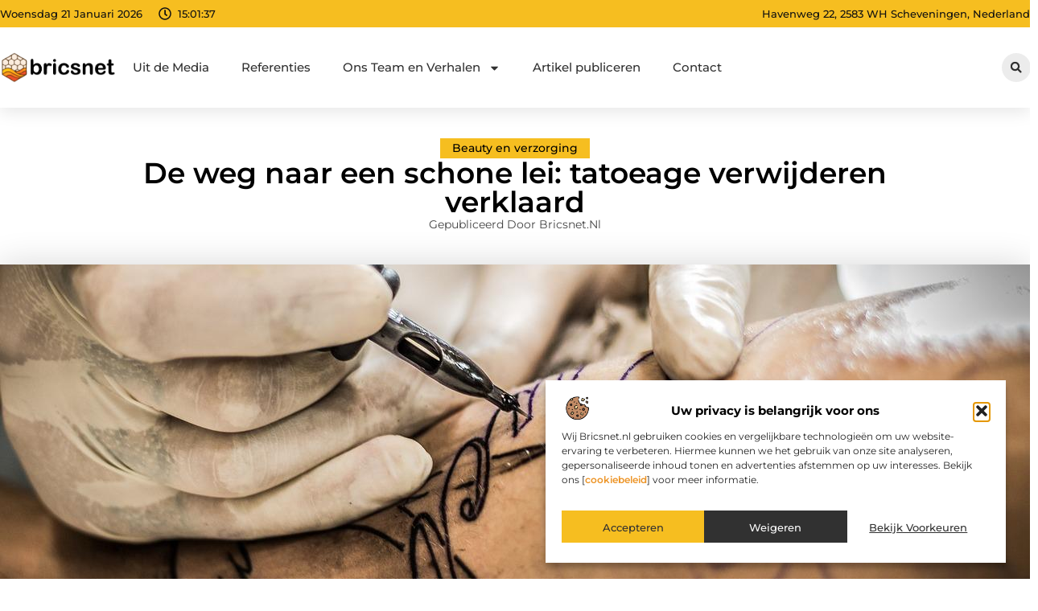

--- FILE ---
content_type: text/html; charset=UTF-8
request_url: https://www.bricsnet.nl/de-weg-naar-een-schone-lei-tatoeage-verwijderen-verklaard/
body_size: 34925
content:
<!doctype html>
<html lang="nl-NL" prefix="og: https://ogp.me/ns#">
<head>
	<meta charset="UTF-8">
	<meta name="viewport" content="width=device-width, initial-scale=1">
	<link rel="profile" href="https://gmpg.org/xfn/11">
		<style>img:is([sizes="auto" i], [sizes^="auto," i]) { contain-intrinsic-size: 3000px 1500px }</style>
	
<!-- Search Engine Optimization door Rank Math - https://rankmath.com/ -->
<title>De weg naar een schone lei: tatoeage verwijderen verklaard &bull; Bricsnet</title>
<meta name="description" content="Tatoeages zijn voor velen een vorm van zelfexpressie, een artistieke weergave van persoonlijke verhalen, herinneringen of overtuigingen. Echter, smaken"/>
<meta name="robots" content="follow, index, max-snippet:-1, max-video-preview:-1, max-image-preview:large"/>
<link rel="canonical" href="https://www.bricsnet.nl/de-weg-naar-een-schone-lei-tatoeage-verwijderen-verklaard/" />
<meta property="og:locale" content="nl_NL" />
<meta property="og:type" content="article" />
<meta property="og:title" content="De weg naar een schone lei: tatoeage verwijderen verklaard &bull; Bricsnet" />
<meta property="og:description" content="Tatoeages zijn voor velen een vorm van zelfexpressie, een artistieke weergave van persoonlijke verhalen, herinneringen of overtuigingen. Echter, smaken" />
<meta property="og:url" content="https://www.bricsnet.nl/de-weg-naar-een-schone-lei-tatoeage-verwijderen-verklaard/" />
<meta property="og:site_name" content="Bricsnet" />
<meta property="article:section" content="Beauty en verzorging" />
<meta property="og:updated_time" content="2024-03-14T10:22:03+00:00" />
<meta property="og:image" content="https://www.bricsnet.nl/wp-content/uploads/2024/03/g8b2b94c78b07d16c5a98c236608abe1f063c03030f9f77acb0a1f3c53567bde673fe8de633c7d50390df697d313281a8ce3bbd679cd511229335b5c45d3a2572_1280.jpg" />
<meta property="og:image:secure_url" content="https://www.bricsnet.nl/wp-content/uploads/2024/03/g8b2b94c78b07d16c5a98c236608abe1f063c03030f9f77acb0a1f3c53567bde673fe8de633c7d50390df697d313281a8ce3bbd679cd511229335b5c45d3a2572_1280.jpg" />
<meta property="og:image:width" content="1280" />
<meta property="og:image:height" content="853" />
<meta property="og:image:alt" content="De weg naar een schone lei: tatoeage verwijderen verklaard" />
<meta property="og:image:type" content="image/jpeg" />
<meta property="article:published_time" content="2024-03-14T10:22:02+00:00" />
<meta property="article:modified_time" content="2024-03-14T10:22:03+00:00" />
<meta name="twitter:card" content="summary_large_image" />
<meta name="twitter:title" content="De weg naar een schone lei: tatoeage verwijderen verklaard &bull; Bricsnet" />
<meta name="twitter:description" content="Tatoeages zijn voor velen een vorm van zelfexpressie, een artistieke weergave van persoonlijke verhalen, herinneringen of overtuigingen. Echter, smaken" />
<meta name="twitter:image" content="https://www.bricsnet.nl/wp-content/uploads/2024/03/g8b2b94c78b07d16c5a98c236608abe1f063c03030f9f77acb0a1f3c53567bde673fe8de633c7d50390df697d313281a8ce3bbd679cd511229335b5c45d3a2572_1280.jpg" />
<script type="application/ld+json" class="rank-math-schema">{"@context":"https://schema.org","@graph":[{"@type":"Organization","@id":"https://www.bricsnet.nl/#organization","name":"bricsnet","url":"https://www.bricsnet.nl","logo":{"@type":"ImageObject","@id":"https://www.bricsnet.nl/#logo","url":"https://www.bricsnet.nl/wp-content/uploads/2021/08/cropped-1.bricsnet.nl-Logo-355x159px.png","contentUrl":"https://www.bricsnet.nl/wp-content/uploads/2021/08/cropped-1.bricsnet.nl-Logo-355x159px.png","caption":"Bricsnet","inLanguage":"nl-NL","width":"351","height":"96"}},{"@type":"WebSite","@id":"https://www.bricsnet.nl/#website","url":"https://www.bricsnet.nl","name":"Bricsnet","alternateName":"bricsnet.nl","publisher":{"@id":"https://www.bricsnet.nl/#organization"},"inLanguage":"nl-NL"},{"@type":"ImageObject","@id":"https://www.bricsnet.nl/wp-content/uploads/2024/03/g8b2b94c78b07d16c5a98c236608abe1f063c03030f9f77acb0a1f3c53567bde673fe8de633c7d50390df697d313281a8ce3bbd679cd511229335b5c45d3a2572_1280.jpg","url":"https://www.bricsnet.nl/wp-content/uploads/2024/03/g8b2b94c78b07d16c5a98c236608abe1f063c03030f9f77acb0a1f3c53567bde673fe8de633c7d50390df697d313281a8ce3bbd679cd511229335b5c45d3a2572_1280.jpg","width":"1280","height":"853","inLanguage":"nl-NL"},{"@type":"BreadcrumbList","@id":"https://www.bricsnet.nl/de-weg-naar-een-schone-lei-tatoeage-verwijderen-verklaard/#breadcrumb","itemListElement":[{"@type":"ListItem","position":"1","item":{"@id":"https://www.bricsnet.nl/","name":"Home"}},{"@type":"ListItem","position":"2","item":{"@id":"https://www.bricsnet.nl/de-weg-naar-een-schone-lei-tatoeage-verwijderen-verklaard/","name":"De weg naar een schone lei: tatoeage verwijderen verklaard"}}]},{"@type":"WebPage","@id":"https://www.bricsnet.nl/de-weg-naar-een-schone-lei-tatoeage-verwijderen-verklaard/#webpage","url":"https://www.bricsnet.nl/de-weg-naar-een-schone-lei-tatoeage-verwijderen-verklaard/","name":"De weg naar een schone lei: tatoeage verwijderen verklaard &bull; Bricsnet","datePublished":"2024-03-14T10:22:02+00:00","dateModified":"2024-03-14T10:22:03+00:00","isPartOf":{"@id":"https://www.bricsnet.nl/#website"},"primaryImageOfPage":{"@id":"https://www.bricsnet.nl/wp-content/uploads/2024/03/g8b2b94c78b07d16c5a98c236608abe1f063c03030f9f77acb0a1f3c53567bde673fe8de633c7d50390df697d313281a8ce3bbd679cd511229335b5c45d3a2572_1280.jpg"},"inLanguage":"nl-NL","breadcrumb":{"@id":"https://www.bricsnet.nl/de-weg-naar-een-schone-lei-tatoeage-verwijderen-verklaard/#breadcrumb"}},{"@type":"Person","@id":"https://www.bricsnet.nl/de-weg-naar-een-schone-lei-tatoeage-verwijderen-verklaard/#author","image":{"@type":"ImageObject","@id":"https://secure.gravatar.com/avatar/?s=96&amp;d=mm&amp;r=g","url":"https://secure.gravatar.com/avatar/?s=96&amp;d=mm&amp;r=g","inLanguage":"nl-NL"},"worksFor":{"@id":"https://www.bricsnet.nl/#organization"}},{"@type":"BlogPosting","headline":"De weg naar een schone lei: tatoeage verwijderen verklaard &bull; Bricsnet","datePublished":"2024-03-14T10:22:02+00:00","dateModified":"2024-03-14T10:22:03+00:00","author":{"@id":"https://www.bricsnet.nl/de-weg-naar-een-schone-lei-tatoeage-verwijderen-verklaard/#author"},"publisher":{"@id":"https://www.bricsnet.nl/#organization"},"description":"Tatoeages zijn voor velen een vorm van zelfexpressie, een artistieke weergave van persoonlijke verhalen, herinneringen of overtuigingen. Echter, smaken","name":"De weg naar een schone lei: tatoeage verwijderen verklaard &bull; Bricsnet","@id":"https://www.bricsnet.nl/de-weg-naar-een-schone-lei-tatoeage-verwijderen-verklaard/#richSnippet","isPartOf":{"@id":"https://www.bricsnet.nl/de-weg-naar-een-schone-lei-tatoeage-verwijderen-verklaard/#webpage"},"image":{"@id":"https://www.bricsnet.nl/wp-content/uploads/2024/03/g8b2b94c78b07d16c5a98c236608abe1f063c03030f9f77acb0a1f3c53567bde673fe8de633c7d50390df697d313281a8ce3bbd679cd511229335b5c45d3a2572_1280.jpg"},"inLanguage":"nl-NL","mainEntityOfPage":{"@id":"https://www.bricsnet.nl/de-weg-naar-een-schone-lei-tatoeage-verwijderen-verklaard/#webpage"}}]}</script>
<!-- /Rank Math WordPress SEO plugin -->

<link rel="alternate" type="application/rss+xml" title="Bricsnet &raquo; feed" href="https://www.bricsnet.nl/feed/" />
<link rel="alternate" type="application/rss+xml" title="Bricsnet &raquo; reacties feed" href="https://www.bricsnet.nl/comments/feed/" />
<script>
window._wpemojiSettings = {"baseUrl":"https:\/\/s.w.org\/images\/core\/emoji\/16.0.1\/72x72\/","ext":".png","svgUrl":"https:\/\/s.w.org\/images\/core\/emoji\/16.0.1\/svg\/","svgExt":".svg","source":{"concatemoji":"https:\/\/www.bricsnet.nl\/wp-includes\/js\/wp-emoji-release.min.js?ver=6.8.3"}};
/*! This file is auto-generated */
!function(s,n){var o,i,e;function c(e){try{var t={supportTests:e,timestamp:(new Date).valueOf()};sessionStorage.setItem(o,JSON.stringify(t))}catch(e){}}function p(e,t,n){e.clearRect(0,0,e.canvas.width,e.canvas.height),e.fillText(t,0,0);var t=new Uint32Array(e.getImageData(0,0,e.canvas.width,e.canvas.height).data),a=(e.clearRect(0,0,e.canvas.width,e.canvas.height),e.fillText(n,0,0),new Uint32Array(e.getImageData(0,0,e.canvas.width,e.canvas.height).data));return t.every(function(e,t){return e===a[t]})}function u(e,t){e.clearRect(0,0,e.canvas.width,e.canvas.height),e.fillText(t,0,0);for(var n=e.getImageData(16,16,1,1),a=0;a<n.data.length;a++)if(0!==n.data[a])return!1;return!0}function f(e,t,n,a){switch(t){case"flag":return n(e,"\ud83c\udff3\ufe0f\u200d\u26a7\ufe0f","\ud83c\udff3\ufe0f\u200b\u26a7\ufe0f")?!1:!n(e,"\ud83c\udde8\ud83c\uddf6","\ud83c\udde8\u200b\ud83c\uddf6")&&!n(e,"\ud83c\udff4\udb40\udc67\udb40\udc62\udb40\udc65\udb40\udc6e\udb40\udc67\udb40\udc7f","\ud83c\udff4\u200b\udb40\udc67\u200b\udb40\udc62\u200b\udb40\udc65\u200b\udb40\udc6e\u200b\udb40\udc67\u200b\udb40\udc7f");case"emoji":return!a(e,"\ud83e\udedf")}return!1}function g(e,t,n,a){var r="undefined"!=typeof WorkerGlobalScope&&self instanceof WorkerGlobalScope?new OffscreenCanvas(300,150):s.createElement("canvas"),o=r.getContext("2d",{willReadFrequently:!0}),i=(o.textBaseline="top",o.font="600 32px Arial",{});return e.forEach(function(e){i[e]=t(o,e,n,a)}),i}function t(e){var t=s.createElement("script");t.src=e,t.defer=!0,s.head.appendChild(t)}"undefined"!=typeof Promise&&(o="wpEmojiSettingsSupports",i=["flag","emoji"],n.supports={everything:!0,everythingExceptFlag:!0},e=new Promise(function(e){s.addEventListener("DOMContentLoaded",e,{once:!0})}),new Promise(function(t){var n=function(){try{var e=JSON.parse(sessionStorage.getItem(o));if("object"==typeof e&&"number"==typeof e.timestamp&&(new Date).valueOf()<e.timestamp+604800&&"object"==typeof e.supportTests)return e.supportTests}catch(e){}return null}();if(!n){if("undefined"!=typeof Worker&&"undefined"!=typeof OffscreenCanvas&&"undefined"!=typeof URL&&URL.createObjectURL&&"undefined"!=typeof Blob)try{var e="postMessage("+g.toString()+"("+[JSON.stringify(i),f.toString(),p.toString(),u.toString()].join(",")+"));",a=new Blob([e],{type:"text/javascript"}),r=new Worker(URL.createObjectURL(a),{name:"wpTestEmojiSupports"});return void(r.onmessage=function(e){c(n=e.data),r.terminate(),t(n)})}catch(e){}c(n=g(i,f,p,u))}t(n)}).then(function(e){for(var t in e)n.supports[t]=e[t],n.supports.everything=n.supports.everything&&n.supports[t],"flag"!==t&&(n.supports.everythingExceptFlag=n.supports.everythingExceptFlag&&n.supports[t]);n.supports.everythingExceptFlag=n.supports.everythingExceptFlag&&!n.supports.flag,n.DOMReady=!1,n.readyCallback=function(){n.DOMReady=!0}}).then(function(){return e}).then(function(){var e;n.supports.everything||(n.readyCallback(),(e=n.source||{}).concatemoji?t(e.concatemoji):e.wpemoji&&e.twemoji&&(t(e.twemoji),t(e.wpemoji)))}))}((window,document),window._wpemojiSettings);
</script>
<link rel='stylesheet' id='colorboxstyle-css' href='https://www.bricsnet.nl/wp-content/plugins/link-library/colorbox/colorbox.css?ver=6.8.3' media='all' />
<style id='wp-emoji-styles-inline-css'>

	img.wp-smiley, img.emoji {
		display: inline !important;
		border: none !important;
		box-shadow: none !important;
		height: 1em !important;
		width: 1em !important;
		margin: 0 0.07em !important;
		vertical-align: -0.1em !important;
		background: none !important;
		padding: 0 !important;
	}
</style>
<link rel='stylesheet' id='wp-block-library-css' href='https://www.bricsnet.nl/wp-includes/css/dist/block-library/style.min.css?ver=6.8.3' media='all' />
<style id='global-styles-inline-css'>
:root{--wp--preset--aspect-ratio--square: 1;--wp--preset--aspect-ratio--4-3: 4/3;--wp--preset--aspect-ratio--3-4: 3/4;--wp--preset--aspect-ratio--3-2: 3/2;--wp--preset--aspect-ratio--2-3: 2/3;--wp--preset--aspect-ratio--16-9: 16/9;--wp--preset--aspect-ratio--9-16: 9/16;--wp--preset--color--black: #000000;--wp--preset--color--cyan-bluish-gray: #abb8c3;--wp--preset--color--white: #ffffff;--wp--preset--color--pale-pink: #f78da7;--wp--preset--color--vivid-red: #cf2e2e;--wp--preset--color--luminous-vivid-orange: #ff6900;--wp--preset--color--luminous-vivid-amber: #fcb900;--wp--preset--color--light-green-cyan: #7bdcb5;--wp--preset--color--vivid-green-cyan: #00d084;--wp--preset--color--pale-cyan-blue: #8ed1fc;--wp--preset--color--vivid-cyan-blue: #0693e3;--wp--preset--color--vivid-purple: #9b51e0;--wp--preset--gradient--vivid-cyan-blue-to-vivid-purple: linear-gradient(135deg,rgba(6,147,227,1) 0%,rgb(155,81,224) 100%);--wp--preset--gradient--light-green-cyan-to-vivid-green-cyan: linear-gradient(135deg,rgb(122,220,180) 0%,rgb(0,208,130) 100%);--wp--preset--gradient--luminous-vivid-amber-to-luminous-vivid-orange: linear-gradient(135deg,rgba(252,185,0,1) 0%,rgba(255,105,0,1) 100%);--wp--preset--gradient--luminous-vivid-orange-to-vivid-red: linear-gradient(135deg,rgba(255,105,0,1) 0%,rgb(207,46,46) 100%);--wp--preset--gradient--very-light-gray-to-cyan-bluish-gray: linear-gradient(135deg,rgb(238,238,238) 0%,rgb(169,184,195) 100%);--wp--preset--gradient--cool-to-warm-spectrum: linear-gradient(135deg,rgb(74,234,220) 0%,rgb(151,120,209) 20%,rgb(207,42,186) 40%,rgb(238,44,130) 60%,rgb(251,105,98) 80%,rgb(254,248,76) 100%);--wp--preset--gradient--blush-light-purple: linear-gradient(135deg,rgb(255,206,236) 0%,rgb(152,150,240) 100%);--wp--preset--gradient--blush-bordeaux: linear-gradient(135deg,rgb(254,205,165) 0%,rgb(254,45,45) 50%,rgb(107,0,62) 100%);--wp--preset--gradient--luminous-dusk: linear-gradient(135deg,rgb(255,203,112) 0%,rgb(199,81,192) 50%,rgb(65,88,208) 100%);--wp--preset--gradient--pale-ocean: linear-gradient(135deg,rgb(255,245,203) 0%,rgb(182,227,212) 50%,rgb(51,167,181) 100%);--wp--preset--gradient--electric-grass: linear-gradient(135deg,rgb(202,248,128) 0%,rgb(113,206,126) 100%);--wp--preset--gradient--midnight: linear-gradient(135deg,rgb(2,3,129) 0%,rgb(40,116,252) 100%);--wp--preset--font-size--small: 13px;--wp--preset--font-size--medium: 20px;--wp--preset--font-size--large: 36px;--wp--preset--font-size--x-large: 42px;--wp--preset--spacing--20: 0.44rem;--wp--preset--spacing--30: 0.67rem;--wp--preset--spacing--40: 1rem;--wp--preset--spacing--50: 1.5rem;--wp--preset--spacing--60: 2.25rem;--wp--preset--spacing--70: 3.38rem;--wp--preset--spacing--80: 5.06rem;--wp--preset--shadow--natural: 6px 6px 9px rgba(0, 0, 0, 0.2);--wp--preset--shadow--deep: 12px 12px 50px rgba(0, 0, 0, 0.4);--wp--preset--shadow--sharp: 6px 6px 0px rgba(0, 0, 0, 0.2);--wp--preset--shadow--outlined: 6px 6px 0px -3px rgba(255, 255, 255, 1), 6px 6px rgba(0, 0, 0, 1);--wp--preset--shadow--crisp: 6px 6px 0px rgba(0, 0, 0, 1);}:root { --wp--style--global--content-size: 800px;--wp--style--global--wide-size: 1200px; }:where(body) { margin: 0; }.wp-site-blocks > .alignleft { float: left; margin-right: 2em; }.wp-site-blocks > .alignright { float: right; margin-left: 2em; }.wp-site-blocks > .aligncenter { justify-content: center; margin-left: auto; margin-right: auto; }:where(.wp-site-blocks) > * { margin-block-start: 24px; margin-block-end: 0; }:where(.wp-site-blocks) > :first-child { margin-block-start: 0; }:where(.wp-site-blocks) > :last-child { margin-block-end: 0; }:root { --wp--style--block-gap: 24px; }:root :where(.is-layout-flow) > :first-child{margin-block-start: 0;}:root :where(.is-layout-flow) > :last-child{margin-block-end: 0;}:root :where(.is-layout-flow) > *{margin-block-start: 24px;margin-block-end: 0;}:root :where(.is-layout-constrained) > :first-child{margin-block-start: 0;}:root :where(.is-layout-constrained) > :last-child{margin-block-end: 0;}:root :where(.is-layout-constrained) > *{margin-block-start: 24px;margin-block-end: 0;}:root :where(.is-layout-flex){gap: 24px;}:root :where(.is-layout-grid){gap: 24px;}.is-layout-flow > .alignleft{float: left;margin-inline-start: 0;margin-inline-end: 2em;}.is-layout-flow > .alignright{float: right;margin-inline-start: 2em;margin-inline-end: 0;}.is-layout-flow > .aligncenter{margin-left: auto !important;margin-right: auto !important;}.is-layout-constrained > .alignleft{float: left;margin-inline-start: 0;margin-inline-end: 2em;}.is-layout-constrained > .alignright{float: right;margin-inline-start: 2em;margin-inline-end: 0;}.is-layout-constrained > .aligncenter{margin-left: auto !important;margin-right: auto !important;}.is-layout-constrained > :where(:not(.alignleft):not(.alignright):not(.alignfull)){max-width: var(--wp--style--global--content-size);margin-left: auto !important;margin-right: auto !important;}.is-layout-constrained > .alignwide{max-width: var(--wp--style--global--wide-size);}body .is-layout-flex{display: flex;}.is-layout-flex{flex-wrap: wrap;align-items: center;}.is-layout-flex > :is(*, div){margin: 0;}body .is-layout-grid{display: grid;}.is-layout-grid > :is(*, div){margin: 0;}body{padding-top: 0px;padding-right: 0px;padding-bottom: 0px;padding-left: 0px;}a:where(:not(.wp-element-button)){text-decoration: underline;}:root :where(.wp-element-button, .wp-block-button__link){background-color: #32373c;border-width: 0;color: #fff;font-family: inherit;font-size: inherit;line-height: inherit;padding: calc(0.667em + 2px) calc(1.333em + 2px);text-decoration: none;}.has-black-color{color: var(--wp--preset--color--black) !important;}.has-cyan-bluish-gray-color{color: var(--wp--preset--color--cyan-bluish-gray) !important;}.has-white-color{color: var(--wp--preset--color--white) !important;}.has-pale-pink-color{color: var(--wp--preset--color--pale-pink) !important;}.has-vivid-red-color{color: var(--wp--preset--color--vivid-red) !important;}.has-luminous-vivid-orange-color{color: var(--wp--preset--color--luminous-vivid-orange) !important;}.has-luminous-vivid-amber-color{color: var(--wp--preset--color--luminous-vivid-amber) !important;}.has-light-green-cyan-color{color: var(--wp--preset--color--light-green-cyan) !important;}.has-vivid-green-cyan-color{color: var(--wp--preset--color--vivid-green-cyan) !important;}.has-pale-cyan-blue-color{color: var(--wp--preset--color--pale-cyan-blue) !important;}.has-vivid-cyan-blue-color{color: var(--wp--preset--color--vivid-cyan-blue) !important;}.has-vivid-purple-color{color: var(--wp--preset--color--vivid-purple) !important;}.has-black-background-color{background-color: var(--wp--preset--color--black) !important;}.has-cyan-bluish-gray-background-color{background-color: var(--wp--preset--color--cyan-bluish-gray) !important;}.has-white-background-color{background-color: var(--wp--preset--color--white) !important;}.has-pale-pink-background-color{background-color: var(--wp--preset--color--pale-pink) !important;}.has-vivid-red-background-color{background-color: var(--wp--preset--color--vivid-red) !important;}.has-luminous-vivid-orange-background-color{background-color: var(--wp--preset--color--luminous-vivid-orange) !important;}.has-luminous-vivid-amber-background-color{background-color: var(--wp--preset--color--luminous-vivid-amber) !important;}.has-light-green-cyan-background-color{background-color: var(--wp--preset--color--light-green-cyan) !important;}.has-vivid-green-cyan-background-color{background-color: var(--wp--preset--color--vivid-green-cyan) !important;}.has-pale-cyan-blue-background-color{background-color: var(--wp--preset--color--pale-cyan-blue) !important;}.has-vivid-cyan-blue-background-color{background-color: var(--wp--preset--color--vivid-cyan-blue) !important;}.has-vivid-purple-background-color{background-color: var(--wp--preset--color--vivid-purple) !important;}.has-black-border-color{border-color: var(--wp--preset--color--black) !important;}.has-cyan-bluish-gray-border-color{border-color: var(--wp--preset--color--cyan-bluish-gray) !important;}.has-white-border-color{border-color: var(--wp--preset--color--white) !important;}.has-pale-pink-border-color{border-color: var(--wp--preset--color--pale-pink) !important;}.has-vivid-red-border-color{border-color: var(--wp--preset--color--vivid-red) !important;}.has-luminous-vivid-orange-border-color{border-color: var(--wp--preset--color--luminous-vivid-orange) !important;}.has-luminous-vivid-amber-border-color{border-color: var(--wp--preset--color--luminous-vivid-amber) !important;}.has-light-green-cyan-border-color{border-color: var(--wp--preset--color--light-green-cyan) !important;}.has-vivid-green-cyan-border-color{border-color: var(--wp--preset--color--vivid-green-cyan) !important;}.has-pale-cyan-blue-border-color{border-color: var(--wp--preset--color--pale-cyan-blue) !important;}.has-vivid-cyan-blue-border-color{border-color: var(--wp--preset--color--vivid-cyan-blue) !important;}.has-vivid-purple-border-color{border-color: var(--wp--preset--color--vivid-purple) !important;}.has-vivid-cyan-blue-to-vivid-purple-gradient-background{background: var(--wp--preset--gradient--vivid-cyan-blue-to-vivid-purple) !important;}.has-light-green-cyan-to-vivid-green-cyan-gradient-background{background: var(--wp--preset--gradient--light-green-cyan-to-vivid-green-cyan) !important;}.has-luminous-vivid-amber-to-luminous-vivid-orange-gradient-background{background: var(--wp--preset--gradient--luminous-vivid-amber-to-luminous-vivid-orange) !important;}.has-luminous-vivid-orange-to-vivid-red-gradient-background{background: var(--wp--preset--gradient--luminous-vivid-orange-to-vivid-red) !important;}.has-very-light-gray-to-cyan-bluish-gray-gradient-background{background: var(--wp--preset--gradient--very-light-gray-to-cyan-bluish-gray) !important;}.has-cool-to-warm-spectrum-gradient-background{background: var(--wp--preset--gradient--cool-to-warm-spectrum) !important;}.has-blush-light-purple-gradient-background{background: var(--wp--preset--gradient--blush-light-purple) !important;}.has-blush-bordeaux-gradient-background{background: var(--wp--preset--gradient--blush-bordeaux) !important;}.has-luminous-dusk-gradient-background{background: var(--wp--preset--gradient--luminous-dusk) !important;}.has-pale-ocean-gradient-background{background: var(--wp--preset--gradient--pale-ocean) !important;}.has-electric-grass-gradient-background{background: var(--wp--preset--gradient--electric-grass) !important;}.has-midnight-gradient-background{background: var(--wp--preset--gradient--midnight) !important;}.has-small-font-size{font-size: var(--wp--preset--font-size--small) !important;}.has-medium-font-size{font-size: var(--wp--preset--font-size--medium) !important;}.has-large-font-size{font-size: var(--wp--preset--font-size--large) !important;}.has-x-large-font-size{font-size: var(--wp--preset--font-size--x-large) !important;}
:root :where(.wp-block-pullquote){font-size: 1.5em;line-height: 1.6;}
</style>
<link rel='stylesheet' id='thumbs_rating_styles-css' href='https://www.bricsnet.nl/wp-content/plugins/link-library/upvote-downvote/css/style.css?ver=1.0.0' media='all' />
<link rel='stylesheet' id='scriptlesssocialsharing-css' href='https://www.bricsnet.nl/wp-content/plugins/scriptless-social-sharing/includes/css/scriptlesssocialsharing-style.css?ver=3.3.1' media='all' />
<style id='scriptlesssocialsharing-inline-css'>
.scriptlesssocialsharing__buttons a.button { padding: 12px; flex: 1; }@media only screen and (max-width: 767px) { .scriptlesssocialsharing .sss-name { position: absolute; clip: rect(1px, 1px, 1px, 1px); height: 1px; width: 1px; border: 0; overflow: hidden; } }
</style>
<link rel='stylesheet' id='cmplz-general-css' href='https://www.bricsnet.nl/wp-content/plugins/complianz-gdpr/assets/css/cookieblocker.min.css?ver=1765934817' media='all' />
<link rel='stylesheet' id='hello-elementor-css' href='https://www.bricsnet.nl/wp-content/themes/hello-elementor/style.min.css?ver=3.4.1' media='all' />
<link rel='stylesheet' id='hello-elementor-theme-style-css' href='https://www.bricsnet.nl/wp-content/themes/hello-elementor/theme.min.css?ver=3.4.1' media='all' />
<link rel='stylesheet' id='hello-elementor-header-footer-css' href='https://www.bricsnet.nl/wp-content/themes/hello-elementor/header-footer.min.css?ver=3.4.1' media='all' />
<link rel='stylesheet' id='elementor-frontend-css' href='https://www.bricsnet.nl/wp-content/plugins/elementor/assets/css/frontend.min.css?ver=3.28.4' media='all' />
<link rel='stylesheet' id='elementor-post-4564-css' href='https://www.bricsnet.nl/wp-content/uploads/elementor/css/post-4564.css?ver=1768958603' media='all' />
<link rel='stylesheet' id='widget-icon-list-css' href='https://www.bricsnet.nl/wp-content/plugins/elementor/assets/css/widget-icon-list.min.css?ver=3.28.4' media='all' />
<link rel='stylesheet' id='e-animation-grow-css' href='https://www.bricsnet.nl/wp-content/plugins/elementor/assets/lib/animations/styles/e-animation-grow.min.css?ver=3.28.4' media='all' />
<link rel='stylesheet' id='widget-image-css' href='https://www.bricsnet.nl/wp-content/plugins/elementor/assets/css/widget-image.min.css?ver=3.28.4' media='all' />
<link rel='stylesheet' id='widget-nav-menu-css' href='https://www.bricsnet.nl/wp-content/plugins/elementor-pro/assets/css/widget-nav-menu.min.css?ver=3.28.4' media='all' />
<link rel='stylesheet' id='widget-search-form-css' href='https://www.bricsnet.nl/wp-content/plugins/elementor-pro/assets/css/widget-search-form.min.css?ver=3.28.4' media='all' />
<link rel='stylesheet' id='e-sticky-css' href='https://www.bricsnet.nl/wp-content/plugins/elementor-pro/assets/css/modules/sticky.min.css?ver=3.28.4' media='all' />
<link rel='stylesheet' id='e-animation-fadeIn-css' href='https://www.bricsnet.nl/wp-content/plugins/elementor/assets/lib/animations/styles/fadeIn.min.css?ver=3.28.4' media='all' />
<link rel='stylesheet' id='e-motion-fx-css' href='https://www.bricsnet.nl/wp-content/plugins/elementor-pro/assets/css/modules/motion-fx.min.css?ver=3.28.4' media='all' />
<link rel='stylesheet' id='swiper-css' href='https://www.bricsnet.nl/wp-content/plugins/elementor/assets/lib/swiper/v8/css/swiper.min.css?ver=8.4.5' media='all' />
<link rel='stylesheet' id='e-swiper-css' href='https://www.bricsnet.nl/wp-content/plugins/elementor/assets/css/conditionals/e-swiper.min.css?ver=3.28.4' media='all' />
<link rel='stylesheet' id='widget-heading-css' href='https://www.bricsnet.nl/wp-content/plugins/elementor/assets/css/widget-heading.min.css?ver=3.28.4' media='all' />
<link rel='stylesheet' id='widget-post-info-css' href='https://www.bricsnet.nl/wp-content/plugins/elementor-pro/assets/css/widget-post-info.min.css?ver=3.28.4' media='all' />
<link rel='stylesheet' id='widget-table-of-contents-css' href='https://www.bricsnet.nl/wp-content/plugins/elementor-pro/assets/css/widget-table-of-contents.min.css?ver=3.28.4' media='all' />
<link rel='stylesheet' id='widget-posts-css' href='https://www.bricsnet.nl/wp-content/plugins/elementor-pro/assets/css/widget-posts.min.css?ver=3.28.4' media='all' />
<link rel='stylesheet' id='widget-icon-box-css' href='https://www.bricsnet.nl/wp-content/plugins/elementor/assets/css/widget-icon-box.min.css?ver=3.28.4' media='all' />
<link rel='stylesheet' id='e-animation-shrink-css' href='https://www.bricsnet.nl/wp-content/plugins/elementor/assets/lib/animations/styles/e-animation-shrink.min.css?ver=3.28.4' media='all' />
<link rel='stylesheet' id='widget-post-navigation-css' href='https://www.bricsnet.nl/wp-content/plugins/elementor-pro/assets/css/widget-post-navigation.min.css?ver=3.28.4' media='all' />
<link rel='stylesheet' id='widget-loop-common-css' href='https://www.bricsnet.nl/wp-content/plugins/elementor-pro/assets/css/widget-loop-common.min.css?ver=3.28.4' media='all' />
<link rel='stylesheet' id='widget-loop-grid-css' href='https://www.bricsnet.nl/wp-content/plugins/elementor-pro/assets/css/widget-loop-grid.min.css?ver=3.28.4' media='all' />
<link rel='stylesheet' id='elementor-post-4996-css' href='https://www.bricsnet.nl/wp-content/uploads/elementor/css/post-4996.css?ver=1768958603' media='all' />
<link rel='stylesheet' id='elementor-post-4784-css' href='https://www.bricsnet.nl/wp-content/uploads/elementor/css/post-4784.css?ver=1768958603' media='all' />
<link rel='stylesheet' id='elementor-post-4713-css' href='https://www.bricsnet.nl/wp-content/uploads/elementor/css/post-4713.css?ver=1768958603' media='all' />
<link rel='stylesheet' id='elementor-gf-local-montserrat-css' href='https://www.bricsnet.nl/wp-content/uploads/elementor/google-fonts/css/montserrat.css?ver=1742220638' media='all' />
<script src="https://www.bricsnet.nl/wp-includes/js/jquery/jquery.min.js?ver=3.7.1" id="jquery-core-js"></script>
<script src="https://www.bricsnet.nl/wp-includes/js/jquery/jquery-migrate.min.js?ver=3.4.1" id="jquery-migrate-js"></script>
<script src="https://www.bricsnet.nl/wp-content/plugins/link-library/colorbox/jquery.colorbox-min.js?ver=1.3.9" id="colorbox-js"></script>
<script id="thumbs_rating_scripts-js-extra">
var thumbs_rating_ajax = {"ajax_url":"https:\/\/www.bricsnet.nl\/wp-admin\/admin-ajax.php","nonce":"45306ea514"};
</script>
<script src="https://www.bricsnet.nl/wp-content/plugins/link-library/upvote-downvote/js/general.js?ver=4.0.1" id="thumbs_rating_scripts-js"></script>
<link rel="https://api.w.org/" href="https://www.bricsnet.nl/wp-json/" /><link rel="alternate" title="JSON" type="application/json" href="https://www.bricsnet.nl/wp-json/wp/v2/posts/2080" /><link rel="EditURI" type="application/rsd+xml" title="RSD" href="https://www.bricsnet.nl/xmlrpc.php?rsd" />
<meta name="generator" content="WordPress 6.8.3" />
<link rel='shortlink' href='https://www.bricsnet.nl/?p=2080' />
<link rel="alternate" title="oEmbed (JSON)" type="application/json+oembed" href="https://www.bricsnet.nl/wp-json/oembed/1.0/embed?url=https%3A%2F%2Fwww.bricsnet.nl%2Fde-weg-naar-een-schone-lei-tatoeage-verwijderen-verklaard%2F" />
<link rel="alternate" title="oEmbed (XML)" type="text/xml+oembed" href="https://www.bricsnet.nl/wp-json/oembed/1.0/embed?url=https%3A%2F%2Fwww.bricsnet.nl%2Fde-weg-naar-een-schone-lei-tatoeage-verwijderen-verklaard%2F&#038;format=xml" />
<script type="text/javascript">//<![CDATA[
  function external_links_in_new_windows_loop() {
    if (!document.links) {
      document.links = document.getElementsByTagName('a');
    }
    var change_link = false;
    var force = '';
    var ignore = '';

    for (var t=0; t<document.links.length; t++) {
      var all_links = document.links[t];
      change_link = false;
      
      if(document.links[t].hasAttribute('onClick') == false) {
        // forced if the address starts with http (or also https), but does not link to the current domain
        if(all_links.href.search(/^http/) != -1 && all_links.href.search('www.bricsnet.nl') == -1 && all_links.href.search(/^#/) == -1) {
          // console.log('Changed ' + all_links.href);
          change_link = true;
        }
          
        if(force != '' && all_links.href.search(force) != -1) {
          // forced
          // console.log('force ' + all_links.href);
          change_link = true;
        }
        
        if(ignore != '' && all_links.href.search(ignore) != -1) {
          // console.log('ignore ' + all_links.href);
          // ignored
          change_link = false;
        }

        if(change_link == true) {
          // console.log('Changed ' + all_links.href);
          document.links[t].setAttribute('onClick', 'javascript:window.open(\'' + all_links.href.replace(/'/g, '') + '\', \'_blank\', \'noopener\'); return false;');
          document.links[t].removeAttribute('target');
        }
      }
    }
  }
  
  // Load
  function external_links_in_new_windows_load(func)
  {  
    var oldonload = window.onload;
    if (typeof window.onload != 'function'){
      window.onload = func;
    } else {
      window.onload = function(){
        oldonload();
        func();
      }
    }
  }

  external_links_in_new_windows_load(external_links_in_new_windows_loop);
  //]]></script>

			<style>.cmplz-hidden {
					display: none !important;
				}</style><meta name="generator" content="Elementor 3.28.4; features: e_font_icon_svg, additional_custom_breakpoints, e_local_google_fonts, e_element_cache; settings: css_print_method-external, google_font-enabled, font_display-swap">
			<style>
				.e-con.e-parent:nth-of-type(n+4):not(.e-lazyloaded):not(.e-no-lazyload),
				.e-con.e-parent:nth-of-type(n+4):not(.e-lazyloaded):not(.e-no-lazyload) * {
					background-image: none !important;
				}
				@media screen and (max-height: 1024px) {
					.e-con.e-parent:nth-of-type(n+3):not(.e-lazyloaded):not(.e-no-lazyload),
					.e-con.e-parent:nth-of-type(n+3):not(.e-lazyloaded):not(.e-no-lazyload) * {
						background-image: none !important;
					}
				}
				@media screen and (max-height: 640px) {
					.e-con.e-parent:nth-of-type(n+2):not(.e-lazyloaded):not(.e-no-lazyload),
					.e-con.e-parent:nth-of-type(n+2):not(.e-lazyloaded):not(.e-no-lazyload) * {
						background-image: none !important;
					}
				}
			</style>
			<link rel="icon" href="https://www.bricsnet.nl/wp-content/uploads/2021/08/cropped-0.bricsnet.nl-icon-150x150-px-32x32.png" sizes="32x32" />
<link rel="icon" href="https://www.bricsnet.nl/wp-content/uploads/2021/08/cropped-0.bricsnet.nl-icon-150x150-px-192x192.png" sizes="192x192" />
<link rel="apple-touch-icon" href="https://www.bricsnet.nl/wp-content/uploads/2021/08/cropped-0.bricsnet.nl-icon-150x150-px-180x180.png" />
<meta name="msapplication-TileImage" content="https://www.bricsnet.nl/wp-content/uploads/2021/08/cropped-0.bricsnet.nl-icon-150x150-px-270x270.png" />
</head>
<body data-rsssl=1 data-cmplz=1 class="wp-singular post-template-default single single-post postid-2080 single-format-standard wp-custom-logo wp-embed-responsive wp-theme-hello-elementor hello-elementor-default elementor-default elementor-template-full-width elementor-kit-4564 elementor-page-4713">


<a class="skip-link screen-reader-text" href="#content">Ga naar de inhoud</a>

		<header data-elementor-type="header" data-elementor-id="4996" class="elementor elementor-4996 elementor-location-header" data-elementor-post-type="elementor_library">
			<header class="elementor-element elementor-element-2ef4e2cd e-con-full top e-flex e-con e-parent" data-id="2ef4e2cd" data-element_type="container" data-settings="{&quot;sticky&quot;:&quot;top&quot;,&quot;background_background&quot;:&quot;classic&quot;,&quot;sticky_on&quot;:[&quot;desktop&quot;,&quot;tablet&quot;,&quot;mobile&quot;],&quot;sticky_offset&quot;:0,&quot;sticky_effects_offset&quot;:0,&quot;sticky_anchor_link_offset&quot;:0}">
		<div class="elementor-element elementor-element-6eeea2e0 e-flex e-con-boxed e-con e-child" data-id="6eeea2e0" data-element_type="container" data-settings="{&quot;background_background&quot;:&quot;classic&quot;}">
					<div class="e-con-inner">
		<div class="elementor-element elementor-element-a97a5ec e-con-full e-flex e-con e-child" data-id="a97a5ec" data-element_type="container">
				<div class="elementor-element elementor-element-7a6d80b8 elementor-widget__width-auto elementor-widget-mobile__width-auto elementor-widget elementor-widget-html" data-id="7a6d80b8" data-element_type="widget" data-widget_type="html.default">
				<div class="elementor-widget-container">
					<div id="current_date">
        <script>
            const options = {
                weekday: 'long',
                year: 'numeric',
                month: 'long',
                day: 'numeric'
            };
            document.getElementById("current_date").innerHTML = new Date().toLocaleDateString('nl-NL', options);
        </script>
</div>
				</div>
				</div>
				<div class="elementor-element elementor-element-5ee33bcb elementor-hidden-mobile elementor-view-default elementor-widget elementor-widget-icon" data-id="5ee33bcb" data-element_type="widget" data-widget_type="icon.default">
				<div class="elementor-widget-container">
							<div class="elementor-icon-wrapper">
			<div class="elementor-icon">
			<svg aria-hidden="true" class="e-font-icon-svg e-far-clock" viewBox="0 0 512 512" xmlns="http://www.w3.org/2000/svg"><path d="M256 8C119 8 8 119 8 256s111 248 248 248 248-111 248-248S393 8 256 8zm0 448c-110.5 0-200-89.5-200-200S145.5 56 256 56s200 89.5 200 200-89.5 200-200 200zm61.8-104.4l-84.9-61.7c-3.1-2.3-4.9-5.9-4.9-9.7V116c0-6.6 5.4-12 12-12h32c6.6 0 12 5.4 12 12v141.7l66.8 48.6c5.4 3.9 6.5 11.4 2.6 16.8L334.6 349c-3.9 5.3-11.4 6.5-16.8 2.6z"></path></svg>			</div>
		</div>
						</div>
				</div>
				<div class="elementor-element elementor-element-6c4d7ea6 elementor-widget__width-auto elementor-widget elementor-widget-html" data-id="6c4d7ea6" data-element_type="widget" data-widget_type="html.default">
				<div class="elementor-widget-container">
					<div class="clock">
    <p class="time" id="current-time">Laden...</p>
  </div>

  <script>
    function updateTime() {
      const options = { timeZone: 'Europe/Amsterdam', hour: '2-digit', minute: '2-digit', second: '2-digit' };
      const formatter = new Intl.DateTimeFormat('nl-NL', options);
      const time = formatter.format(new Date());
      document.getElementById('current-time').textContent = time;
    }

    // Update tijd elke seconde
    setInterval(updateTime, 1000);
    updateTime(); // Zorgt ervoor dat de tijd meteen wordt weergegeven bij laden
  </script>				</div>
				</div>
				</div>
				<div class="elementor-element elementor-element-8a00da0 elementor-icon-list--layout-inline elementor-align-left elementor-mobile-align-center elementor-hidden-mobile elementor-widget-tablet__width-auto elementor-list-item-link-full_width elementor-widget elementor-widget-icon-list" data-id="8a00da0" data-element_type="widget" data-widget_type="icon-list.default">
				<div class="elementor-widget-container">
							<ul class="elementor-icon-list-items elementor-inline-items">
							<li class="elementor-icon-list-item elementor-inline-item">
											<span class="elementor-icon-list-icon">
													</span>
										<span class="elementor-icon-list-text">Havenweg 22, 2583 WH Scheveningen, Nederland </span>
									</li>
						</ul>
						</div>
				</div>
					</div>
				</div>
		<header class="elementor-element elementor-element-2f32b350 top e-flex e-con-boxed e-con e-child" data-id="2f32b350" data-element_type="container" data-settings="{&quot;background_background&quot;:&quot;classic&quot;,&quot;sticky&quot;:&quot;top&quot;,&quot;sticky_on&quot;:[&quot;desktop&quot;,&quot;tablet&quot;,&quot;mobile&quot;],&quot;sticky_offset&quot;:0,&quot;sticky_effects_offset&quot;:0,&quot;sticky_anchor_link_offset&quot;:0}">
					<div class="e-con-inner">
		<div class="elementor-element elementor-element-46e13fa4 e-con-full e-flex e-con e-child" data-id="46e13fa4" data-element_type="container">
				<div class="elementor-element elementor-element-f1a6606 elementor-widget__width-initial elementor-widget elementor-widget-theme-site-logo elementor-widget-image" data-id="f1a6606" data-element_type="widget" data-widget_type="theme-site-logo.default">
				<div class="elementor-widget-container">
											<a href="https://www.bricsnet.nl">
			<img width="351" height="96" src="https://www.bricsnet.nl/wp-content/uploads/2021/08/cropped-1.bricsnet.nl-Logo-355x159px.png" class="elementor-animation-grow attachment-full size-full wp-image-859" alt="" srcset="https://www.bricsnet.nl/wp-content/uploads/2021/08/cropped-1.bricsnet.nl-Logo-355x159px.png 351w, https://www.bricsnet.nl/wp-content/uploads/2021/08/cropped-1.bricsnet.nl-Logo-355x159px-300x82.png 300w" sizes="(max-width: 351px) 100vw, 351px" />				</a>
											</div>
				</div>
				<div class="elementor-element elementor-element-580009c0 elementor-nav-menu--stretch elementor-nav-menu__text-align-center elementor-widget-tablet__width-auto elementor-widget-mobile__width-auto elementor-nav-menu--dropdown-tablet elementor-nav-menu--toggle elementor-nav-menu--burger elementor-widget elementor-widget-nav-menu" data-id="580009c0" data-element_type="widget" data-settings="{&quot;full_width&quot;:&quot;stretch&quot;,&quot;layout&quot;:&quot;horizontal&quot;,&quot;submenu_icon&quot;:{&quot;value&quot;:&quot;&lt;svg class=\&quot;e-font-icon-svg e-fas-caret-down\&quot; viewBox=\&quot;0 0 320 512\&quot; xmlns=\&quot;http:\/\/www.w3.org\/2000\/svg\&quot;&gt;&lt;path d=\&quot;M31.3 192h257.3c17.8 0 26.7 21.5 14.1 34.1L174.1 354.8c-7.8 7.8-20.5 7.8-28.3 0L17.2 226.1C4.6 213.5 13.5 192 31.3 192z\&quot;&gt;&lt;\/path&gt;&lt;\/svg&gt;&quot;,&quot;library&quot;:&quot;fa-solid&quot;},&quot;toggle&quot;:&quot;burger&quot;}" data-widget_type="nav-menu.default">
				<div class="elementor-widget-container">
								<nav aria-label="Menu" class="elementor-nav-menu--main elementor-nav-menu__container elementor-nav-menu--layout-horizontal e--pointer-text e--animation-sink">
				<ul id="menu-1-580009c0" class="elementor-nav-menu"><li class="menu-item menu-item-type-custom menu-item-object-custom menu-item-5002"><a href="/category/media/" class="elementor-item">Uit de Media</a></li>
<li class="menu-item menu-item-type-post_type menu-item-object-page menu-item-5004"><a href="https://www.bricsnet.nl/referenties/" class="elementor-item">Referenties</a></li>
<li class="menu-item menu-item-type-custom menu-item-object-custom menu-item-has-children menu-item-5006"><a href="#" class="elementor-item elementor-item-anchor">Ons Team en Verhalen</a>
<ul class="sub-menu elementor-nav-menu--dropdown">
	<li class="menu-item menu-item-type-post_type menu-item-object-page menu-item-5008"><a href="https://www.bricsnet.nl/over-ons/" class="elementor-sub-item">Wie wij zijn</a></li>
	<li class="menu-item menu-item-type-post_type menu-item-object-page menu-item-5007"><a href="https://www.bricsnet.nl/ons-team/" class="elementor-sub-item">Maak kennis ons team</a></li>
</ul>
</li>
<li class="menu-item menu-item-type-post_type menu-item-object-page menu-item-5003"><a href="https://www.bricsnet.nl/artikel-publiceren/" class="elementor-item">Artikel publiceren</a></li>
<li class="menu-item menu-item-type-post_type menu-item-object-page menu-item-5005"><a href="https://www.bricsnet.nl/contact/" class="elementor-item">Contact</a></li>
</ul>			</nav>
					<div class="elementor-menu-toggle" role="button" tabindex="0" aria-label="Menu toggle" aria-expanded="false">
			<span class="elementor-menu-toggle__icon--open"><svg xmlns="http://www.w3.org/2000/svg" xml:space="preserve" viewBox="0 0 388.4 388.4"><linearGradient id="a" x1="-306.824" x2="-18.844" y1="389.454" y2="389.454" gradientTransform="matrix(1 0 0 -1 309.994 700.004)" gradientUnits="userSpaceOnUse"><stop offset="0" style="stop-color:#292626"></stop><stop offset=".48" style="stop-color:#444"></stop><stop offset=".997" style="stop-color:#515050"></stop></linearGradient><path d="M22.3 329.7H272c10.6 0 19.1-8.6 19.1-19.1 0-10.6-8.6-19.2-19.1-19.2H22.3c-10.6 0-19.1 8.6-19.1 19.2 0 10.5 8.5 19.1 19.1 19.1" style="fill:url(#a)"></path><linearGradient id="b" x1="-306.824" x2="77.176" y1="505.364" y2="505.364" gradientTransform="matrix(1 0 0 -1 309.994 700.004)" gradientUnits="userSpaceOnUse"><stop offset="0" style="stop-color:#292626"></stop><stop offset=".48" style="stop-color:#444"></stop><stop offset=".997" style="stop-color:#515050"></stop></linearGradient><path d="M22.3 213.8H368c10.6 0 19.1-8.6 19.1-19.1 0-10.6-8.6-19.1-19.1-19.1H22.3c-10.6 0-19.1 8.6-19.1 19.1s8.5 19.1 19.1 19.1" style="fill:url(#b)"></path><linearGradient id="c" x1="-306.824" x2="-18.844" y1="621.284" y2="621.284" gradientTransform="matrix(1 0 0 -1 309.994 700.004)" gradientUnits="userSpaceOnUse"><stop offset="0" style="stop-color:#292626"></stop><stop offset=".48" style="stop-color:#444"></stop><stop offset=".997" style="stop-color:#464646"></stop></linearGradient><path d="M22.3 97.9H272c10.6 0 19.1-8.6 19.1-19.1s-8.6-19.1-19.1-19.1H22.3c-10.6 0-19.1 8.6-19.1 19.1s8.5 19.1 19.1 19.1" style="fill:url(#c)"></path></svg></span><svg aria-hidden="true" role="presentation" class="elementor-menu-toggle__icon--close e-font-icon-svg e-eicon-close" viewBox="0 0 1000 1000" xmlns="http://www.w3.org/2000/svg"><path d="M742 167L500 408 258 167C246 154 233 150 217 150 196 150 179 158 167 167 154 179 150 196 150 212 150 229 154 242 171 254L408 500 167 742C138 771 138 800 167 829 196 858 225 858 254 829L496 587 738 829C750 842 767 846 783 846 800 846 817 842 829 829 842 817 846 804 846 783 846 767 842 750 829 737L588 500 833 258C863 229 863 200 833 171 804 137 775 137 742 167Z"></path></svg>		</div>
					<nav class="elementor-nav-menu--dropdown elementor-nav-menu__container" aria-hidden="true">
				<ul id="menu-2-580009c0" class="elementor-nav-menu"><li class="menu-item menu-item-type-custom menu-item-object-custom menu-item-5002"><a href="/category/media/" class="elementor-item" tabindex="-1">Uit de Media</a></li>
<li class="menu-item menu-item-type-post_type menu-item-object-page menu-item-5004"><a href="https://www.bricsnet.nl/referenties/" class="elementor-item" tabindex="-1">Referenties</a></li>
<li class="menu-item menu-item-type-custom menu-item-object-custom menu-item-has-children menu-item-5006"><a href="#" class="elementor-item elementor-item-anchor" tabindex="-1">Ons Team en Verhalen</a>
<ul class="sub-menu elementor-nav-menu--dropdown">
	<li class="menu-item menu-item-type-post_type menu-item-object-page menu-item-5008"><a href="https://www.bricsnet.nl/over-ons/" class="elementor-sub-item" tabindex="-1">Wie wij zijn</a></li>
	<li class="menu-item menu-item-type-post_type menu-item-object-page menu-item-5007"><a href="https://www.bricsnet.nl/ons-team/" class="elementor-sub-item" tabindex="-1">Maak kennis ons team</a></li>
</ul>
</li>
<li class="menu-item menu-item-type-post_type menu-item-object-page menu-item-5003"><a href="https://www.bricsnet.nl/artikel-publiceren/" class="elementor-item" tabindex="-1">Artikel publiceren</a></li>
<li class="menu-item menu-item-type-post_type menu-item-object-page menu-item-5005"><a href="https://www.bricsnet.nl/contact/" class="elementor-item" tabindex="-1">Contact</a></li>
</ul>			</nav>
						</div>
				</div>
				</div>
				<div class="elementor-element elementor-element-4f600e65 elementor-search-form--skin-full_screen elementor-widget__width-auto elementor-widget elementor-widget-search-form" data-id="4f600e65" data-element_type="widget" data-settings="{&quot;skin&quot;:&quot;full_screen&quot;}" data-widget_type="search-form.default">
				<div class="elementor-widget-container">
							<search role="search">
			<form class="elementor-search-form" action="https://www.bricsnet.nl" method="get">
												<div class="elementor-search-form__toggle" role="button" tabindex="0" aria-label="Zoeken">
					<div class="e-font-icon-svg-container"><svg aria-hidden="true" class="e-font-icon-svg e-fas-search" viewBox="0 0 512 512" xmlns="http://www.w3.org/2000/svg"><path d="M505 442.7L405.3 343c-4.5-4.5-10.6-7-17-7H372c27.6-35.3 44-79.7 44-128C416 93.1 322.9 0 208 0S0 93.1 0 208s93.1 208 208 208c48.3 0 92.7-16.4 128-44v16.3c0 6.4 2.5 12.5 7 17l99.7 99.7c9.4 9.4 24.6 9.4 33.9 0l28.3-28.3c9.4-9.4 9.4-24.6.1-34zM208 336c-70.7 0-128-57.2-128-128 0-70.7 57.2-128 128-128 70.7 0 128 57.2 128 128 0 70.7-57.2 128-128 128z"></path></svg></div>				</div>
								<div class="elementor-search-form__container">
					<label class="elementor-screen-only" for="elementor-search-form-4f600e65">Zoeken</label>

					
					<input id="elementor-search-form-4f600e65" placeholder="" class="elementor-search-form__input" type="search" name="s" value="">
					
					
										<div class="dialog-lightbox-close-button dialog-close-button" role="button" tabindex="0" aria-label="Sluit dit zoekvak.">
						<svg aria-hidden="true" class="e-font-icon-svg e-eicon-close" viewBox="0 0 1000 1000" xmlns="http://www.w3.org/2000/svg"><path d="M742 167L500 408 258 167C246 154 233 150 217 150 196 150 179 158 167 167 154 179 150 196 150 212 150 229 154 242 171 254L408 500 167 742C138 771 138 800 167 829 196 858 225 858 254 829L496 587 738 829C750 842 767 846 783 846 800 846 817 842 829 829 842 817 846 804 846 783 846 767 842 750 829 737L588 500 833 258C863 229 863 200 833 171 804 137 775 137 742 167Z"></path></svg>					</div>
									</div>
			</form>
		</search>
						</div>
				</div>
					</div>
				</header>
				<div class="elementor-element elementor-element-13bd8605 elementor-view-stacked elementor-widget__width-auto elementor-fixed elementor-shape-circle elementor-invisible elementor-widget elementor-widget-icon" data-id="13bd8605" data-element_type="widget" data-settings="{&quot;_position&quot;:&quot;fixed&quot;,&quot;motion_fx_motion_fx_scrolling&quot;:&quot;yes&quot;,&quot;motion_fx_opacity_effect&quot;:&quot;yes&quot;,&quot;motion_fx_opacity_range&quot;:{&quot;unit&quot;:&quot;%&quot;,&quot;size&quot;:&quot;&quot;,&quot;sizes&quot;:{&quot;start&quot;:0,&quot;end&quot;:45}},&quot;_animation&quot;:&quot;fadeIn&quot;,&quot;_animation_delay&quot;:200,&quot;motion_fx_opacity_direction&quot;:&quot;out-in&quot;,&quot;motion_fx_opacity_level&quot;:{&quot;unit&quot;:&quot;px&quot;,&quot;size&quot;:10,&quot;sizes&quot;:[]},&quot;motion_fx_devices&quot;:[&quot;desktop&quot;,&quot;tablet&quot;,&quot;mobile&quot;]}" data-widget_type="icon.default">
				<div class="elementor-widget-container">
							<div class="elementor-icon-wrapper">
			<a class="elementor-icon" href="#top">
			<svg aria-hidden="true" class="e-font-icon-svg e-fas-arrow-up" viewBox="0 0 448 512" xmlns="http://www.w3.org/2000/svg"><path d="M34.9 289.5l-22.2-22.2c-9.4-9.4-9.4-24.6 0-33.9L207 39c9.4-9.4 24.6-9.4 33.9 0l194.3 194.3c9.4 9.4 9.4 24.6 0 33.9L413 289.4c-9.5 9.5-25 9.3-34.3-.4L264 168.6V456c0 13.3-10.7 24-24 24h-32c-13.3 0-24-10.7-24-24V168.6L69.2 289.1c-9.3 9.8-24.8 10-34.3.4z"></path></svg>			</a>
		</div>
						</div>
				</div>
				</header>
				</header>
				<div data-elementor-type="single-post" data-elementor-id="4713" class="elementor elementor-4713 elementor-location-single post-2080 post type-post status-publish format-standard has-post-thumbnail hentry category-beauty-en-verzorging" data-elementor-post-type="elementor_library">
			<section class="elementor-element elementor-element-8d6bd08 e-flex e-con-boxed e-con e-parent" data-id="8d6bd08" data-element_type="container">
					<div class="e-con-inner">
				<div class="elementor-element elementor-element-2acd4a8f elementor-align-center elementor-mobile-align-left elementor-widget elementor-widget-post-info" data-id="2acd4a8f" data-element_type="widget" data-widget_type="post-info.default">
				<div class="elementor-widget-container">
							<ul class="elementor-inline-items elementor-icon-list-items elementor-post-info">
								<li class="elementor-icon-list-item elementor-repeater-item-f7bd4a7 elementor-inline-item" itemprop="about">
													<span class="elementor-icon-list-text elementor-post-info__item elementor-post-info__item--type-terms">
										<span class="elementor-post-info__terms-list">
				<a href="https://www.bricsnet.nl/category/beauty-en-verzorging/" class="elementor-post-info__terms-list-item">Beauty en verzorging</a>				</span>
					</span>
								</li>
				</ul>
						</div>
				</div>
				<div class="elementor-element elementor-element-7d42d07b elementor-widget elementor-widget-theme-post-title elementor-page-title elementor-widget-heading" data-id="7d42d07b" data-element_type="widget" data-widget_type="theme-post-title.default">
				<div class="elementor-widget-container">
					<h1 class="elementor-heading-title elementor-size-default">De weg naar een schone lei: tatoeage verwijderen verklaard</h1>				</div>
				</div>
				<div class="elementor-element elementor-element-5125149 elementor-align-center elementor-mobile-align-center elementor-widget elementor-widget-post-info" data-id="5125149" data-element_type="widget" data-widget_type="post-info.default">
				<div class="elementor-widget-container">
							<ul class="elementor-inline-items elementor-icon-list-items elementor-post-info">
								<li class="elementor-icon-list-item elementor-repeater-item-f7bd4a7 elementor-inline-item">
													<span class="elementor-icon-list-text elementor-post-info__item elementor-post-info__item--type-custom">
										Gepubliceerd door Bricsnet.nl					</span>
								</li>
				</ul>
						</div>
				</div>
					</div>
				</section>
		<section class="elementor-element elementor-element-0bedd7e e-flex e-con-boxed e-con e-parent" data-id="0bedd7e" data-element_type="container">
					<div class="e-con-inner">
				<div class="elementor-element elementor-element-faecaed elementor-widget elementor-widget-theme-post-featured-image elementor-widget-image" data-id="faecaed" data-element_type="widget" data-widget_type="theme-post-featured-image.default">
				<div class="elementor-widget-container">
															<img fetchpriority="high" width="1280" height="853" src="https://www.bricsnet.nl/wp-content/uploads/2024/03/g8b2b94c78b07d16c5a98c236608abe1f063c03030f9f77acb0a1f3c53567bde673fe8de633c7d50390df697d313281a8ce3bbd679cd511229335b5c45d3a2572_1280.jpg" class="attachment-full size-full wp-image-2079" alt="" srcset="https://www.bricsnet.nl/wp-content/uploads/2024/03/g8b2b94c78b07d16c5a98c236608abe1f063c03030f9f77acb0a1f3c53567bde673fe8de633c7d50390df697d313281a8ce3bbd679cd511229335b5c45d3a2572_1280.jpg 1280w, https://www.bricsnet.nl/wp-content/uploads/2024/03/g8b2b94c78b07d16c5a98c236608abe1f063c03030f9f77acb0a1f3c53567bde673fe8de633c7d50390df697d313281a8ce3bbd679cd511229335b5c45d3a2572_1280-300x200.jpg 300w, https://www.bricsnet.nl/wp-content/uploads/2024/03/g8b2b94c78b07d16c5a98c236608abe1f063c03030f9f77acb0a1f3c53567bde673fe8de633c7d50390df697d313281a8ce3bbd679cd511229335b5c45d3a2572_1280-1024x682.jpg 1024w, https://www.bricsnet.nl/wp-content/uploads/2024/03/g8b2b94c78b07d16c5a98c236608abe1f063c03030f9f77acb0a1f3c53567bde673fe8de633c7d50390df697d313281a8ce3bbd679cd511229335b5c45d3a2572_1280-768x512.jpg 768w, https://www.bricsnet.nl/wp-content/uploads/2024/03/g8b2b94c78b07d16c5a98c236608abe1f063c03030f9f77acb0a1f3c53567bde673fe8de633c7d50390df697d313281a8ce3bbd679cd511229335b5c45d3a2572_1280-480x320.jpg 480w, https://www.bricsnet.nl/wp-content/uploads/2024/03/g8b2b94c78b07d16c5a98c236608abe1f063c03030f9f77acb0a1f3c53567bde673fe8de633c7d50390df697d313281a8ce3bbd679cd511229335b5c45d3a2572_1280-280x186.jpg 280w, https://www.bricsnet.nl/wp-content/uploads/2024/03/g8b2b94c78b07d16c5a98c236608abe1f063c03030f9f77acb0a1f3c53567bde673fe8de633c7d50390df697d313281a8ce3bbd679cd511229335b5c45d3a2572_1280-960x640.jpg 960w, https://www.bricsnet.nl/wp-content/uploads/2024/03/g8b2b94c78b07d16c5a98c236608abe1f063c03030f9f77acb0a1f3c53567bde673fe8de633c7d50390df697d313281a8ce3bbd679cd511229335b5c45d3a2572_1280-600x400.jpg 600w, https://www.bricsnet.nl/wp-content/uploads/2024/03/g8b2b94c78b07d16c5a98c236608abe1f063c03030f9f77acb0a1f3c53567bde673fe8de633c7d50390df697d313281a8ce3bbd679cd511229335b5c45d3a2572_1280-585x390.jpg 585w" sizes="(max-width: 1280px) 100vw, 1280px" />															</div>
				</div>
					</div>
				</section>
		<section class="elementor-element elementor-element-28b88544 e-flex e-con-boxed e-con e-parent" data-id="28b88544" data-element_type="container">
					<div class="e-con-inner">
		<aside class="elementor-element elementor-element-1d28f769 e-con-full e-flex e-con e-child" data-id="1d28f769" data-element_type="container">
		<div class="elementor-element elementor-element-35417472 e-con-full elementor-hidden-mobile elementor-hidden-tablet e-flex e-con e-child" data-id="35417472" data-element_type="container">
				<div class="elementor-element elementor-element-65b5ed5 elementor-widget elementor-widget-heading" data-id="65b5ed5" data-element_type="widget" data-widget_type="heading.default">
				<div class="elementor-widget-container">
					<h2 class="elementor-heading-title elementor-size-default">Inhoudsopgave</h2>				</div>
				</div>
				<div class="elementor-element elementor-element-f0e20ad elementor-widget elementor-widget-table-of-contents" data-id="f0e20ad" data-element_type="widget" data-settings="{&quot;headings_by_tags&quot;:[&quot;h2&quot;],&quot;container&quot;:&quot;.content&quot;,&quot;exclude_headings_by_selector&quot;:[],&quot;marker_view&quot;:&quot;bullets&quot;,&quot;no_headings_message&quot;:&quot;Er zijn geen kopteksten gevonden op deze pagina.&quot;,&quot;icon&quot;:{&quot;value&quot;:&quot;fas fa-square-full&quot;,&quot;library&quot;:&quot;fa-solid&quot;,&quot;rendered_tag&quot;:&quot;&lt;svg class=\&quot;e-font-icon-svg e-fas-square-full\&quot; viewBox=\&quot;0 0 512 512\&quot; xmlns=\&quot;http:\/\/www.w3.org\/2000\/svg\&quot;&gt;&lt;path d=\&quot;M512 512H0V0h512v512z\&quot;&gt;&lt;\/path&gt;&lt;\/svg&gt;&quot;},&quot;hierarchical_view&quot;:&quot;yes&quot;,&quot;min_height&quot;:{&quot;unit&quot;:&quot;px&quot;,&quot;size&quot;:&quot;&quot;,&quot;sizes&quot;:[]},&quot;min_height_tablet&quot;:{&quot;unit&quot;:&quot;px&quot;,&quot;size&quot;:&quot;&quot;,&quot;sizes&quot;:[]},&quot;min_height_mobile&quot;:{&quot;unit&quot;:&quot;px&quot;,&quot;size&quot;:&quot;&quot;,&quot;sizes&quot;:[]}}" data-widget_type="table-of-contents.default">
				<div class="elementor-widget-container">
							<div class="elementor-toc__header">
			<div class="elementor-toc__header-title">
							</div>
					</div>
		<div id="elementor-toc__f0e20ad" class="elementor-toc__body">
			<div class="elementor-toc__spinner-container">
				<svg class="elementor-toc__spinner eicon-animation-spin e-font-icon-svg e-eicon-loading" aria-hidden="true" viewBox="0 0 1000 1000" xmlns="http://www.w3.org/2000/svg"><path d="M500 975V858C696 858 858 696 858 500S696 142 500 142 142 304 142 500H25C25 237 238 25 500 25S975 237 975 500 763 975 500 975Z"></path></svg>			</div>
		</div>
						</div>
				</div>
				</div>
				<div class="elementor-element elementor-element-52b64c62 elementor-widget elementor-widget-heading" data-id="52b64c62" data-element_type="widget" data-widget_type="heading.default">
				<div class="elementor-widget-container">
					<h2 class="elementor-heading-title elementor-size-default">Meer Berichten</h2>				</div>
				</div>
				<div class="elementor-element elementor-element-3c9a39ab elementor-grid-2 elementor-posts--align-left elementor-grid-tablet-4 elementor-grid-mobile-2 elementor-posts--thumbnail-top elementor-widget elementor-widget-posts" data-id="3c9a39ab" data-element_type="widget" data-settings="{&quot;classic_columns&quot;:&quot;2&quot;,&quot;classic_row_gap&quot;:{&quot;unit&quot;:&quot;px&quot;,&quot;size&quot;:8,&quot;sizes&quot;:[]},&quot;classic_columns_tablet&quot;:&quot;4&quot;,&quot;classic_columns_mobile&quot;:&quot;2&quot;,&quot;classic_row_gap_tablet&quot;:{&quot;unit&quot;:&quot;px&quot;,&quot;size&quot;:&quot;&quot;,&quot;sizes&quot;:[]},&quot;classic_row_gap_mobile&quot;:{&quot;unit&quot;:&quot;px&quot;,&quot;size&quot;:&quot;&quot;,&quot;sizes&quot;:[]}}" data-widget_type="posts.classic">
				<div class="elementor-widget-container">
							<div class="elementor-posts-container elementor-posts elementor-posts--skin-classic elementor-grid">
				<article class="elementor-post elementor-grid-item post-7230 post type-post status-publish format-standard has-post-thumbnail hentry category-aanbiedingen">
				<a class="elementor-post__thumbnail__link" href="https://www.bricsnet.nl/jouw-persoonlijke-touch-op-wijnglazen/" tabindex="-1" >
			<div class="elementor-post__thumbnail"><img width="800" height="533" src="https://www.bricsnet.nl/wp-content/uploads/2026/01/g39dad08e6b3abcaf7fcabe8d06df2f6a2bdfedcd04fefe2691a7f0f66fb0d35bb6e679a6f06ca2c3fc8535f6b53803089a45736257c76a1b535c9fb8a201acaf_1280-1024x682.jpg" class="attachment-large size-large wp-image-7229" alt="" /></div>
		</a>
				<div class="elementor-post__text">
				<div class="elementor-post__title">
			<a href="https://www.bricsnet.nl/jouw-persoonlijke-touch-op-wijnglazen/" >
				Jouw persoonlijke touch op wijnglazen			</a>
		</div>
				</div>
				</article>
				<article class="elementor-post elementor-grid-item post-7217 post type-post status-publish format-standard has-post-thumbnail hentry category-dienstverlening">
				<a class="elementor-post__thumbnail__link" href="https://www.bricsnet.nl/sitcon-innovatieve-beveiligingsoplossingen-voor-thuis-en-bedrijf/" tabindex="-1" >
			<div class="elementor-post__thumbnail"><img loading="lazy" width="800" height="534" src="https://www.bricsnet.nl/wp-content/uploads/2026/01/g564eab6fc48b704c290e5e1671a1f0aad3583ded1ebdbb595bfcdc155efa925be54154663f8bd1904933b17c169480ba2bd076f9668b80e893f0dbada59de544_1280-1024x683.jpg" class="attachment-large size-large wp-image-7216" alt="" /></div>
		</a>
				<div class="elementor-post__text">
				<div class="elementor-post__title">
			<a href="https://www.bricsnet.nl/sitcon-innovatieve-beveiligingsoplossingen-voor-thuis-en-bedrijf/" >
				Sitcon: Innovatieve beveiligingsoplossingen voor thuis en bedrijf			</a>
		</div>
				</div>
				</article>
				<article class="elementor-post elementor-grid-item post-7214 post type-post status-publish format-standard has-post-thumbnail hentry category-aanbiedingen">
				<a class="elementor-post__thumbnail__link" href="https://www.bricsnet.nl/jouw-persoonlijke-oase-met-een-aluminium-overkapping-in-apeldoorn/" tabindex="-1" >
			<div class="elementor-post__thumbnail"><img loading="lazy" width="800" height="450" src="https://www.bricsnet.nl/wp-content/uploads/2026/01/g59e3129400ab9159b2fbdc8382dba0430a6d0ca49136c0ca60115867fd679935ecf7e2ebd085217ed66fd93bd4cda5073b974e370328ddcd74ddc5265fd7ae79_1280-1024x576.jpg" class="attachment-large size-large wp-image-7213" alt="" /></div>
		</a>
				<div class="elementor-post__text">
				<div class="elementor-post__title">
			<a href="https://www.bricsnet.nl/jouw-persoonlijke-oase-met-een-aluminium-overkapping-in-apeldoorn/" >
				Jouw persoonlijke oase met een aluminium overkapping in Apeldoorn			</a>
		</div>
				</div>
				</article>
				<article class="elementor-post elementor-grid-item post-7196 post type-post status-publish format-standard has-post-thumbnail hentry category-aanbiedingen">
				<a class="elementor-post__thumbnail__link" href="https://www.bricsnet.nl/siliconenslang-onmisbaar-voor-bouw-en-klusprojecten/" tabindex="-1" >
			<div class="elementor-post__thumbnail"><img loading="lazy" width="800" height="533" src="https://www.bricsnet.nl/wp-content/uploads/2026/01/gb7d1a5be465379d6fc92d7dba148c8f3d5be5880e4a4633b3cbab1de7b6c253a16c2025e56c6617b6488e2a34e25a601dce0a22df81f8a9ff883e5a79b229865_1280-1024x682.jpg" class="attachment-large size-large wp-image-7195" alt="" /></div>
		</a>
				<div class="elementor-post__text">
				<div class="elementor-post__title">
			<a href="https://www.bricsnet.nl/siliconenslang-onmisbaar-voor-bouw-en-klusprojecten/" >
				Siliconenslang: onmisbaar voor bouw en klusprojecten			</a>
		</div>
				</div>
				</article>
				<article class="elementor-post elementor-grid-item post-7193 post type-post status-publish format-standard has-post-thumbnail hentry category-aanbiedingen">
				<a class="elementor-post__thumbnail__link" href="https://www.bricsnet.nl/de-essentiele-rol-van-stofzuigerslangen-bij-bouwprojecten/" tabindex="-1" >
			<div class="elementor-post__thumbnail"><img loading="lazy" width="800" height="533" src="https://www.bricsnet.nl/wp-content/uploads/2026/01/gb245be4ed1a9d6aca8160a1ad893f3e73cce83b7b4014873c06fe433aefa0e355f436b66bf05b88f44c89cfcb9cda013_1280-1024x682.jpg" class="attachment-large size-large wp-image-7192" alt="" /></div>
		</a>
				<div class="elementor-post__text">
				<div class="elementor-post__title">
			<a href="https://www.bricsnet.nl/de-essentiele-rol-van-stofzuigerslangen-bij-bouwprojecten/" >
				De essentiële rol van stofzuigerslangen bij bouwprojecten			</a>
		</div>
				</div>
				</article>
				<article class="elementor-post elementor-grid-item post-7185 post type-post status-publish format-standard has-post-thumbnail hentry category-aanbiedingen">
				<a class="elementor-post__thumbnail__link" href="https://www.bricsnet.nl/houtkachel-de-hartslag-van-jouw-thuis/" tabindex="-1" >
			<div class="elementor-post__thumbnail"><img loading="lazy" width="800" height="450" src="https://www.bricsnet.nl/wp-content/uploads/2026/01/g803dbf34ffa55e3e705c884f2ec2d533d1157cffd7029681b4bb97ff40c779cd5373c06a925e1ef3475b48b79e82e4c887eedc8e78e2da70923dc00981413aeb_1280-1024x576.jpg" class="attachment-large size-large wp-image-7184" alt="" /></div>
		</a>
				<div class="elementor-post__text">
				<div class="elementor-post__title">
			<a href="https://www.bricsnet.nl/houtkachel-de-hartslag-van-jouw-thuis/" >
				Houtkachel: de hartslag van jouw thuis			</a>
		</div>
				</div>
				</article>
				<article class="elementor-post elementor-grid-item post-7167 post type-post status-publish format-standard has-post-thumbnail hentry category-aanbiedingen">
				<a class="elementor-post__thumbnail__link" href="https://www.bricsnet.nl/de-onmisbare-rol-van-pu-transportbanden-in-moderne-logistiek/" tabindex="-1" >
			<div class="elementor-post__thumbnail"><img loading="lazy" width="800" height="533" src="https://www.bricsnet.nl/wp-content/uploads/2026/01/g373b8d7b693bad0883bb67fe40aeb536d4dbcac40f20b966565114abdcdeda1d10d752cd815e889651506858112684d333a5de8b442dc5816173a4ea8b54bd81_1280-1024x682.jpg" class="attachment-large size-large wp-image-7166" alt="" /></div>
		</a>
				<div class="elementor-post__text">
				<div class="elementor-post__title">
			<a href="https://www.bricsnet.nl/de-onmisbare-rol-van-pu-transportbanden-in-moderne-logistiek/" >
				De onmisbare rol van PU transportbanden in moderne logistiek			</a>
		</div>
				</div>
				</article>
				<article class="elementor-post elementor-grid-item post-7023 post type-post status-publish format-standard has-post-thumbnail hentry category-aanbiedingen">
				<a class="elementor-post__thumbnail__link" href="https://www.bricsnet.nl/verken-ijslands-magische-landschappen-en-verborgen-schatten/" tabindex="-1" >
			<div class="elementor-post__thumbnail"><img loading="lazy" width="800" height="533" src="https://www.bricsnet.nl/wp-content/uploads/2025/12/gcdd76ac9638e41f9b710ff6753e2d2df617f1d1c9a681dd269821eb04a13a752b004610da4990adc4947fce339ee7bbedc5b0099f42233bd63fee89b69301ef1_1280-1024x682.jpg" class="attachment-large size-large wp-image-7022" alt="" /></div>
		</a>
				<div class="elementor-post__text">
				<div class="elementor-post__title">
			<a href="https://www.bricsnet.nl/verken-ijslands-magische-landschappen-en-verborgen-schatten/" >
				Verken IJslands magische landschappen en verborgen schatten			</a>
		</div>
				</div>
				</article>
				<article class="elementor-post elementor-grid-item post-7015 post type-post status-publish format-standard has-post-thumbnail hentry category-beauty-en-verzorging">
				<a class="elementor-post__thumbnail__link" href="https://www.bricsnet.nl/stop-met-dromen-over-een-glow-zo-krijg-je-hem-echt/" tabindex="-1" >
			<div class="elementor-post__thumbnail"><img loading="lazy" width="800" height="623" src="https://www.bricsnet.nl/wp-content/uploads/2025/12/g14f52b48d375022afc3f0e8e80ce35653eeab1e4955465c9de7c22355c4afd89f2f7003da18d47e2424143670c0ccf2e5820b210bf7a27db78640da9b139abc2_1280-1024x797.jpg" class="attachment-large size-large wp-image-7014" alt="" /></div>
		</a>
				<div class="elementor-post__text">
				<div class="elementor-post__title">
			<a href="https://www.bricsnet.nl/stop-met-dromen-over-een-glow-zo-krijg-je-hem-echt/" >
				Stop met dromen over een glow, zo krijg je hem echt			</a>
		</div>
				</div>
				</article>
				<article class="elementor-post elementor-grid-item post-6994 post type-post status-publish format-standard has-post-thumbnail hentry category-aanbiedingen">
				<a class="elementor-post__thumbnail__link" href="https://www.bricsnet.nl/duurzame-energieopslag-2/" tabindex="-1" >
			<div class="elementor-post__thumbnail"><img loading="lazy" width="800" height="533" src="https://www.bricsnet.nl/wp-content/uploads/2025/12/g7a316436c7a8f7d8273717d44bb929c424d0013bc6f5e9dbfff9bc79066551b252adc6a1a8b9e337d70b5b910a78d0cd7c3bdc30b50bdac88686aec6ee5bc514_1280-1024x682.jpg" class="attachment-large size-large wp-image-6993" alt="" /></div>
		</a>
				<div class="elementor-post__text">
				<div class="elementor-post__title">
			<a href="https://www.bricsnet.nl/duurzame-energieopslag-2/" >
				Duurzame energieopslag			</a>
		</div>
				</div>
				</article>
				<article class="elementor-post elementor-grid-item post-2965 post type-post status-publish format-standard has-post-thumbnail hentry category-winkelen">
				<a class="elementor-post__thumbnail__link" href="https://www.bricsnet.nl/ontdek-de-computerwinkel-in-doetinchem-en-verbeter-jouw-technologie-ervaring/" tabindex="-1" >
			<div class="elementor-post__thumbnail"><img loading="lazy" width="800" height="533" src="https://www.bricsnet.nl/wp-content/uploads/2024/07/g14c292970334d93678b800e6aa1e6c2e1f4777a344a2d853e43bceb8f7086312e4d3414af265f939c9bf90a0d38db1c7_1280-1024x682.jpg" class="attachment-large size-large wp-image-2964" alt="" /></div>
		</a>
				<div class="elementor-post__text">
				<div class="elementor-post__title">
			<a href="https://www.bricsnet.nl/ontdek-de-computerwinkel-in-doetinchem-en-verbeter-jouw-technologie-ervaring/" >
				Ontdek de Computerwinkel in Doetinchem en Verbeter Jouw Technologie Ervaring			</a>
		</div>
				</div>
				</article>
				<article class="elementor-post elementor-grid-item post-6225 post type-post status-publish format-standard has-post-thumbnail hentry category-woning-en-tuin">
				<a class="elementor-post__thumbnail__link" href="https://www.bricsnet.nl/schutting-laten-plaatsen-in-de-kleur-die-bij-je-past/" tabindex="-1" >
			<div class="elementor-post__thumbnail"><img loading="lazy" width="682" height="1024" src="https://www.bricsnet.nl/wp-content/uploads/2025/08/Afbeelding_2-682x1024.jpg" class="attachment-large size-large wp-image-6224" alt="" /></div>
		</a>
				<div class="elementor-post__text">
				<div class="elementor-post__title">
			<a href="https://www.bricsnet.nl/schutting-laten-plaatsen-in-de-kleur-die-bij-je-past/" >
				Schutting laten plaatsen in de kleur die bij je past			</a>
		</div>
				</div>
				</article>
				<article class="elementor-post elementor-grid-item post-2814 post type-post status-publish format-standard has-post-thumbnail hentry category-winkelen">
				<a class="elementor-post__thumbnail__link" href="https://www.bricsnet.nl/jouw-gids-voor-banen-in-bergen-op-zoom/" tabindex="-1" >
			<div class="elementor-post__thumbnail"><img loading="lazy" width="800" height="533" src="https://www.bricsnet.nl/wp-content/uploads/2024/07/gf2dc9256346dbd677dd42fc7b90f21327ef19a2165d4a47a65854cf132bf4699d682b4addbb0fa2e544cfc169783d5ded844c2ad0ee7f32f9b1c196d14400ca3_1280-1024x682.jpg" class="attachment-large size-large wp-image-2813" alt="" /></div>
		</a>
				<div class="elementor-post__text">
				<div class="elementor-post__title">
			<a href="https://www.bricsnet.nl/jouw-gids-voor-banen-in-bergen-op-zoom/" >
				Jouw Gids voor Banen in Bergen op Zoom			</a>
		</div>
				</div>
				</article>
				<article class="elementor-post elementor-grid-item post-2869 post type-post status-publish format-standard has-post-thumbnail hentry category-winkelen">
				<a class="elementor-post__thumbnail__link" href="https://www.bricsnet.nl/uw-gids-voor-boekhouder-in-heerhugowaard/" tabindex="-1" >
			<div class="elementor-post__thumbnail"><img loading="lazy" width="800" height="580" src="https://www.bricsnet.nl/wp-content/uploads/2024/07/g4db768545789e625929e015406fae1c301cbb3fcfa69d77f8e97823976150cd79b3058f0f2faf7ae72e0240687add8a03fef88c6b68d3d643d432afd01538eca_1280-1024x742.jpg" class="attachment-large size-large wp-image-2868" alt="" /></div>
		</a>
				<div class="elementor-post__text">
				<div class="elementor-post__title">
			<a href="https://www.bricsnet.nl/uw-gids-voor-boekhouder-in-heerhugowaard/" >
				Uw Gids voor Boekhouder in Heerhugowaard			</a>
		</div>
				</div>
				</article>
				<article class="elementor-post elementor-grid-item post-6906 post type-post status-publish format-standard has-post-thumbnail hentry category-entertainment">
				<a class="elementor-post__thumbnail__link" href="https://www.bricsnet.nl/kleiduifschieten-heeft-de-laatste-jaren-niet-stilgestaan/" tabindex="-1" >
			<div class="elementor-post__thumbnail"><img loading="lazy" width="800" height="801" src="https://www.bricsnet.nl/wp-content/uploads/2025/11/Kleiduifschietenoplocatie03.jpg" class="attachment-large size-large wp-image-6905" alt="" /></div>
		</a>
				<div class="elementor-post__text">
				<div class="elementor-post__title">
			<a href="https://www.bricsnet.nl/kleiduifschieten-heeft-de-laatste-jaren-niet-stilgestaan/" >
				Kleiduifschieten heeft de laatste jaren niet stilgestaan			</a>
		</div>
				</div>
				</article>
				<article class="elementor-post elementor-grid-item post-2636 post type-post status-publish format-standard has-post-thumbnail hentry category-winkelen">
				<a class="elementor-post__thumbnail__link" href="https://www.bricsnet.nl/dierenkliniek-in-dordrecht-een-oase-van-zorg-voor-huisdieren/" tabindex="-1" >
			<div class="elementor-post__thumbnail"><img loading="lazy" width="800" height="640" src="https://www.bricsnet.nl/wp-content/uploads/2024/06/gdf2c07255ee5f34cecfd1bc63cb742575725bacfe4ea4150d7a359f6ad2bac2f251fa9e0961514c7d8bf3378e6d3a69d_1280-1024x819.jpg" class="attachment-large size-large wp-image-2635" alt="" /></div>
		</a>
				<div class="elementor-post__text">
				<div class="elementor-post__title">
			<a href="https://www.bricsnet.nl/dierenkliniek-in-dordrecht-een-oase-van-zorg-voor-huisdieren/" >
				Dierenkliniek in Dordrecht Een Oase van Zorg voor Huisdieren			</a>
		</div>
				</div>
				</article>
				</div>
		
						</div>
				</div>
		<div class="elementor-element elementor-element-7c3ea2a e-con-full e-flex e-con e-child" data-id="7c3ea2a" data-element_type="container">
				<div class="elementor-element elementor-element-f51c0d7 elementor-vertical-align-middle elementor-widget elementor-widget-icon-box" data-id="f51c0d7" data-element_type="widget" data-widget_type="icon-box.default">
				<div class="elementor-widget-container">
							<div class="elementor-icon-box-wrapper">

			
						<div class="elementor-icon-box-content">

									<div class="elementor-icon-box-title">
						<a href="/artikel-publiceren/" >
							Begin vandaag nog!						</a>
					</div>
				
									<p class="elementor-icon-box-description">
						Wacht niet langer en registreer je nu. Ons platform is de ideale plek om jouw stem te laten horen en jouw blog met de wereld te delen. Klik op de Registreer-knop en zet de eerste stap naar meer zichtbaarheid en groei.					</p>
				
			</div>
			
		</div>
						</div>
				</div>
				<div class="elementor-element elementor-element-133fd206 elementor-align-center elementor-mobile-align-center elementor-widget elementor-widget-button" data-id="133fd206" data-element_type="widget" data-widget_type="button.default">
				<div class="elementor-widget-container">
									<div class="elementor-button-wrapper">
					<a class="elementor-button elementor-button-link elementor-size-sm elementor-animation-shrink" href="/artikel-publiceren/">
						<span class="elementor-button-content-wrapper">
									<span class="elementor-button-text">Registreer u vandaag nog</span>
					</span>
					</a>
				</div>
								</div>
				</div>
				</div>
		<div class="elementor-element elementor-element-2048be8 e-con-full e-flex e-con e-child" data-id="2048be8" data-element_type="container">
				<div class="elementor-element elementor-element-ce35dd8 elementor-widget elementor-widget-heading" data-id="ce35dd8" data-element_type="widget" data-widget_type="heading.default">
				<div class="elementor-widget-container">
					<h2 class="elementor-heading-title elementor-size-default">Delen:</h2>				</div>
				</div>
				<div class="elementor-element elementor-element-f4d65e7 elementor-icon-list--layout-inline elementor-align-right elementor-mobile-align-center elementor-list-item-link-full_width elementor-widget elementor-widget-icon-list" data-id="f4d65e7" data-element_type="widget" data-widget_type="icon-list.default">
				<div class="elementor-widget-container">
							<ul class="elementor-icon-list-items elementor-inline-items">
							<li class="elementor-icon-list-item elementor-inline-item">
											<span class="elementor-icon-list-icon">
							<svg aria-hidden="true" class="e-font-icon-svg e-fab-facebook-f" viewBox="0 0 320 512" xmlns="http://www.w3.org/2000/svg"><path d="M279.14 288l14.22-92.66h-88.91v-60.13c0-25.35 12.42-50.06 52.24-50.06h40.42V6.26S260.43 0 225.36 0c-73.22 0-121.08 44.38-121.08 124.72v70.62H22.89V288h81.39v224h100.17V288z"></path></svg>						</span>
										<span class="elementor-icon-list-text"></span>
									</li>
								<li class="elementor-icon-list-item elementor-inline-item">
											<span class="elementor-icon-list-icon">
							<svg aria-hidden="true" class="e-font-icon-svg e-fab-linkedin-in" viewBox="0 0 448 512" xmlns="http://www.w3.org/2000/svg"><path d="M100.28 448H7.4V148.9h92.88zM53.79 108.1C24.09 108.1 0 83.5 0 53.8a53.79 53.79 0 0 1 107.58 0c0 29.7-24.1 54.3-53.79 54.3zM447.9 448h-92.68V302.4c0-34.7-.7-79.2-48.29-79.2-48.29 0-55.69 37.7-55.69 76.7V448h-92.78V148.9h89.08v40.8h1.3c12.4-23.5 42.69-48.3 87.88-48.3 94 0 111.28 61.9 111.28 142.3V448z"></path></svg>						</span>
										<span class="elementor-icon-list-text"></span>
									</li>
								<li class="elementor-icon-list-item elementor-inline-item">
											<span class="elementor-icon-list-icon">
							<svg aria-hidden="true" class="e-font-icon-svg e-fab-pinterest" viewBox="0 0 496 512" xmlns="http://www.w3.org/2000/svg"><path d="M496 256c0 137-111 248-248 248-25.6 0-50.2-3.9-73.4-11.1 10.1-16.5 25.2-43.5 30.8-65 3-11.6 15.4-59 15.4-59 8.1 15.4 31.7 28.5 56.8 28.5 74.8 0 128.7-68.8 128.7-154.3 0-81.9-66.9-143.2-152.9-143.2-107 0-163.9 71.8-163.9 150.1 0 36.4 19.4 81.7 50.3 96.1 4.7 2.2 7.2 1.2 8.3-3.3.8-3.4 5-20.3 6.9-28.1.6-2.5.3-4.7-1.7-7.1-10.1-12.5-18.3-35.3-18.3-56.6 0-54.7 41.4-107.6 112-107.6 60.9 0 103.6 41.5 103.6 100.9 0 67.1-33.9 113.6-78 113.6-24.3 0-42.6-20.1-36.7-44.8 7-29.5 20.5-61.3 20.5-82.6 0-19-10.2-34.9-31.4-34.9-24.9 0-44.9 25.7-44.9 60.2 0 22 7.4 36.8 7.4 36.8s-24.5 103.8-29 123.2c-5 21.4-3 51.6-.9 71.2C65.4 450.9 0 361.1 0 256 0 119 111 8 248 8s248 111 248 248z"></path></svg>						</span>
										<span class="elementor-icon-list-text"></span>
									</li>
						</ul>
						</div>
				</div>
				</div>
				</aside>
		<article class="elementor-element elementor-element-3853f0c1 e-con-full e-flex e-con e-child" data-id="3853f0c1" data-element_type="container">
				<div class="elementor-element elementor-element-d2280e4 content elementor-widget elementor-widget-theme-post-content" data-id="d2280e4" data-element_type="widget" data-widget_type="theme-post-content.default">
				<div class="elementor-widget-container">
					<table>
<tr>
<td style="vertical-align:top">
<p>Tatoeages zijn voor velen een vorm van zelfexpressie, een artistieke weergave van persoonlijke verhalen, herinneringen of overtuigingen. Echter, smaken veranderen, en soms reflecteert een tatoeage niet langer wie we zijn of willen zijn. Dit is waar het proces van <a href="https://theartoftattoo.nl/tattoo-removal/" target="_blank" rel="noopener">tatoeage verwijderen</a> een cruciale rol speelt, biedend aan mensen de mogelijkheid om een schone lei te krijgen.&nbsp;</p>
<p><strong>Geavanceerde technologieën in tatoeageverwijdering</strong>&nbsp;</p>
<p>De meest voorkomende en effectieve methode voor het verwijderen van tatoeages is lasertherapie. Deze geavanceerde technologie werkt door het richten van hoogenergetische lichtpulsen op de tatoeage, wat de inktdeeltjes afbreekt in kleinere fragmenten. Vervolgens worden deze fragmenten op natuurlijke wijze door het lichaam afgevoerd. Het proces is gedetailleerd en vereist meerdere sessies, afhankelijk van de grootte, kleur en ouderdom van de tatoeage. Hoewel lasertherapie als de gouden standaard wordt beschouwd, is het belangrijk om een gekwalificeerde specialist te raadplegen voor de best mogelijke resultaten.&nbsp;</p>
<p><strong>Factoren die het verwijderingsproces beïnvloeden</strong>&nbsp;</p>
<p>Verschillende factoren beïnvloeden de effectiviteit van tatoeageverwijdering, waaronder de diepte van de inkt, de gebruikte kleuren en het huidtype van de persoon. Donkere inkt, zoals zwart en blauw, absorbeert de laserlichtpulsen beter, waardoor deze kleuren gemakkelijker te verwijderen zijn. Groene en gele pigmenten kunnen daarentegen een grotere uitdaging vormen. Een professionele tatoeageverwijdering specialist kan een behandelplan op maat maken, rekening houdend met deze variabelen.&nbsp;</p>
<p><strong>Nazorg en geduld: essentieel voor succes</strong>&nbsp;</p>
<p>Nazorg speelt een cruciale rol in het succes van het verwijderingsproces. Het behandelde gebied moet schoon en beschermd worden gehouden, en blootstelling aan de zon moet worden vermeden om het risico op pigmentatie veranderingen te minimaliseren. Geduld is ook essentieel, aangezien het proces van tatoeageverwijdering tijd vergt. Elke sessie wordt typisch enkele weken uit elkaar geplant om de huid voldoende tijd te geven om te genezen.&nbsp;</p>
<p>Tatoeageverwijdering biedt mensen de kans om een nieuw hoofdstuk in hun leven te beginnen, vrij van de inkt die niet langer hun identiteit of verhaal vertegenwoordigt. Met de juiste technologie, specialistische zorg en een dosis geduld, is het mogelijk om tatoeages effectief en veilig te verwijderen, waardoor de huid weer dichter bij haar oorspronkelijke staat komt.</p>
</td>
</tr>
<tr>
<td><strong> <a href="" target="_blank" rel="noopener"></strong></a></td>
</tr>
</table>
<div class="scriptlesssocialsharing"><h3 class="scriptlesssocialsharing__heading">Goed artikel? Deel hem dan op:</h3><div class="scriptlesssocialsharing__buttons"><a class="button twitter" target="_blank" href="https://twitter.com/intent/tweet?text=De%20weg%20naar%20een%20schone%20lei%3A%20tatoeage%20verwijderen%20verklaard&#038;url=https%3A%2F%2Fwww.bricsnet.nl%2Fde-weg-naar-een-schone-lei-tatoeage-verwijderen-verklaard%2F" rel="noopener noreferrer nofollow"><svg viewbox="0 0 512 512" class="scriptlesssocialsharing__icon twitter" fill="currentcolor" height="1em" width="1em" aria-hidden="true" focusable="false" role="img"><!--! Font Awesome Pro 6.4.2 by @fontawesome - https://fontawesome.com License - https://fontawesome.com/license (Commercial License) Copyright 2023 Fonticons, Inc. --><path d="M389.2 48h70.6L305.6 224.2 487 464H345L233.7 318.6 106.5 464H35.8L200.7 275.5 26.8 48H172.4L272.9 180.9 389.2 48zM364.4 421.8h39.1L151.1 88h-42L364.4 421.8z"></path></svg>
<span class="sss-name"><span class="screen-reader-text">Share on </span>X (Twitter)</span></a><a class="button facebook" target="_blank" href="https://www.facebook.com/sharer/sharer.php?u=https%3A%2F%2Fwww.bricsnet.nl%2Fde-weg-naar-een-schone-lei-tatoeage-verwijderen-verklaard%2F" rel="noopener noreferrer nofollow"><svg viewbox="0 0 512 512" class="scriptlesssocialsharing__icon facebook" fill="currentcolor" height="1em" width="1em" aria-hidden="true" focusable="false" role="img"><!-- Font Awesome Free 5.15.4 by @fontawesome - https://fontawesome.com License - https://fontawesome.com/license/free (Icons: CC BY 4.0, Fonts: SIL OFL 1.1, Code: MIT License) --><path d="M504 256C504 119 393 8 256 8S8 119 8 256c0 123.78 90.69 226.38 209.25 245V327.69h-63V256h63v-54.64c0-62.15 37-96.48 93.67-96.48 27.14 0 55.52 4.84 55.52 4.84v61h-31.28c-30.8 0-40.41 19.12-40.41 38.73V256h68.78l-11 71.69h-57.78V501C413.31 482.38 504 379.78 504 256z"></path></svg>
<span class="sss-name"><span class="screen-reader-text">Share on </span>Facebook</span></a><a class="button pinterest" target="_blank" href="https://pinterest.com/pin/create/button/?url=https%3A%2F%2Fwww.bricsnet.nl%2Fde-weg-naar-een-schone-lei-tatoeage-verwijderen-verklaard%2F&#038;media=https%3A%2F%2Fwww.bricsnet.nl%2Fwp-content%2Fuploads%2F2024%2F03%2Fg8b2b94c78b07d16c5a98c236608abe1f063c03030f9f77acb0a1f3c53567bde673fe8de633c7d50390df697d313281a8ce3bbd679cd511229335b5c45d3a2572_1280-1024x682.jpg&#038;description=De%20weg%20naar%20een%20schone%20lei%3A%20tatoeage%20verwijderen%20verklaard" rel="noopener noreferrer nofollow" data-pin-no-hover="true" data-pin-custom="true" data-pin-do="skip" data-pin-description="De weg naar een schone lei: tatoeage verwijderen verklaard"><svg viewbox="0 0 496 512" class="scriptlesssocialsharing__icon pinterest" fill="currentcolor" height="1em" width="1em" aria-hidden="true" focusable="false" role="img"><!-- Font Awesome Free 5.15.4 by @fontawesome - https://fontawesome.com License - https://fontawesome.com/license/free (Icons: CC BY 4.0, Fonts: SIL OFL 1.1, Code: MIT License) --><path d="M496 256c0 137-111 248-248 248-25.6 0-50.2-3.9-73.4-11.1 10.1-16.5 25.2-43.5 30.8-65 3-11.6 15.4-59 15.4-59 8.1 15.4 31.7 28.5 56.8 28.5 74.8 0 128.7-68.8 128.7-154.3 0-81.9-66.9-143.2-152.9-143.2-107 0-163.9 71.8-163.9 150.1 0 36.4 19.4 81.7 50.3 96.1 4.7 2.2 7.2 1.2 8.3-3.3.8-3.4 5-20.3 6.9-28.1.6-2.5.3-4.7-1.7-7.1-10.1-12.5-18.3-35.3-18.3-56.6 0-54.7 41.4-107.6 112-107.6 60.9 0 103.6 41.5 103.6 100.9 0 67.1-33.9 113.6-78 113.6-24.3 0-42.6-20.1-36.7-44.8 7-29.5 20.5-61.3 20.5-82.6 0-19-10.2-34.9-31.4-34.9-24.9 0-44.9 25.7-44.9 60.2 0 22 7.4 36.8 7.4 36.8s-24.5 103.8-29 123.2c-5 21.4-3 51.6-.9 71.2C65.4 450.9 0 361.1 0 256 0 119 111 8 248 8s248 111 248 248z"></path></svg>
<span class="sss-name"><span class="screen-reader-text">Share on </span>Pinterest</span></a><a class="button linkedin" target="_blank" href="https://www.linkedin.com/shareArticle?mini=1&#038;url=https%3A%2F%2Fwww.bricsnet.nl%2Fde-weg-naar-een-schone-lei-tatoeage-verwijderen-verklaard%2F&#038;title=De%20weg%20naar%20een%20schone%20lei%3A%20tatoeage%20verwijderen%20verklaard&#038;source=https%3A%2F%2Fwww.bricsnet.nl" rel="noopener noreferrer nofollow"><svg viewbox="0 0 448 512" class="scriptlesssocialsharing__icon linkedin" fill="currentcolor" height="1em" width="1em" aria-hidden="true" focusable="false" role="img"><!-- Font Awesome Free 5.15.4 by @fontawesome - https://fontawesome.com License - https://fontawesome.com/license/free (Icons: CC BY 4.0, Fonts: SIL OFL 1.1, Code: MIT License) --><path d="M416 32H31.9C14.3 32 0 46.5 0 64.3v383.4C0 465.5 14.3 480 31.9 480H416c17.6 0 32-14.5 32-32.3V64.3c0-17.8-14.4-32.3-32-32.3zM135.4 416H69V202.2h66.5V416zm-33.2-243c-21.3 0-38.5-17.3-38.5-38.5S80.9 96 102.2 96c21.2 0 38.5 17.3 38.5 38.5 0 21.3-17.2 38.5-38.5 38.5zm282.1 243h-66.4V312c0-24.8-.5-56.7-34.5-56.7-34.6 0-39.9 27-39.9 54.9V416h-66.4V202.2h63.7v29.2h.9c8.9-16.8 30.6-34.5 62.9-34.5 67.2 0 79.7 44.3 79.7 101.9V416z"></path></svg>
<span class="sss-name"><span class="screen-reader-text">Share on </span>LinkedIn</span></a><a class="button email" href="mailto:?body=I%20read%20this%20post%20and%20wanted%20to%20share%20it%20with%20you.%20Here%27s%20the%20link%3A%20https%3A%2F%2Fwww.bricsnet.nl%2Fde-weg-naar-een-schone-lei-tatoeage-verwijderen-verklaard%2F&#038;subject=A%20post%20worth%20sharing%3A%20De%20weg%20naar%20een%20schone%20lei%3A%20tatoeage%20verwijderen%20verklaard" rel="noopener noreferrer nofollow"><svg viewbox="0 0 512 512" class="scriptlesssocialsharing__icon email" fill="currentcolor" height="1em" width="1em" aria-hidden="true" focusable="false" role="img"><!-- Font Awesome Free 5.15.4 by @fontawesome - https://fontawesome.com License - https://fontawesome.com/license/free (Icons: CC BY 4.0, Fonts: SIL OFL 1.1, Code: MIT License) --><path d="M502.3 190.8c3.9-3.1 9.7-.2 9.7 4.7V400c0 26.5-21.5 48-48 48H48c-26.5 0-48-21.5-48-48V195.6c0-5 5.7-7.8 9.7-4.7 22.4 17.4 52.1 39.5 154.1 113.6 21.1 15.4 56.7 47.8 92.2 47.6 35.7.3 72-32.8 92.3-47.6 102-74.1 131.6-96.3 154-113.7zM256 320c23.2.4 56.6-29.2 73.4-41.4 132.7-96.3 142.8-104.7 173.4-128.7 5.8-4.5 9.2-11.5 9.2-18.9v-19c0-26.5-21.5-48-48-48H48C21.5 64 0 85.5 0 112v19c0 7.4 3.4 14.3 9.2 18.9 30.6 23.9 40.7 32.4 173.4 128.7 16.8 12.2 50.2 41.8 73.4 41.4z"></path></svg>
<span class="sss-name"><span class="screen-reader-text">Share on </span>Email</span></a></div></div>				</div>
				</div>
		<div class="elementor-element elementor-element-4e42bb80 e-con-full e-flex e-con e-child" data-id="4e42bb80" data-element_type="container">
				<div class="elementor-element elementor-element-bcc5bce elementor-widget__width-initial elementor-widget elementor-widget-heading" data-id="bcc5bce" data-element_type="widget" data-widget_type="heading.default">
				<div class="elementor-widget-container">
					<h2 class="elementor-heading-title elementor-size-default">Tags:</h2>				</div>
				</div>
				</div>
				</article>
					</div>
				</section>
		<section class="elementor-element elementor-element-3f0f0187 elementor-hidden-mobile e-flex e-con-boxed e-con e-parent" data-id="3f0f0187" data-element_type="container" data-settings="{&quot;background_background&quot;:&quot;classic&quot;}">
					<div class="e-con-inner">
				<div class="elementor-element elementor-element-59d9d50b elementor-post-navigation-borders-yes elementor-widget elementor-widget-post-navigation" data-id="59d9d50b" data-element_type="widget" data-widget_type="post-navigation.default">
				<div class="elementor-widget-container">
							<div class="elementor-post-navigation">
			<div class="elementor-post-navigation__prev elementor-post-navigation__link">
				<a href="https://www.bricsnet.nl/hoe-moderne-vloerontwerpen-je-huis-transformeren/" rel="prev"><span class="elementor-post-navigation__link__prev"><span class="post-navigation__prev--label">← Vorig</span><span class="post-navigation__prev--title">Hoe moderne vloerontwerpen je huis transformeren</span></span></a>			</div>
							<div class="elementor-post-navigation__separator-wrapper">
					<div class="elementor-post-navigation__separator"></div>
				</div>
						<div class="elementor-post-navigation__next elementor-post-navigation__link">
				<a href="https://www.bricsnet.nl/de-voordelen-van-een-sauna-arrangement-voor-jouw-welzijn/" rel="next"><span class="elementor-post-navigation__link__next"><span class="post-navigation__next--label">Volgende →</span><span class="post-navigation__next--title">De voordelen van een sauna arrangement voor jouw welzijn</span></span></a>			</div>
		</div>
						</div>
				</div>
					</div>
				</section>
		<section class="elementor-element elementor-element-1c0fac29 e-flex e-con-boxed e-con e-parent" data-id="1c0fac29" data-element_type="container">
					<div class="e-con-inner">
				<div class="elementor-element elementor-element-2a322d2 elementor-widget elementor-widget-heading" data-id="2a322d2" data-element_type="widget" data-widget_type="heading.default">
				<div class="elementor-widget-container">
					<h2 class="elementor-heading-title elementor-size-default"><b style="color:#E7AC0A;">Gerelateerde onderwerpen</b> die u wellicht interesseren</h2>				</div>
				</div>
				<div class="elementor-element elementor-element-73c7720a elementor-grid-4 elementor-grid-tablet-2 elementor-grid-mobile-1 elementor-widget elementor-widget-loop-grid" data-id="73c7720a" data-element_type="widget" data-settings="{&quot;template_id&quot;:&quot;4787&quot;,&quot;columns&quot;:4,&quot;columns_tablet&quot;:2,&quot;row_gap&quot;:{&quot;unit&quot;:&quot;px&quot;,&quot;size&quot;:20,&quot;sizes&quot;:[]},&quot;row_gap_mobile&quot;:{&quot;unit&quot;:&quot;px&quot;,&quot;size&quot;:20,&quot;sizes&quot;:[]},&quot;row_gap_tablet&quot;:{&quot;unit&quot;:&quot;px&quot;,&quot;size&quot;:20,&quot;sizes&quot;:[]},&quot;_skin&quot;:&quot;post&quot;,&quot;columns_mobile&quot;:&quot;1&quot;,&quot;edit_handle_selector&quot;:&quot;[data-elementor-type=\&quot;loop-item\&quot;]&quot;}" data-widget_type="loop-grid.post">
				<div class="elementor-widget-container">
							<div class="elementor-loop-container elementor-grid">
		<style id="loop-dynamic-4787">.e-loop-item-7015 .elementor-element.elementor-element-7821250:not(.elementor-motion-effects-element-type-background), .e-loop-item-7015 .elementor-element.elementor-element-7821250 > .elementor-motion-effects-container > .elementor-motion-effects-layer{background-image:url("https://www.bricsnet.nl/wp-content/uploads/2025/12/g14f52b48d375022afc3f0e8e80ce35653eeab1e4955465c9de7c22355c4afd89f2f7003da18d47e2424143670c0ccf2e5820b210bf7a27db78640da9b139abc2_1280.jpg");}</style><style id="loop-4787">.elementor-4787 .elementor-element.elementor-element-412e5163{--display:flex;--flex-direction:column;--container-widget-width:100%;--container-widget-height:initial;--container-widget-flex-grow:0;--container-widget-align-self:initial;--flex-wrap-mobile:wrap;--gap:0px 0px;--row-gap:0px;--column-gap:0px;--border-radius:0px 0px 0px 0px;box-shadow:0px 48px 100px 0px rgba(17.000000000000014, 12.000000000000002, 46, 0.15);--margin-top:0px;--margin-bottom:0px;--margin-left:0px;--margin-right:0px;--padding-top:10px;--padding-bottom:10px;--padding-left:10px;--padding-right:10px;}.elementor-4787 .elementor-element.elementor-element-412e5163:not(.elementor-motion-effects-element-type-background), .elementor-4787 .elementor-element.elementor-element-412e5163 > .elementor-motion-effects-container > .elementor-motion-effects-layer{background-color:#FFFFFF;}.elementor-4787 .elementor-element.elementor-element-7821250{--display:flex;--min-height:180px;--justify-content:flex-end;--border-radius:0px 0px 0px 0px;--margin-top:0px;--margin-bottom:5px;--margin-left:0px;--margin-right:0px;--padding-top:0px;--padding-bottom:0px;--padding-left:0px;--padding-right:0px;}.elementor-4787 .elementor-element.elementor-element-7821250:not(.elementor-motion-effects-element-type-background), .elementor-4787 .elementor-element.elementor-element-7821250 > .elementor-motion-effects-container > .elementor-motion-effects-layer{background-position:center center;background-size:cover;}.elementor-widget-post-info .elementor-icon-list-item:not(:last-child):after{border-color:var( --e-global-color-text );}.elementor-widget-post-info .elementor-icon-list-icon i{color:var( --e-global-color-primary );}.elementor-widget-post-info .elementor-icon-list-icon svg{fill:var( --e-global-color-primary );}.elementor-widget-post-info .elementor-icon-list-text, .elementor-widget-post-info .elementor-icon-list-text a{color:var( --e-global-color-secondary );}.elementor-widget-post-info .elementor-icon-list-item{font-family:var( --e-global-typography-text-font-family ), Sans-serif;font-size:var( --e-global-typography-text-font-size );font-weight:var( --e-global-typography-text-font-weight );}.elementor-4787 .elementor-element.elementor-element-57c0387 > .elementor-widget-container{background-color:var( --e-global-color-primary );margin:0px 0px 0px 0px;padding:1px 10px 1px 10px;border-radius:0px 0px 0px 0px;}.elementor-4787 .elementor-element.elementor-element-57c0387:hover .elementor-widget-container{background-color:var( --e-global-color-accent );}.elementor-4787 .elementor-element.elementor-element-57c0387.elementor-element{--align-self:flex-start;}.elementor-4787 .elementor-element.elementor-element-57c0387 .elementor-icon-list-items:not(.elementor-inline-items) .elementor-icon-list-item:not(:last-child){padding-bottom:calc(0px/2);}.elementor-4787 .elementor-element.elementor-element-57c0387 .elementor-icon-list-items:not(.elementor-inline-items) .elementor-icon-list-item:not(:first-child){margin-top:calc(0px/2);}.elementor-4787 .elementor-element.elementor-element-57c0387 .elementor-icon-list-items.elementor-inline-items .elementor-icon-list-item{margin-right:calc(0px/2);margin-left:calc(0px/2);}.elementor-4787 .elementor-element.elementor-element-57c0387 .elementor-icon-list-items.elementor-inline-items{margin-right:calc(-0px/2);margin-left:calc(-0px/2);}body.rtl .elementor-4787 .elementor-element.elementor-element-57c0387 .elementor-icon-list-items.elementor-inline-items .elementor-icon-list-item:after{left:calc(-0px/2);}body:not(.rtl) .elementor-4787 .elementor-element.elementor-element-57c0387 .elementor-icon-list-items.elementor-inline-items .elementor-icon-list-item:after{right:calc(-0px/2);}.elementor-4787 .elementor-element.elementor-element-57c0387 .elementor-icon-list-icon i{color:var( --e-global-color-text );font-size:0px;}.elementor-4787 .elementor-element.elementor-element-57c0387 .elementor-icon-list-icon svg{fill:var( --e-global-color-text );--e-icon-list-icon-size:0px;}.elementor-4787 .elementor-element.elementor-element-57c0387 .elementor-icon-list-icon{width:0px;}body:not(.rtl) .elementor-4787 .elementor-element.elementor-element-57c0387 .elementor-icon-list-text{padding-left:0px;}body.rtl .elementor-4787 .elementor-element.elementor-element-57c0387 .elementor-icon-list-text{padding-right:0px;}.elementor-4787 .elementor-element.elementor-element-57c0387 .elementor-icon-list-text, .elementor-4787 .elementor-element.elementor-element-57c0387 .elementor-icon-list-text a{color:#FFFFFF;}.elementor-4787 .elementor-element.elementor-element-57c0387 .elementor-icon-list-item{font-family:"Montserrat", Sans-serif;font-size:10px;font-weight:600;text-transform:uppercase;letter-spacing:0.5px;}.elementor-widget-theme-post-title .elementor-heading-title{font-family:var( --e-global-typography-primary-font-family ), Sans-serif;font-size:var( --e-global-typography-primary-font-size );font-weight:var( --e-global-typography-primary-font-weight );color:var( --e-global-color-primary );}.elementor-4787 .elementor-element.elementor-element-2c7a2236 > .elementor-widget-container{margin:20px 0px 20px 0px;padding:0px 0px 0px 0px;border-style:none;}.elementor-4787 .elementor-element.elementor-element-2c7a2236:hover .elementor-widget-container{border-style:none;}.elementor-4787 .elementor-element.elementor-element-2c7a2236{text-align:left;}.elementor-4787 .elementor-element.elementor-element-2c7a2236 .elementor-heading-title{font-family:"Montserrat", Sans-serif;font-size:16px;font-weight:600;color:var( --e-global-color-primary );}.elementor-4787 .elementor-element.elementor-element-2c7a2236 .elementor-heading-title a:hover, .elementor-4787 .elementor-element.elementor-element-2c7a2236 .elementor-heading-title a:focus{color:var( --e-global-color-accent );}.elementor-widget-theme-post-excerpt .elementor-widget-container{color:var( --e-global-color-text );font-family:var( --e-global-typography-text-font-family ), Sans-serif;font-size:var( --e-global-typography-text-font-size );font-weight:var( --e-global-typography-text-font-weight );}.elementor-4787 .elementor-element.elementor-element-31e2994e > .elementor-widget-container{margin:0px 0px 0px 0px;padding:0px 0px 0px 0px;}.elementor-4787 .elementor-element.elementor-element-31e2994e .elementor-widget-container{text-align:left;font-family:var( --e-global-typography-a7dacb4-font-family ), Sans-serif;font-size:var( --e-global-typography-a7dacb4-font-size );font-weight:var( --e-global-typography-a7dacb4-font-weight );}.elementor-4787 .elementor-element.elementor-element-2c8e4f21 > .elementor-widget-container{margin:0px 0px 0px 0px;padding:0px 0px 0px 0px;}.elementor-4787 .elementor-element.elementor-element-2c8e4f21 .elementor-icon-list-items:not(.elementor-inline-items) .elementor-icon-list-item:not(:last-child){padding-bottom:calc(20px/2);}.elementor-4787 .elementor-element.elementor-element-2c8e4f21 .elementor-icon-list-items:not(.elementor-inline-items) .elementor-icon-list-item:not(:first-child){margin-top:calc(20px/2);}.elementor-4787 .elementor-element.elementor-element-2c8e4f21 .elementor-icon-list-items.elementor-inline-items .elementor-icon-list-item{margin-right:calc(20px/2);margin-left:calc(20px/2);}.elementor-4787 .elementor-element.elementor-element-2c8e4f21 .elementor-icon-list-items.elementor-inline-items{margin-right:calc(-20px/2);margin-left:calc(-20px/2);}body.rtl .elementor-4787 .elementor-element.elementor-element-2c8e4f21 .elementor-icon-list-items.elementor-inline-items .elementor-icon-list-item:after{left:calc(-20px/2);}body:not(.rtl) .elementor-4787 .elementor-element.elementor-element-2c8e4f21 .elementor-icon-list-items.elementor-inline-items .elementor-icon-list-item:after{right:calc(-20px/2);}.elementor-4787 .elementor-element.elementor-element-2c8e4f21 .elementor-icon-list-item:not(:last-child):after{content:"";height:60%;border-color:var( --e-global-color-text );}.elementor-4787 .elementor-element.elementor-element-2c8e4f21 .elementor-icon-list-items:not(.elementor-inline-items) .elementor-icon-list-item:not(:last-child):after{border-top-style:solid;border-top-width:1px;}.elementor-4787 .elementor-element.elementor-element-2c8e4f21 .elementor-icon-list-items.elementor-inline-items .elementor-icon-list-item:not(:last-child):after{border-left-style:solid;}.elementor-4787 .elementor-element.elementor-element-2c8e4f21 .elementor-inline-items .elementor-icon-list-item:not(:last-child):after{border-left-width:1px;}.elementor-4787 .elementor-element.elementor-element-2c8e4f21 .elementor-icon-list-icon i{color:var( --e-global-color-accent );font-size:14px;}.elementor-4787 .elementor-element.elementor-element-2c8e4f21 .elementor-icon-list-icon svg{fill:var( --e-global-color-accent );--e-icon-list-icon-size:14px;}.elementor-4787 .elementor-element.elementor-element-2c8e4f21 .elementor-icon-list-icon{width:14px;}body:not(.rtl) .elementor-4787 .elementor-element.elementor-element-2c8e4f21 .elementor-icon-list-text{padding-left:5px;}body.rtl .elementor-4787 .elementor-element.elementor-element-2c8e4f21 .elementor-icon-list-text{padding-right:5px;}.elementor-4787 .elementor-element.elementor-element-2c8e4f21 .elementor-icon-list-text, .elementor-4787 .elementor-element.elementor-element-2c8e4f21 .elementor-icon-list-text a{color:var( --e-global-color-text );}.elementor-4787 .elementor-element.elementor-element-2c8e4f21 .elementor-icon-list-item{font-family:"Montserrat", Sans-serif;font-size:12px;font-weight:500;text-transform:capitalize;}@media(max-width:1024px){.elementor-4787 .elementor-element.elementor-element-7821250{--min-height:160px;}.elementor-widget-post-info .elementor-icon-list-item{font-size:var( --e-global-typography-text-font-size );}.elementor-4787 .elementor-element.elementor-element-57c0387 .elementor-icon-list-item{font-size:10px;}.elementor-widget-theme-post-title .elementor-heading-title{font-size:var( --e-global-typography-primary-font-size );}.elementor-4787 .elementor-element.elementor-element-2c7a2236 > .elementor-widget-container{margin:15px 0px 15px 0px;}.elementor-4787 .elementor-element.elementor-element-2c7a2236 .elementor-heading-title{font-size:15px;}.elementor-widget-theme-post-excerpt .elementor-widget-container{font-size:var( --e-global-typography-text-font-size );}.elementor-4787 .elementor-element.elementor-element-31e2994e .elementor-widget-container{font-size:var( --e-global-typography-a7dacb4-font-size );}.elementor-4787 .elementor-element.elementor-element-2c8e4f21 .elementor-icon-list-item{font-size:12px;}}@media(max-width:767px){.elementor-4787 .elementor-element.elementor-element-7821250{--min-height:150px;}.elementor-widget-post-info .elementor-icon-list-item{font-size:var( --e-global-typography-text-font-size );}.elementor-4787 .elementor-element.elementor-element-57c0387 .elementor-icon-list-item{font-size:10px;}.elementor-widget-theme-post-title .elementor-heading-title{font-size:var( --e-global-typography-primary-font-size );}.elementor-4787 .elementor-element.elementor-element-2c7a2236 .elementor-heading-title{font-size:14px;}.elementor-widget-theme-post-excerpt .elementor-widget-container{font-size:var( --e-global-typography-text-font-size );}.elementor-4787 .elementor-element.elementor-element-31e2994e .elementor-widget-container{font-size:var( --e-global-typography-a7dacb4-font-size );}.elementor-4787 .elementor-element.elementor-element-2c8e4f21 .elementor-icon-list-item{font-size:12px;}}</style>		<div data-elementor-type="loop-item" data-elementor-id="4787" class="elementor elementor-4787 e-loop-item e-loop-item-7015 post-7015 post type-post status-publish format-standard has-post-thumbnail hentry category-beauty-en-verzorging" data-elementor-post-type="elementor_library" data-custom-edit-handle="1">
			<div class="elementor-element elementor-element-412e5163 e-con-full e-flex e-con e-parent" data-id="412e5163" data-element_type="container" data-settings="{&quot;background_background&quot;:&quot;classic&quot;}">
		<div class="elementor-element elementor-element-7821250 e-con-full e-flex e-con e-child" data-id="7821250" data-element_type="container" data-settings="{&quot;background_background&quot;:&quot;classic&quot;}">
				<div class="elementor-element elementor-element-57c0387 elementor-align-center elementor-widget elementor-widget-post-info" data-id="57c0387" data-element_type="widget" data-widget_type="post-info.default">
				<div class="elementor-widget-container">
							<ul class="elementor-inline-items elementor-icon-list-items elementor-post-info">
								<li class="elementor-icon-list-item elementor-repeater-item-2b6c0bf elementor-inline-item" itemprop="about">
										<span class="elementor-icon-list-icon">
								<svg aria-hidden="true" class="e-font-icon-svg e-fas-tags" viewBox="0 0 640 512" xmlns="http://www.w3.org/2000/svg"><path d="M497.941 225.941L286.059 14.059A48 48 0 0 0 252.118 0H48C21.49 0 0 21.49 0 48v204.118a48 48 0 0 0 14.059 33.941l211.882 211.882c18.744 18.745 49.136 18.746 67.882 0l204.118-204.118c18.745-18.745 18.745-49.137 0-67.882zM112 160c-26.51 0-48-21.49-48-48s21.49-48 48-48 48 21.49 48 48-21.49 48-48 48zm513.941 133.823L421.823 497.941c-18.745 18.745-49.137 18.745-67.882 0l-.36-.36L527.64 323.522c16.999-16.999 26.36-39.6 26.36-63.64s-9.362-46.641-26.36-63.64L331.397 0h48.721a48 48 0 0 1 33.941 14.059l211.882 211.882c18.745 18.745 18.745 49.137 0 67.882z"></path></svg>							</span>
									<span class="elementor-icon-list-text elementor-post-info__item elementor-post-info__item--type-terms">
										<span class="elementor-post-info__terms-list">
				<a href="https://www.bricsnet.nl/category/beauty-en-verzorging/" class="elementor-post-info__terms-list-item">Beauty en verzorging</a>				</span>
					</span>
								</li>
				</ul>
						</div>
				</div>
				</div>
				<div class="elementor-element elementor-element-2c7a2236 elementor-widget elementor-widget-theme-post-title elementor-page-title elementor-widget-heading" data-id="2c7a2236" data-element_type="widget" data-widget_type="theme-post-title.default">
				<div class="elementor-widget-container">
					<div class="elementor-heading-title elementor-size-default"><a href="https://www.bricsnet.nl/stop-met-dromen-over-een-glow-zo-krijg-je-hem-echt/">Stop met dromen over een glow, zo krijg je hem echt</a></div>				</div>
				</div>
				<div class="elementor-element elementor-element-31e2994e elementor-widget elementor-widget-theme-post-excerpt" data-id="31e2994e" data-element_type="widget" data-widget_type="theme-post-excerpt.default">
				<div class="elementor-widget-container">
					<p>Je kijkt in de spiegel en je huid voelt&#8230; &#8216;mwah&#8217;. Een beetje dof, misschien wat onzuiverheden, of je ziet lijntjes die er gisteren nog niet</p>				</div>
				</div>
				<div class="elementor-element elementor-element-2c8e4f21 elementor-align-left elementor-widget elementor-widget-post-info" data-id="2c8e4f21" data-element_type="widget" data-widget_type="post-info.default">
				<div class="elementor-widget-container">
							<ul class="elementor-inline-items elementor-icon-list-items elementor-post-info">
								<li class="elementor-icon-list-item elementor-repeater-item-e65c88a elementor-inline-item" itemprop="about">
													<span class="elementor-icon-list-text elementor-post-info__item elementor-post-info__item--type-terms">
										<span class="elementor-post-info__terms-list">
				<a href="https://www.bricsnet.nl/category/beauty-en-verzorging/" class="elementor-post-info__terms-list-item">Beauty en verzorging</a>				</span>
					</span>
								</li>
				</ul>
						</div>
				</div>
				</div>
				</div>
		<style id="loop-dynamic-4787">.e-loop-item-6682 .elementor-element.elementor-element-7821250:not(.elementor-motion-effects-element-type-background), .e-loop-item-6682 .elementor-element.elementor-element-7821250 > .elementor-motion-effects-container > .elementor-motion-effects-layer{background-image:url("https://www.bricsnet.nl/wp-content/uploads/2025/10/Synergie_Skin_uberZinc_vrouw.jpg");}</style>		<div data-elementor-type="loop-item" data-elementor-id="4787" class="elementor elementor-4787 e-loop-item e-loop-item-6682 post-6682 post type-post status-publish format-standard has-post-thumbnail hentry category-beauty-en-verzorging tag-synergie-skin tag-uberzinc" data-elementor-post-type="elementor_library" data-custom-edit-handle="1">
			<div class="elementor-element elementor-element-412e5163 e-con-full e-flex e-con e-parent" data-id="412e5163" data-element_type="container" data-settings="{&quot;background_background&quot;:&quot;classic&quot;}">
		<div class="elementor-element elementor-element-7821250 e-con-full e-flex e-con e-child" data-id="7821250" data-element_type="container" data-settings="{&quot;background_background&quot;:&quot;classic&quot;}">
				<div class="elementor-element elementor-element-57c0387 elementor-align-center elementor-widget elementor-widget-post-info" data-id="57c0387" data-element_type="widget" data-widget_type="post-info.default">
				<div class="elementor-widget-container">
							<ul class="elementor-inline-items elementor-icon-list-items elementor-post-info">
								<li class="elementor-icon-list-item elementor-repeater-item-2b6c0bf elementor-inline-item" itemprop="about">
										<span class="elementor-icon-list-icon">
								<svg aria-hidden="true" class="e-font-icon-svg e-fas-tags" viewBox="0 0 640 512" xmlns="http://www.w3.org/2000/svg"><path d="M497.941 225.941L286.059 14.059A48 48 0 0 0 252.118 0H48C21.49 0 0 21.49 0 48v204.118a48 48 0 0 0 14.059 33.941l211.882 211.882c18.744 18.745 49.136 18.746 67.882 0l204.118-204.118c18.745-18.745 18.745-49.137 0-67.882zM112 160c-26.51 0-48-21.49-48-48s21.49-48 48-48 48 21.49 48 48-21.49 48-48 48zm513.941 133.823L421.823 497.941c-18.745 18.745-49.137 18.745-67.882 0l-.36-.36L527.64 323.522c16.999-16.999 26.36-39.6 26.36-63.64s-9.362-46.641-26.36-63.64L331.397 0h48.721a48 48 0 0 1 33.941 14.059l211.882 211.882c18.745 18.745 18.745 49.137 0 67.882z"></path></svg>							</span>
									<span class="elementor-icon-list-text elementor-post-info__item elementor-post-info__item--type-terms">
										<span class="elementor-post-info__terms-list">
				<a href="https://www.bricsnet.nl/category/beauty-en-verzorging/" class="elementor-post-info__terms-list-item">Beauty en verzorging</a>				</span>
					</span>
								</li>
				</ul>
						</div>
				</div>
				</div>
				<div class="elementor-element elementor-element-2c7a2236 elementor-widget elementor-widget-theme-post-title elementor-page-title elementor-widget-heading" data-id="2c7a2236" data-element_type="widget" data-widget_type="theme-post-title.default">
				<div class="elementor-widget-container">
					<div class="elementor-heading-title elementor-size-default"><a href="https://www.bricsnet.nl/synergie-skin-uberzinc-ultieme-bescherming-en-verzorging-in-een/">Synergie Skin ÜberZinc: ultieme bescherming en verzorging in één</a></div>				</div>
				</div>
				<div class="elementor-element elementor-element-31e2994e elementor-widget elementor-widget-theme-post-excerpt" data-id="31e2994e" data-element_type="widget" data-widget_type="theme-post-excerpt.default">
				<div class="elementor-widget-container">
					<p>Synergie Skin ÜberZinc is veel meer dan een gewone zonnecrème. Deze innovatieve dagcrème combineert breed-spectrum zonbescherming (SPF 30) met intensieve huidverzorging, waardoor het een essentieel</p>				</div>
				</div>
				<div class="elementor-element elementor-element-2c8e4f21 elementor-align-left elementor-widget elementor-widget-post-info" data-id="2c8e4f21" data-element_type="widget" data-widget_type="post-info.default">
				<div class="elementor-widget-container">
							<ul class="elementor-inline-items elementor-icon-list-items elementor-post-info">
								<li class="elementor-icon-list-item elementor-repeater-item-e65c88a elementor-inline-item" itemprop="about">
													<span class="elementor-icon-list-text elementor-post-info__item elementor-post-info__item--type-terms">
										<span class="elementor-post-info__terms-list">
				<a href="https://www.bricsnet.nl/category/beauty-en-verzorging/" class="elementor-post-info__terms-list-item">Beauty en verzorging</a>				</span>
					</span>
								</li>
				</ul>
						</div>
				</div>
				</div>
				</div>
		<style id="loop-dynamic-4787">.e-loop-item-1325 .elementor-element.elementor-element-7821250:not(.elementor-motion-effects-element-type-background), .e-loop-item-1325 .elementor-element.elementor-element-7821250 > .elementor-motion-effects-container > .elementor-motion-effects-layer{background-image:url("https://www.bricsnet.nl/wp-content/uploads/2023/09/Van_Lennep_Kliniek_logo.png");}</style>		<div data-elementor-type="loop-item" data-elementor-id="4787" class="elementor elementor-4787 e-loop-item e-loop-item-1325 post-1325 post type-post status-publish format-standard has-post-thumbnail hentry category-beauty-en-verzorging tag-lip-filler tag-traangoot-filler" data-elementor-post-type="elementor_library" data-custom-edit-handle="1">
			<div class="elementor-element elementor-element-412e5163 e-con-full e-flex e-con e-parent" data-id="412e5163" data-element_type="container" data-settings="{&quot;background_background&quot;:&quot;classic&quot;}">
		<div class="elementor-element elementor-element-7821250 e-con-full e-flex e-con e-child" data-id="7821250" data-element_type="container" data-settings="{&quot;background_background&quot;:&quot;classic&quot;}">
				<div class="elementor-element elementor-element-57c0387 elementor-align-center elementor-widget elementor-widget-post-info" data-id="57c0387" data-element_type="widget" data-widget_type="post-info.default">
				<div class="elementor-widget-container">
							<ul class="elementor-inline-items elementor-icon-list-items elementor-post-info">
								<li class="elementor-icon-list-item elementor-repeater-item-2b6c0bf elementor-inline-item" itemprop="about">
										<span class="elementor-icon-list-icon">
								<svg aria-hidden="true" class="e-font-icon-svg e-fas-tags" viewBox="0 0 640 512" xmlns="http://www.w3.org/2000/svg"><path d="M497.941 225.941L286.059 14.059A48 48 0 0 0 252.118 0H48C21.49 0 0 21.49 0 48v204.118a48 48 0 0 0 14.059 33.941l211.882 211.882c18.744 18.745 49.136 18.746 67.882 0l204.118-204.118c18.745-18.745 18.745-49.137 0-67.882zM112 160c-26.51 0-48-21.49-48-48s21.49-48 48-48 48 21.49 48 48-21.49 48-48 48zm513.941 133.823L421.823 497.941c-18.745 18.745-49.137 18.745-67.882 0l-.36-.36L527.64 323.522c16.999-16.999 26.36-39.6 26.36-63.64s-9.362-46.641-26.36-63.64L331.397 0h48.721a48 48 0 0 1 33.941 14.059l211.882 211.882c18.745 18.745 18.745 49.137 0 67.882z"></path></svg>							</span>
									<span class="elementor-icon-list-text elementor-post-info__item elementor-post-info__item--type-terms">
										<span class="elementor-post-info__terms-list">
				<a href="https://www.bricsnet.nl/category/beauty-en-verzorging/" class="elementor-post-info__terms-list-item">Beauty en verzorging</a>				</span>
					</span>
								</li>
				</ul>
						</div>
				</div>
				</div>
				<div class="elementor-element elementor-element-2c7a2236 elementor-widget elementor-widget-theme-post-title elementor-page-title elementor-widget-heading" data-id="2c7a2236" data-element_type="widget" data-widget_type="theme-post-title.default">
				<div class="elementor-widget-container">
					<div class="elementor-heading-title elementor-size-default"><a href="https://www.bricsnet.nl/hoe-lang-blijft-het-resultaat-van-fillers-voor-traangoten-en-lippen-zichtbaar/">Hoe lang blijft het resultaat van fillers voor traangoten en lippen zichtbaar?</a></div>				</div>
				</div>
				<div class="elementor-element elementor-element-31e2994e elementor-widget elementor-widget-theme-post-excerpt" data-id="31e2994e" data-element_type="widget" data-widget_type="theme-post-excerpt.default">
				<div class="elementor-widget-container">
					<p>Ben je op zoek naar een effectieve manier om wallen onder je ogen te verminderen of zelfs te verwijderen? Of wil je graag vollere en</p>				</div>
				</div>
				<div class="elementor-element elementor-element-2c8e4f21 elementor-align-left elementor-widget elementor-widget-post-info" data-id="2c8e4f21" data-element_type="widget" data-widget_type="post-info.default">
				<div class="elementor-widget-container">
							<ul class="elementor-inline-items elementor-icon-list-items elementor-post-info">
								<li class="elementor-icon-list-item elementor-repeater-item-e65c88a elementor-inline-item" itemprop="about">
													<span class="elementor-icon-list-text elementor-post-info__item elementor-post-info__item--type-terms">
										<span class="elementor-post-info__terms-list">
				<a href="https://www.bricsnet.nl/category/beauty-en-verzorging/" class="elementor-post-info__terms-list-item">Beauty en verzorging</a>				</span>
					</span>
								</li>
				</ul>
						</div>
				</div>
				</div>
				</div>
		<style id="loop-dynamic-4787">.e-loop-item-1267 .elementor-element.elementor-element-7821250:not(.elementor-motion-effects-element-type-background), .e-loop-item-1267 .elementor-element.elementor-element-7821250 > .elementor-motion-effects-container > .elementor-motion-effects-layer{background-image:url("https://www.bricsnet.nl/wp-content/uploads/2023/07/gcf5305d7dcf58c63de4fc635132ffbdbe77735ebb08e7c26d085d29937a9d39e87ecfcb1291a3e409b39b16fed2a848302dd8dbc714e12a138fefc5ecc234316_1280.jpg");}</style>		<div data-elementor-type="loop-item" data-elementor-id="4787" class="elementor elementor-4787 e-loop-item e-loop-item-1267 post-1267 post type-post status-publish format-standard has-post-thumbnail hentry category-beauty-en-verzorging" data-elementor-post-type="elementor_library" data-custom-edit-handle="1">
			<div class="elementor-element elementor-element-412e5163 e-con-full e-flex e-con e-parent" data-id="412e5163" data-element_type="container" data-settings="{&quot;background_background&quot;:&quot;classic&quot;}">
		<div class="elementor-element elementor-element-7821250 e-con-full e-flex e-con e-child" data-id="7821250" data-element_type="container" data-settings="{&quot;background_background&quot;:&quot;classic&quot;}">
				<div class="elementor-element elementor-element-57c0387 elementor-align-center elementor-widget elementor-widget-post-info" data-id="57c0387" data-element_type="widget" data-widget_type="post-info.default">
				<div class="elementor-widget-container">
							<ul class="elementor-inline-items elementor-icon-list-items elementor-post-info">
								<li class="elementor-icon-list-item elementor-repeater-item-2b6c0bf elementor-inline-item" itemprop="about">
										<span class="elementor-icon-list-icon">
								<svg aria-hidden="true" class="e-font-icon-svg e-fas-tags" viewBox="0 0 640 512" xmlns="http://www.w3.org/2000/svg"><path d="M497.941 225.941L286.059 14.059A48 48 0 0 0 252.118 0H48C21.49 0 0 21.49 0 48v204.118a48 48 0 0 0 14.059 33.941l211.882 211.882c18.744 18.745 49.136 18.746 67.882 0l204.118-204.118c18.745-18.745 18.745-49.137 0-67.882zM112 160c-26.51 0-48-21.49-48-48s21.49-48 48-48 48 21.49 48 48-21.49 48-48 48zm513.941 133.823L421.823 497.941c-18.745 18.745-49.137 18.745-67.882 0l-.36-.36L527.64 323.522c16.999-16.999 26.36-39.6 26.36-63.64s-9.362-46.641-26.36-63.64L331.397 0h48.721a48 48 0 0 1 33.941 14.059l211.882 211.882c18.745 18.745 18.745 49.137 0 67.882z"></path></svg>							</span>
									<span class="elementor-icon-list-text elementor-post-info__item elementor-post-info__item--type-terms">
										<span class="elementor-post-info__terms-list">
				<a href="https://www.bricsnet.nl/category/beauty-en-verzorging/" class="elementor-post-info__terms-list-item">Beauty en verzorging</a>				</span>
					</span>
								</li>
				</ul>
						</div>
				</div>
				</div>
				<div class="elementor-element elementor-element-2c7a2236 elementor-widget elementor-widget-theme-post-title elementor-page-title elementor-widget-heading" data-id="2c7a2236" data-element_type="widget" data-widget_type="theme-post-title.default">
				<div class="elementor-widget-container">
					<div class="elementor-heading-title elementor-size-default"><a href="https://www.bricsnet.nl/de-vergoeding-van-een-wenkbrauwlift-wat-zijn-de-mogelijkheden/">De vergoeding van een wenkbrauwlift: wat zijn de mogelijkheden?</a></div>				</div>
				</div>
				<div class="elementor-element elementor-element-31e2994e elementor-widget elementor-widget-theme-post-excerpt" data-id="31e2994e" data-element_type="widget" data-widget_type="theme-post-excerpt.default">
				<div class="elementor-widget-container">
					<p>Een wenkbrauwlift kan een effectieve oplossing zijn voor mensen die last hebben van hangende wenkbrauwen, diepe voorhoofdsrimpels, ongelijke wenkbrauwen, een vermoeide uitstraling of als ze</p>				</div>
				</div>
				<div class="elementor-element elementor-element-2c8e4f21 elementor-align-left elementor-widget elementor-widget-post-info" data-id="2c8e4f21" data-element_type="widget" data-widget_type="post-info.default">
				<div class="elementor-widget-container">
							<ul class="elementor-inline-items elementor-icon-list-items elementor-post-info">
								<li class="elementor-icon-list-item elementor-repeater-item-e65c88a elementor-inline-item" itemprop="about">
													<span class="elementor-icon-list-text elementor-post-info__item elementor-post-info__item--type-terms">
										<span class="elementor-post-info__terms-list">
				<a href="https://www.bricsnet.nl/category/beauty-en-verzorging/" class="elementor-post-info__terms-list-item">Beauty en verzorging</a>				</span>
					</span>
								</li>
				</ul>
						</div>
				</div>
				</div>
				</div>
		<style id="loop-dynamic-4787">.e-loop-item-1239 .elementor-element.elementor-element-7821250:not(.elementor-motion-effects-element-type-background), .e-loop-item-1239 .elementor-element.elementor-element-7821250 > .elementor-motion-effects-container > .elementor-motion-effects-layer{background-image:url("https://www.bricsnet.nl/wp-content/uploads/2023/07/Schoonheidsbehandeling_Soest.jpg");}</style>		<div data-elementor-type="loop-item" data-elementor-id="4787" class="elementor elementor-4787 e-loop-item e-loop-item-1239 post-1239 post type-post status-publish format-standard has-post-thumbnail hentry category-beauty-en-verzorging tag-schoonheidssalon-soest tag-schoonheidsspecialist-soest tag-schoonheidsspecialiste-soest" data-elementor-post-type="elementor_library" data-custom-edit-handle="1">
			<div class="elementor-element elementor-element-412e5163 e-con-full e-flex e-con e-parent" data-id="412e5163" data-element_type="container" data-settings="{&quot;background_background&quot;:&quot;classic&quot;}">
		<div class="elementor-element elementor-element-7821250 e-con-full e-flex e-con e-child" data-id="7821250" data-element_type="container" data-settings="{&quot;background_background&quot;:&quot;classic&quot;}">
				<div class="elementor-element elementor-element-57c0387 elementor-align-center elementor-widget elementor-widget-post-info" data-id="57c0387" data-element_type="widget" data-widget_type="post-info.default">
				<div class="elementor-widget-container">
							<ul class="elementor-inline-items elementor-icon-list-items elementor-post-info">
								<li class="elementor-icon-list-item elementor-repeater-item-2b6c0bf elementor-inline-item" itemprop="about">
										<span class="elementor-icon-list-icon">
								<svg aria-hidden="true" class="e-font-icon-svg e-fas-tags" viewBox="0 0 640 512" xmlns="http://www.w3.org/2000/svg"><path d="M497.941 225.941L286.059 14.059A48 48 0 0 0 252.118 0H48C21.49 0 0 21.49 0 48v204.118a48 48 0 0 0 14.059 33.941l211.882 211.882c18.744 18.745 49.136 18.746 67.882 0l204.118-204.118c18.745-18.745 18.745-49.137 0-67.882zM112 160c-26.51 0-48-21.49-48-48s21.49-48 48-48 48 21.49 48 48-21.49 48-48 48zm513.941 133.823L421.823 497.941c-18.745 18.745-49.137 18.745-67.882 0l-.36-.36L527.64 323.522c16.999-16.999 26.36-39.6 26.36-63.64s-9.362-46.641-26.36-63.64L331.397 0h48.721a48 48 0 0 1 33.941 14.059l211.882 211.882c18.745 18.745 18.745 49.137 0 67.882z"></path></svg>							</span>
									<span class="elementor-icon-list-text elementor-post-info__item elementor-post-info__item--type-terms">
										<span class="elementor-post-info__terms-list">
				<a href="https://www.bricsnet.nl/category/beauty-en-verzorging/" class="elementor-post-info__terms-list-item">Beauty en verzorging</a>				</span>
					</span>
								</li>
				</ul>
						</div>
				</div>
				</div>
				<div class="elementor-element elementor-element-2c7a2236 elementor-widget elementor-widget-theme-post-title elementor-page-title elementor-widget-heading" data-id="2c7a2236" data-element_type="widget" data-widget_type="theme-post-title.default">
				<div class="elementor-widget-container">
					<div class="elementor-heading-title elementor-size-default"><a href="https://www.bricsnet.nl/salon-we-care-uw-schoonheidsspecialiste-in-soest/">Salon We Care: Uw Schoonheidsspecialiste in Soest</a></div>				</div>
				</div>
				<div class="elementor-element elementor-element-31e2994e elementor-widget elementor-widget-theme-post-excerpt" data-id="31e2994e" data-element_type="widget" data-widget_type="theme-post-excerpt.default">
				<div class="elementor-widget-container">
					<p>Salon We Care: Uw Schoonheidsspecialiste in Soest voor Ontspanning en Verzorging Op zoek naar een ervaren en professionele schoonheidsspecialist in Soest? Bij Salon We Care</p>				</div>
				</div>
				<div class="elementor-element elementor-element-2c8e4f21 elementor-align-left elementor-widget elementor-widget-post-info" data-id="2c8e4f21" data-element_type="widget" data-widget_type="post-info.default">
				<div class="elementor-widget-container">
							<ul class="elementor-inline-items elementor-icon-list-items elementor-post-info">
								<li class="elementor-icon-list-item elementor-repeater-item-e65c88a elementor-inline-item" itemprop="about">
													<span class="elementor-icon-list-text elementor-post-info__item elementor-post-info__item--type-terms">
										<span class="elementor-post-info__terms-list">
				<a href="https://www.bricsnet.nl/category/beauty-en-verzorging/" class="elementor-post-info__terms-list-item">Beauty en verzorging</a>				</span>
					</span>
								</li>
				</ul>
						</div>
				</div>
				</div>
				</div>
		<style id="loop-dynamic-4787">.e-loop-item-1071 .elementor-element.elementor-element-7821250:not(.elementor-motion-effects-element-type-background), .e-loop-item-1071 .elementor-element.elementor-element-7821250 > .elementor-motion-effects-container > .elementor-motion-effects-layer{background-image:url("https://www.bricsnet.nl/wp-content/uploads/2022/08/make-up-1568944.jpg");}</style>		<div data-elementor-type="loop-item" data-elementor-id="4787" class="elementor elementor-4787 e-loop-item e-loop-item-1071 post-1071 post type-post status-publish format-standard has-post-thumbnail hentry category-beauty-en-verzorging tag-pmu-machine" data-elementor-post-type="elementor_library" data-custom-edit-handle="1">
			<div class="elementor-element elementor-element-412e5163 e-con-full e-flex e-con e-parent" data-id="412e5163" data-element_type="container" data-settings="{&quot;background_background&quot;:&quot;classic&quot;}">
		<div class="elementor-element elementor-element-7821250 e-con-full e-flex e-con e-child" data-id="7821250" data-element_type="container" data-settings="{&quot;background_background&quot;:&quot;classic&quot;}">
				<div class="elementor-element elementor-element-57c0387 elementor-align-center elementor-widget elementor-widget-post-info" data-id="57c0387" data-element_type="widget" data-widget_type="post-info.default">
				<div class="elementor-widget-container">
							<ul class="elementor-inline-items elementor-icon-list-items elementor-post-info">
								<li class="elementor-icon-list-item elementor-repeater-item-2b6c0bf elementor-inline-item" itemprop="about">
										<span class="elementor-icon-list-icon">
								<svg aria-hidden="true" class="e-font-icon-svg e-fas-tags" viewBox="0 0 640 512" xmlns="http://www.w3.org/2000/svg"><path d="M497.941 225.941L286.059 14.059A48 48 0 0 0 252.118 0H48C21.49 0 0 21.49 0 48v204.118a48 48 0 0 0 14.059 33.941l211.882 211.882c18.744 18.745 49.136 18.746 67.882 0l204.118-204.118c18.745-18.745 18.745-49.137 0-67.882zM112 160c-26.51 0-48-21.49-48-48s21.49-48 48-48 48 21.49 48 48-21.49 48-48 48zm513.941 133.823L421.823 497.941c-18.745 18.745-49.137 18.745-67.882 0l-.36-.36L527.64 323.522c16.999-16.999 26.36-39.6 26.36-63.64s-9.362-46.641-26.36-63.64L331.397 0h48.721a48 48 0 0 1 33.941 14.059l211.882 211.882c18.745 18.745 18.745 49.137 0 67.882z"></path></svg>							</span>
									<span class="elementor-icon-list-text elementor-post-info__item elementor-post-info__item--type-terms">
										<span class="elementor-post-info__terms-list">
				<a href="https://www.bricsnet.nl/category/beauty-en-verzorging/" class="elementor-post-info__terms-list-item">Beauty en verzorging</a>				</span>
					</span>
								</li>
				</ul>
						</div>
				</div>
				</div>
				<div class="elementor-element elementor-element-2c7a2236 elementor-widget elementor-widget-theme-post-title elementor-page-title elementor-widget-heading" data-id="2c7a2236" data-element_type="widget" data-widget_type="theme-post-title.default">
				<div class="elementor-widget-container">
					<div class="elementor-heading-title elementor-size-default"><a href="https://www.bricsnet.nl/waar-koop-je-een-pmu-machine/">Waar koop je een pmu machine</a></div>				</div>
				</div>
				<div class="elementor-element elementor-element-31e2994e elementor-widget elementor-widget-theme-post-excerpt" data-id="31e2994e" data-element_type="widget" data-widget_type="theme-post-excerpt.default">
				<div class="elementor-widget-container">
					<p>Veel mensen willen graag permanente make-up hebben. Dat scheelt in de onkosten en het zorgt er ook voor dat je elke morgen geen make-up meer</p>				</div>
				</div>
				<div class="elementor-element elementor-element-2c8e4f21 elementor-align-left elementor-widget elementor-widget-post-info" data-id="2c8e4f21" data-element_type="widget" data-widget_type="post-info.default">
				<div class="elementor-widget-container">
							<ul class="elementor-inline-items elementor-icon-list-items elementor-post-info">
								<li class="elementor-icon-list-item elementor-repeater-item-e65c88a elementor-inline-item" itemprop="about">
													<span class="elementor-icon-list-text elementor-post-info__item elementor-post-info__item--type-terms">
										<span class="elementor-post-info__terms-list">
				<a href="https://www.bricsnet.nl/category/beauty-en-verzorging/" class="elementor-post-info__terms-list-item">Beauty en verzorging</a>				</span>
					</span>
								</li>
				</ul>
						</div>
				</div>
				</div>
				</div>
		<style id="loop-dynamic-4787">.e-loop-item-1019 .elementor-element.elementor-element-7821250:not(.elementor-motion-effects-element-type-background), .e-loop-item-1019 .elementor-element.elementor-element-7821250 > .elementor-motion-effects-container > .elementor-motion-effects-layer{background-image:url("https://www.bricsnet.nl/wp-content/uploads/2022/06/pexels-anna-shvets-3852112.jpg");}</style>		<div data-elementor-type="loop-item" data-elementor-id="4787" class="elementor elementor-4787 e-loop-item e-loop-item-1019 post-1019 post type-post status-publish format-standard has-post-thumbnail hentry category-beauty-en-verzorging" data-elementor-post-type="elementor_library" data-custom-edit-handle="1">
			<div class="elementor-element elementor-element-412e5163 e-con-full e-flex e-con e-parent" data-id="412e5163" data-element_type="container" data-settings="{&quot;background_background&quot;:&quot;classic&quot;}">
		<div class="elementor-element elementor-element-7821250 e-con-full e-flex e-con e-child" data-id="7821250" data-element_type="container" data-settings="{&quot;background_background&quot;:&quot;classic&quot;}">
				<div class="elementor-element elementor-element-57c0387 elementor-align-center elementor-widget elementor-widget-post-info" data-id="57c0387" data-element_type="widget" data-widget_type="post-info.default">
				<div class="elementor-widget-container">
							<ul class="elementor-inline-items elementor-icon-list-items elementor-post-info">
								<li class="elementor-icon-list-item elementor-repeater-item-2b6c0bf elementor-inline-item" itemprop="about">
										<span class="elementor-icon-list-icon">
								<svg aria-hidden="true" class="e-font-icon-svg e-fas-tags" viewBox="0 0 640 512" xmlns="http://www.w3.org/2000/svg"><path d="M497.941 225.941L286.059 14.059A48 48 0 0 0 252.118 0H48C21.49 0 0 21.49 0 48v204.118a48 48 0 0 0 14.059 33.941l211.882 211.882c18.744 18.745 49.136 18.746 67.882 0l204.118-204.118c18.745-18.745 18.745-49.137 0-67.882zM112 160c-26.51 0-48-21.49-48-48s21.49-48 48-48 48 21.49 48 48-21.49 48-48 48zm513.941 133.823L421.823 497.941c-18.745 18.745-49.137 18.745-67.882 0l-.36-.36L527.64 323.522c16.999-16.999 26.36-39.6 26.36-63.64s-9.362-46.641-26.36-63.64L331.397 0h48.721a48 48 0 0 1 33.941 14.059l211.882 211.882c18.745 18.745 18.745 49.137 0 67.882z"></path></svg>							</span>
									<span class="elementor-icon-list-text elementor-post-info__item elementor-post-info__item--type-terms">
										<span class="elementor-post-info__terms-list">
				<a href="https://www.bricsnet.nl/category/beauty-en-verzorging/" class="elementor-post-info__terms-list-item">Beauty en verzorging</a>				</span>
					</span>
								</li>
				</ul>
						</div>
				</div>
				</div>
				<div class="elementor-element elementor-element-2c7a2236 elementor-widget elementor-widget-theme-post-title elementor-page-title elementor-widget-heading" data-id="2c7a2236" data-element_type="widget" data-widget_type="theme-post-title.default">
				<div class="elementor-widget-container">
					<div class="elementor-heading-title elementor-size-default"><a href="https://www.bricsnet.nl/wat-is-tktx-tattoo-creme/">Wat is TKTX tattoo crème?</a></div>				</div>
				</div>
				<div class="elementor-element elementor-element-31e2994e elementor-widget elementor-widget-theme-post-excerpt" data-id="31e2994e" data-element_type="widget" data-widget_type="theme-post-excerpt.default">
				<div class="elementor-widget-container">
					<p>Als je een tattoo of laserbehandeling gaat nemen kun je bepaalde cr&egrave;mes of zalven gebruiken om de huid te verdoven. Er zijn verschillende merken met</p>				</div>
				</div>
				<div class="elementor-element elementor-element-2c8e4f21 elementor-align-left elementor-widget elementor-widget-post-info" data-id="2c8e4f21" data-element_type="widget" data-widget_type="post-info.default">
				<div class="elementor-widget-container">
							<ul class="elementor-inline-items elementor-icon-list-items elementor-post-info">
								<li class="elementor-icon-list-item elementor-repeater-item-e65c88a elementor-inline-item" itemprop="about">
													<span class="elementor-icon-list-text elementor-post-info__item elementor-post-info__item--type-terms">
										<span class="elementor-post-info__terms-list">
				<a href="https://www.bricsnet.nl/category/beauty-en-verzorging/" class="elementor-post-info__terms-list-item">Beauty en verzorging</a>				</span>
					</span>
								</li>
				</ul>
						</div>
				</div>
				</div>
				</div>
		<style id="loop-dynamic-4787">.e-loop-item-958 .elementor-element.elementor-element-7821250:not(.elementor-motion-effects-element-type-background), .e-loop-item-958 .elementor-element.elementor-element-7821250 > .elementor-motion-effects-container > .elementor-motion-effects-layer{background-image:url("https://www.bricsnet.nl/wp-content/uploads/2021/08/2.bricsnet.nl-Main-512x512-px.jpg");}</style>		<div data-elementor-type="loop-item" data-elementor-id="4787" class="elementor elementor-4787 e-loop-item e-loop-item-958 post-958 post type-post status-publish format-standard has-post-thumbnail hentry category-beauty-en-verzorging" data-elementor-post-type="elementor_library" data-custom-edit-handle="1">
			<div class="elementor-element elementor-element-412e5163 e-con-full e-flex e-con e-parent" data-id="412e5163" data-element_type="container" data-settings="{&quot;background_background&quot;:&quot;classic&quot;}">
		<div class="elementor-element elementor-element-7821250 e-con-full e-flex e-con e-child" data-id="7821250" data-element_type="container" data-settings="{&quot;background_background&quot;:&quot;classic&quot;}">
				<div class="elementor-element elementor-element-57c0387 elementor-align-center elementor-widget elementor-widget-post-info" data-id="57c0387" data-element_type="widget" data-widget_type="post-info.default">
				<div class="elementor-widget-container">
							<ul class="elementor-inline-items elementor-icon-list-items elementor-post-info">
								<li class="elementor-icon-list-item elementor-repeater-item-2b6c0bf elementor-inline-item" itemprop="about">
										<span class="elementor-icon-list-icon">
								<svg aria-hidden="true" class="e-font-icon-svg e-fas-tags" viewBox="0 0 640 512" xmlns="http://www.w3.org/2000/svg"><path d="M497.941 225.941L286.059 14.059A48 48 0 0 0 252.118 0H48C21.49 0 0 21.49 0 48v204.118a48 48 0 0 0 14.059 33.941l211.882 211.882c18.744 18.745 49.136 18.746 67.882 0l204.118-204.118c18.745-18.745 18.745-49.137 0-67.882zM112 160c-26.51 0-48-21.49-48-48s21.49-48 48-48 48 21.49 48 48-21.49 48-48 48zm513.941 133.823L421.823 497.941c-18.745 18.745-49.137 18.745-67.882 0l-.36-.36L527.64 323.522c16.999-16.999 26.36-39.6 26.36-63.64s-9.362-46.641-26.36-63.64L331.397 0h48.721a48 48 0 0 1 33.941 14.059l211.882 211.882c18.745 18.745 18.745 49.137 0 67.882z"></path></svg>							</span>
									<span class="elementor-icon-list-text elementor-post-info__item elementor-post-info__item--type-terms">
										<span class="elementor-post-info__terms-list">
				<a href="https://www.bricsnet.nl/category/beauty-en-verzorging/" class="elementor-post-info__terms-list-item">Beauty en verzorging</a>				</span>
					</span>
								</li>
				</ul>
						</div>
				</div>
				</div>
				<div class="elementor-element elementor-element-2c7a2236 elementor-widget elementor-widget-theme-post-title elementor-page-title elementor-widget-heading" data-id="2c7a2236" data-element_type="widget" data-widget_type="theme-post-title.default">
				<div class="elementor-widget-container">
					<div class="elementor-heading-title elementor-size-default"><a href="https://www.bricsnet.nl/wat-kan-huidtherapie-eemland-voor-je-doen/">Wat kan huidtherapie Eemland voor je doen?</a></div>				</div>
				</div>
				<div class="elementor-element elementor-element-31e2994e elementor-widget elementor-widget-theme-post-excerpt" data-id="31e2994e" data-element_type="widget" data-widget_type="theme-post-excerpt.default">
				<div class="elementor-widget-container">
					<p>Huidtherapie Eemland is er om jou beter in je huid te laten voelen. Het is hun missie om jou weer te laten stralen. Dit doen</p>				</div>
				</div>
				<div class="elementor-element elementor-element-2c8e4f21 elementor-align-left elementor-widget elementor-widget-post-info" data-id="2c8e4f21" data-element_type="widget" data-widget_type="post-info.default">
				<div class="elementor-widget-container">
							<ul class="elementor-inline-items elementor-icon-list-items elementor-post-info">
								<li class="elementor-icon-list-item elementor-repeater-item-e65c88a elementor-inline-item" itemprop="about">
													<span class="elementor-icon-list-text elementor-post-info__item elementor-post-info__item--type-terms">
										<span class="elementor-post-info__terms-list">
				<a href="https://www.bricsnet.nl/category/beauty-en-verzorging/" class="elementor-post-info__terms-list-item">Beauty en verzorging</a>				</span>
					</span>
								</li>
				</ul>
						</div>
				</div>
				</div>
				</div>
		<style id="loop-dynamic-4787">.e-loop-item-910 .elementor-element.elementor-element-7821250:not(.elementor-motion-effects-element-type-background), .e-loop-item-910 .elementor-element.elementor-element-7821250 > .elementor-motion-effects-container > .elementor-motion-effects-layer{background-image:url("https://www.bricsnet.nl/wp-content/uploads/2022/09/Workwear24-banner-indeling-branche-winterkleding.jpg");}</style>		<div data-elementor-type="loop-item" data-elementor-id="4787" class="elementor elementor-4787 e-loop-item e-loop-item-910 post-910 post type-post status-publish format-standard has-post-thumbnail hentry category-beauty-en-verzorging tag-bouwkleding tag-doktersjassen tag-gevoerde-overall tag-hi-vis-jacket tag-hovenierskleding tag-oranje-werkoverall tag-pvc-waadpak tag-regenjacks tag-regenkleding tag-regenkleding-kopen tag-rws-kledng tag-schilderkleding tag-werkkleding tag-werkkleren tag-werkschoenen tag-winterbroeken tag-workwear tag-zakeljke-kleding-heren" data-elementor-post-type="elementor_library" data-custom-edit-handle="1">
			<div class="elementor-element elementor-element-412e5163 e-con-full e-flex e-con e-parent" data-id="412e5163" data-element_type="container" data-settings="{&quot;background_background&quot;:&quot;classic&quot;}">
		<div class="elementor-element elementor-element-7821250 e-con-full e-flex e-con e-child" data-id="7821250" data-element_type="container" data-settings="{&quot;background_background&quot;:&quot;classic&quot;}">
				<div class="elementor-element elementor-element-57c0387 elementor-align-center elementor-widget elementor-widget-post-info" data-id="57c0387" data-element_type="widget" data-widget_type="post-info.default">
				<div class="elementor-widget-container">
							<ul class="elementor-inline-items elementor-icon-list-items elementor-post-info">
								<li class="elementor-icon-list-item elementor-repeater-item-2b6c0bf elementor-inline-item" itemprop="about">
										<span class="elementor-icon-list-icon">
								<svg aria-hidden="true" class="e-font-icon-svg e-fas-tags" viewBox="0 0 640 512" xmlns="http://www.w3.org/2000/svg"><path d="M497.941 225.941L286.059 14.059A48 48 0 0 0 252.118 0H48C21.49 0 0 21.49 0 48v204.118a48 48 0 0 0 14.059 33.941l211.882 211.882c18.744 18.745 49.136 18.746 67.882 0l204.118-204.118c18.745-18.745 18.745-49.137 0-67.882zM112 160c-26.51 0-48-21.49-48-48s21.49-48 48-48 48 21.49 48 48-21.49 48-48 48zm513.941 133.823L421.823 497.941c-18.745 18.745-49.137 18.745-67.882 0l-.36-.36L527.64 323.522c16.999-16.999 26.36-39.6 26.36-63.64s-9.362-46.641-26.36-63.64L331.397 0h48.721a48 48 0 0 1 33.941 14.059l211.882 211.882c18.745 18.745 18.745 49.137 0 67.882z"></path></svg>							</span>
									<span class="elementor-icon-list-text elementor-post-info__item elementor-post-info__item--type-terms">
										<span class="elementor-post-info__terms-list">
				<a href="https://www.bricsnet.nl/category/beauty-en-verzorging/" class="elementor-post-info__terms-list-item">Beauty en verzorging</a>				</span>
					</span>
								</li>
				</ul>
						</div>
				</div>
				</div>
				<div class="elementor-element elementor-element-2c7a2236 elementor-widget elementor-widget-theme-post-title elementor-page-title elementor-widget-heading" data-id="2c7a2236" data-element_type="widget" data-widget_type="theme-post-title.default">
				<div class="elementor-widget-container">
					<div class="elementor-heading-title elementor-size-default"><a href="https://www.bricsnet.nl/zakelijke-kleding-voor-heren-bij-workwear24/">Zakelijke kleding voor heren bij Workwear24</a></div>				</div>
				</div>
				<div class="elementor-element elementor-element-31e2994e elementor-widget elementor-widget-theme-post-excerpt" data-id="31e2994e" data-element_type="widget" data-widget_type="theme-post-excerpt.default">
				<div class="elementor-widget-container">
					<p>Nette zakelijke kleding voor heren In welk seizoen je ook werkzaam bent, goed en netjes voor de dag komen is natuurlijk altijd belangrijk als ondernemer</p>				</div>
				</div>
				<div class="elementor-element elementor-element-2c8e4f21 elementor-align-left elementor-widget elementor-widget-post-info" data-id="2c8e4f21" data-element_type="widget" data-widget_type="post-info.default">
				<div class="elementor-widget-container">
							<ul class="elementor-inline-items elementor-icon-list-items elementor-post-info">
								<li class="elementor-icon-list-item elementor-repeater-item-e65c88a elementor-inline-item" itemprop="about">
													<span class="elementor-icon-list-text elementor-post-info__item elementor-post-info__item--type-terms">
										<span class="elementor-post-info__terms-list">
				<a href="https://www.bricsnet.nl/category/beauty-en-verzorging/" class="elementor-post-info__terms-list-item">Beauty en verzorging</a>				</span>
					</span>
								</li>
				</ul>
						</div>
				</div>
				</div>
				</div>
		<style id="loop-dynamic-4787">.e-loop-item-831 .elementor-element.elementor-element-7821250:not(.elementor-motion-effects-element-type-background), .e-loop-item-831 .elementor-element.elementor-element-7821250 > .elementor-motion-effects-container > .elementor-motion-effects-layer{background-image:url("https://www.bricsnet.nl/wp-content/uploads/2021/08/2.bricsnet.nl-Main-512x512-px.jpg");}</style>		<div data-elementor-type="loop-item" data-elementor-id="4787" class="elementor elementor-4787 e-loop-item e-loop-item-831 post-831 post type-post status-publish format-standard has-post-thumbnail hentry category-beauty-en-verzorging" data-elementor-post-type="elementor_library" data-custom-edit-handle="1">
			<div class="elementor-element elementor-element-412e5163 e-con-full e-flex e-con e-parent" data-id="412e5163" data-element_type="container" data-settings="{&quot;background_background&quot;:&quot;classic&quot;}">
		<div class="elementor-element elementor-element-7821250 e-con-full e-flex e-con e-child" data-id="7821250" data-element_type="container" data-settings="{&quot;background_background&quot;:&quot;classic&quot;}">
				<div class="elementor-element elementor-element-57c0387 elementor-align-center elementor-widget elementor-widget-post-info" data-id="57c0387" data-element_type="widget" data-widget_type="post-info.default">
				<div class="elementor-widget-container">
							<ul class="elementor-inline-items elementor-icon-list-items elementor-post-info">
								<li class="elementor-icon-list-item elementor-repeater-item-2b6c0bf elementor-inline-item" itemprop="about">
										<span class="elementor-icon-list-icon">
								<svg aria-hidden="true" class="e-font-icon-svg e-fas-tags" viewBox="0 0 640 512" xmlns="http://www.w3.org/2000/svg"><path d="M497.941 225.941L286.059 14.059A48 48 0 0 0 252.118 0H48C21.49 0 0 21.49 0 48v204.118a48 48 0 0 0 14.059 33.941l211.882 211.882c18.744 18.745 49.136 18.746 67.882 0l204.118-204.118c18.745-18.745 18.745-49.137 0-67.882zM112 160c-26.51 0-48-21.49-48-48s21.49-48 48-48 48 21.49 48 48-21.49 48-48 48zm513.941 133.823L421.823 497.941c-18.745 18.745-49.137 18.745-67.882 0l-.36-.36L527.64 323.522c16.999-16.999 26.36-39.6 26.36-63.64s-9.362-46.641-26.36-63.64L331.397 0h48.721a48 48 0 0 1 33.941 14.059l211.882 211.882c18.745 18.745 18.745 49.137 0 67.882z"></path></svg>							</span>
									<span class="elementor-icon-list-text elementor-post-info__item elementor-post-info__item--type-terms">
										<span class="elementor-post-info__terms-list">
				<a href="https://www.bricsnet.nl/category/beauty-en-verzorging/" class="elementor-post-info__terms-list-item">Beauty en verzorging</a>				</span>
					</span>
								</li>
				</ul>
						</div>
				</div>
				</div>
				<div class="elementor-element elementor-element-2c7a2236 elementor-widget elementor-widget-theme-post-title elementor-page-title elementor-widget-heading" data-id="2c7a2236" data-element_type="widget" data-widget_type="theme-post-title.default">
				<div class="elementor-widget-container">
					<div class="elementor-heading-title elementor-size-default"><a href="https://www.bricsnet.nl/extra-boost-voor-jezelf/">Extra boost voor jezelf</a></div>				</div>
				</div>
				<div class="elementor-element elementor-element-31e2994e elementor-widget elementor-widget-theme-post-excerpt" data-id="31e2994e" data-element_type="widget" data-widget_type="theme-post-excerpt.default">
				<div class="elementor-widget-container">
					<p>De leukste schoonheidssalon in Nijmegen is de perfecte plek om heen te gaan als je wat wil doen aan je uiterlijke verzorging. Je uiterlijk geeft</p>				</div>
				</div>
				<div class="elementor-element elementor-element-2c8e4f21 elementor-align-left elementor-widget elementor-widget-post-info" data-id="2c8e4f21" data-element_type="widget" data-widget_type="post-info.default">
				<div class="elementor-widget-container">
							<ul class="elementor-inline-items elementor-icon-list-items elementor-post-info">
								<li class="elementor-icon-list-item elementor-repeater-item-e65c88a elementor-inline-item" itemprop="about">
													<span class="elementor-icon-list-text elementor-post-info__item elementor-post-info__item--type-terms">
										<span class="elementor-post-info__terms-list">
				<a href="https://www.bricsnet.nl/category/beauty-en-verzorging/" class="elementor-post-info__terms-list-item">Beauty en verzorging</a>				</span>
					</span>
								</li>
				</ul>
						</div>
				</div>
				</div>
				</div>
		<style id="loop-dynamic-4787">.e-loop-item-795 .elementor-element.elementor-element-7821250:not(.elementor-motion-effects-element-type-background), .e-loop-item-795 .elementor-element.elementor-element-7821250 > .elementor-motion-effects-container > .elementor-motion-effects-layer{background-image:url("https://www.bricsnet.nl/wp-content/uploads/2021/08/2.bricsnet.nl-Main-512x512-px.jpg");}</style>		<div data-elementor-type="loop-item" data-elementor-id="4787" class="elementor elementor-4787 e-loop-item e-loop-item-795 post-795 post type-post status-publish format-standard has-post-thumbnail hentry category-beauty-en-verzorging" data-elementor-post-type="elementor_library" data-custom-edit-handle="1">
			<div class="elementor-element elementor-element-412e5163 e-con-full e-flex e-con e-parent" data-id="412e5163" data-element_type="container" data-settings="{&quot;background_background&quot;:&quot;classic&quot;}">
		<div class="elementor-element elementor-element-7821250 e-con-full e-flex e-con e-child" data-id="7821250" data-element_type="container" data-settings="{&quot;background_background&quot;:&quot;classic&quot;}">
				<div class="elementor-element elementor-element-57c0387 elementor-align-center elementor-widget elementor-widget-post-info" data-id="57c0387" data-element_type="widget" data-widget_type="post-info.default">
				<div class="elementor-widget-container">
							<ul class="elementor-inline-items elementor-icon-list-items elementor-post-info">
								<li class="elementor-icon-list-item elementor-repeater-item-2b6c0bf elementor-inline-item" itemprop="about">
										<span class="elementor-icon-list-icon">
								<svg aria-hidden="true" class="e-font-icon-svg e-fas-tags" viewBox="0 0 640 512" xmlns="http://www.w3.org/2000/svg"><path d="M497.941 225.941L286.059 14.059A48 48 0 0 0 252.118 0H48C21.49 0 0 21.49 0 48v204.118a48 48 0 0 0 14.059 33.941l211.882 211.882c18.744 18.745 49.136 18.746 67.882 0l204.118-204.118c18.745-18.745 18.745-49.137 0-67.882zM112 160c-26.51 0-48-21.49-48-48s21.49-48 48-48 48 21.49 48 48-21.49 48-48 48zm513.941 133.823L421.823 497.941c-18.745 18.745-49.137 18.745-67.882 0l-.36-.36L527.64 323.522c16.999-16.999 26.36-39.6 26.36-63.64s-9.362-46.641-26.36-63.64L331.397 0h48.721a48 48 0 0 1 33.941 14.059l211.882 211.882c18.745 18.745 18.745 49.137 0 67.882z"></path></svg>							</span>
									<span class="elementor-icon-list-text elementor-post-info__item elementor-post-info__item--type-terms">
										<span class="elementor-post-info__terms-list">
				<a href="https://www.bricsnet.nl/category/beauty-en-verzorging/" class="elementor-post-info__terms-list-item">Beauty en verzorging</a>				</span>
					</span>
								</li>
				</ul>
						</div>
				</div>
				</div>
				<div class="elementor-element elementor-element-2c7a2236 elementor-widget elementor-widget-theme-post-title elementor-page-title elementor-widget-heading" data-id="2c7a2236" data-element_type="widget" data-widget_type="theme-post-title.default">
				<div class="elementor-widget-container">
					<div class="elementor-heading-title elementor-size-default"><a href="https://www.bricsnet.nl/wat-voor-een-kapper-in-laren-past-bij-jou/">Wat voor een kapper in Laren past bij jou</a></div>				</div>
				</div>
				<div class="elementor-element elementor-element-31e2994e elementor-widget elementor-widget-theme-post-excerpt" data-id="31e2994e" data-element_type="widget" data-widget_type="theme-post-excerpt.default">
				<div class="elementor-widget-container">
					<p>Je kan gemakkelijk een geweldige kapper in Laren vinden. Er is keuze genoeg. Er zijn veel verschillende en diverse kapper in Laren. Dat is natuurlijk</p>				</div>
				</div>
				<div class="elementor-element elementor-element-2c8e4f21 elementor-align-left elementor-widget elementor-widget-post-info" data-id="2c8e4f21" data-element_type="widget" data-widget_type="post-info.default">
				<div class="elementor-widget-container">
							<ul class="elementor-inline-items elementor-icon-list-items elementor-post-info">
								<li class="elementor-icon-list-item elementor-repeater-item-e65c88a elementor-inline-item" itemprop="about">
													<span class="elementor-icon-list-text elementor-post-info__item elementor-post-info__item--type-terms">
										<span class="elementor-post-info__terms-list">
				<a href="https://www.bricsnet.nl/category/beauty-en-verzorging/" class="elementor-post-info__terms-list-item">Beauty en verzorging</a>				</span>
					</span>
								</li>
				</ul>
						</div>
				</div>
				</div>
				</div>
		<style id="loop-dynamic-4787">.e-loop-item-598 .elementor-element.elementor-element-7821250:not(.elementor-motion-effects-element-type-background), .e-loop-item-598 .elementor-element.elementor-element-7821250 > .elementor-motion-effects-container > .elementor-motion-effects-layer{background-image:url("https://www.bricsnet.nl/wp-content/uploads/2021/08/2.bricsnet.nl-Main-512x512-px.jpg");}</style>		<div data-elementor-type="loop-item" data-elementor-id="4787" class="elementor elementor-4787 e-loop-item e-loop-item-598 post-598 post type-post status-publish format-standard has-post-thumbnail hentry category-beauty-en-verzorging" data-elementor-post-type="elementor_library" data-custom-edit-handle="1">
			<div class="elementor-element elementor-element-412e5163 e-con-full e-flex e-con e-parent" data-id="412e5163" data-element_type="container" data-settings="{&quot;background_background&quot;:&quot;classic&quot;}">
		<div class="elementor-element elementor-element-7821250 e-con-full e-flex e-con e-child" data-id="7821250" data-element_type="container" data-settings="{&quot;background_background&quot;:&quot;classic&quot;}">
				<div class="elementor-element elementor-element-57c0387 elementor-align-center elementor-widget elementor-widget-post-info" data-id="57c0387" data-element_type="widget" data-widget_type="post-info.default">
				<div class="elementor-widget-container">
							<ul class="elementor-inline-items elementor-icon-list-items elementor-post-info">
								<li class="elementor-icon-list-item elementor-repeater-item-2b6c0bf elementor-inline-item" itemprop="about">
										<span class="elementor-icon-list-icon">
								<svg aria-hidden="true" class="e-font-icon-svg e-fas-tags" viewBox="0 0 640 512" xmlns="http://www.w3.org/2000/svg"><path d="M497.941 225.941L286.059 14.059A48 48 0 0 0 252.118 0H48C21.49 0 0 21.49 0 48v204.118a48 48 0 0 0 14.059 33.941l211.882 211.882c18.744 18.745 49.136 18.746 67.882 0l204.118-204.118c18.745-18.745 18.745-49.137 0-67.882zM112 160c-26.51 0-48-21.49-48-48s21.49-48 48-48 48 21.49 48 48-21.49 48-48 48zm513.941 133.823L421.823 497.941c-18.745 18.745-49.137 18.745-67.882 0l-.36-.36L527.64 323.522c16.999-16.999 26.36-39.6 26.36-63.64s-9.362-46.641-26.36-63.64L331.397 0h48.721a48 48 0 0 1 33.941 14.059l211.882 211.882c18.745 18.745 18.745 49.137 0 67.882z"></path></svg>							</span>
									<span class="elementor-icon-list-text elementor-post-info__item elementor-post-info__item--type-terms">
										<span class="elementor-post-info__terms-list">
				<a href="https://www.bricsnet.nl/category/beauty-en-verzorging/" class="elementor-post-info__terms-list-item">Beauty en verzorging</a>				</span>
					</span>
								</li>
				</ul>
						</div>
				</div>
				</div>
				<div class="elementor-element elementor-element-2c7a2236 elementor-widget elementor-widget-theme-post-title elementor-page-title elementor-widget-heading" data-id="2c7a2236" data-element_type="widget" data-widget_type="theme-post-title.default">
				<div class="elementor-widget-container">
					<div class="elementor-heading-title elementor-size-default"><a href="https://www.bricsnet.nl/schoonheidssalon-enschede-is-de-beste-keuze/">Schoonheidssalon Enschede is de beste keuze</a></div>				</div>
				</div>
				<div class="elementor-element elementor-element-31e2994e elementor-widget elementor-widget-theme-post-excerpt" data-id="31e2994e" data-element_type="widget" data-widget_type="theme-post-excerpt.default">
				<div class="elementor-widget-container">
					<p>De beste keuze is zonder ook maar enige twijfel toch echt wel perfecte schoonheidssalon Enschede. En dat is niet omdat wij dat zomaar even zeggen</p>				</div>
				</div>
				<div class="elementor-element elementor-element-2c8e4f21 elementor-align-left elementor-widget elementor-widget-post-info" data-id="2c8e4f21" data-element_type="widget" data-widget_type="post-info.default">
				<div class="elementor-widget-container">
							<ul class="elementor-inline-items elementor-icon-list-items elementor-post-info">
								<li class="elementor-icon-list-item elementor-repeater-item-e65c88a elementor-inline-item" itemprop="about">
													<span class="elementor-icon-list-text elementor-post-info__item elementor-post-info__item--type-terms">
										<span class="elementor-post-info__terms-list">
				<a href="https://www.bricsnet.nl/category/beauty-en-verzorging/" class="elementor-post-info__terms-list-item">Beauty en verzorging</a>				</span>
					</span>
								</li>
				</ul>
						</div>
				</div>
				</div>
				</div>
		<style id="loop-dynamic-4787">.e-loop-item-522 .elementor-element.elementor-element-7821250:not(.elementor-motion-effects-element-type-background), .e-loop-item-522 .elementor-element.elementor-element-7821250 > .elementor-motion-effects-container > .elementor-motion-effects-layer{background-image:url("https://www.bricsnet.nl/wp-content/uploads/2021/08/bijzonder-01-370x370-1.jpg");}</style>		<div data-elementor-type="loop-item" data-elementor-id="4787" class="elementor elementor-4787 e-loop-item e-loop-item-522 post-522 post type-post status-publish format-standard has-post-thumbnail hentry category-beauty-en-verzorging tag-exclusieve-trouwringen tag-trouwringen-in-goud" data-elementor-post-type="elementor_library" data-custom-edit-handle="1">
			<div class="elementor-element elementor-element-412e5163 e-con-full e-flex e-con e-parent" data-id="412e5163" data-element_type="container" data-settings="{&quot;background_background&quot;:&quot;classic&quot;}">
		<div class="elementor-element elementor-element-7821250 e-con-full e-flex e-con e-child" data-id="7821250" data-element_type="container" data-settings="{&quot;background_background&quot;:&quot;classic&quot;}">
				<div class="elementor-element elementor-element-57c0387 elementor-align-center elementor-widget elementor-widget-post-info" data-id="57c0387" data-element_type="widget" data-widget_type="post-info.default">
				<div class="elementor-widget-container">
							<ul class="elementor-inline-items elementor-icon-list-items elementor-post-info">
								<li class="elementor-icon-list-item elementor-repeater-item-2b6c0bf elementor-inline-item" itemprop="about">
										<span class="elementor-icon-list-icon">
								<svg aria-hidden="true" class="e-font-icon-svg e-fas-tags" viewBox="0 0 640 512" xmlns="http://www.w3.org/2000/svg"><path d="M497.941 225.941L286.059 14.059A48 48 0 0 0 252.118 0H48C21.49 0 0 21.49 0 48v204.118a48 48 0 0 0 14.059 33.941l211.882 211.882c18.744 18.745 49.136 18.746 67.882 0l204.118-204.118c18.745-18.745 18.745-49.137 0-67.882zM112 160c-26.51 0-48-21.49-48-48s21.49-48 48-48 48 21.49 48 48-21.49 48-48 48zm513.941 133.823L421.823 497.941c-18.745 18.745-49.137 18.745-67.882 0l-.36-.36L527.64 323.522c16.999-16.999 26.36-39.6 26.36-63.64s-9.362-46.641-26.36-63.64L331.397 0h48.721a48 48 0 0 1 33.941 14.059l211.882 211.882c18.745 18.745 18.745 49.137 0 67.882z"></path></svg>							</span>
									<span class="elementor-icon-list-text elementor-post-info__item elementor-post-info__item--type-terms">
										<span class="elementor-post-info__terms-list">
				<a href="https://www.bricsnet.nl/category/beauty-en-verzorging/" class="elementor-post-info__terms-list-item">Beauty en verzorging</a>				</span>
					</span>
								</li>
				</ul>
						</div>
				</div>
				</div>
				<div class="elementor-element elementor-element-2c7a2236 elementor-widget elementor-widget-theme-post-title elementor-page-title elementor-widget-heading" data-id="2c7a2236" data-element_type="widget" data-widget_type="theme-post-title.default">
				<div class="elementor-widget-container">
					<div class="elementor-heading-title elementor-size-default"><a href="https://www.bricsnet.nl/trouwringen-exclusief/">Trouwringen, exclusief</a></div>				</div>
				</div>
				<div class="elementor-element elementor-element-31e2994e elementor-widget elementor-widget-theme-post-excerpt" data-id="31e2994e" data-element_type="widget" data-widget_type="theme-post-excerpt.default">
				<div class="elementor-widget-container">
					<p>Jullie zijn op zoek naar exclusieve trouwringen maar weten nog niet precies in welke stijl. Kijk dan eens op de site van Bijzondere Trouwringen. De</p>				</div>
				</div>
				<div class="elementor-element elementor-element-2c8e4f21 elementor-align-left elementor-widget elementor-widget-post-info" data-id="2c8e4f21" data-element_type="widget" data-widget_type="post-info.default">
				<div class="elementor-widget-container">
							<ul class="elementor-inline-items elementor-icon-list-items elementor-post-info">
								<li class="elementor-icon-list-item elementor-repeater-item-e65c88a elementor-inline-item" itemprop="about">
													<span class="elementor-icon-list-text elementor-post-info__item elementor-post-info__item--type-terms">
										<span class="elementor-post-info__terms-list">
				<a href="https://www.bricsnet.nl/category/beauty-en-verzorging/" class="elementor-post-info__terms-list-item">Beauty en verzorging</a>				</span>
					</span>
								</li>
				</ul>
						</div>
				</div>
				</div>
				</div>
		<style id="loop-dynamic-4787">.e-loop-item-157 .elementor-element.elementor-element-7821250:not(.elementor-motion-effects-element-type-background), .e-loop-item-157 .elementor-element.elementor-element-7821250 > .elementor-motion-effects-container > .elementor-motion-effects-layer{background-image:url("https://www.bricsnet.nl/wp-content/uploads/2021/08/2.bricsnet.nl-Main-512x512-px.jpg");}</style>		<div data-elementor-type="loop-item" data-elementor-id="4787" class="elementor elementor-4787 e-loop-item e-loop-item-157 post-157 post type-post status-publish format-standard has-post-thumbnail hentry category-beauty-en-verzorging tag-kleuranalyse" data-elementor-post-type="elementor_library" data-custom-edit-handle="1">
			<div class="elementor-element elementor-element-412e5163 e-con-full e-flex e-con e-parent" data-id="412e5163" data-element_type="container" data-settings="{&quot;background_background&quot;:&quot;classic&quot;}">
		<div class="elementor-element elementor-element-7821250 e-con-full e-flex e-con e-child" data-id="7821250" data-element_type="container" data-settings="{&quot;background_background&quot;:&quot;classic&quot;}">
				<div class="elementor-element elementor-element-57c0387 elementor-align-center elementor-widget elementor-widget-post-info" data-id="57c0387" data-element_type="widget" data-widget_type="post-info.default">
				<div class="elementor-widget-container">
							<ul class="elementor-inline-items elementor-icon-list-items elementor-post-info">
								<li class="elementor-icon-list-item elementor-repeater-item-2b6c0bf elementor-inline-item" itemprop="about">
										<span class="elementor-icon-list-icon">
								<svg aria-hidden="true" class="e-font-icon-svg e-fas-tags" viewBox="0 0 640 512" xmlns="http://www.w3.org/2000/svg"><path d="M497.941 225.941L286.059 14.059A48 48 0 0 0 252.118 0H48C21.49 0 0 21.49 0 48v204.118a48 48 0 0 0 14.059 33.941l211.882 211.882c18.744 18.745 49.136 18.746 67.882 0l204.118-204.118c18.745-18.745 18.745-49.137 0-67.882zM112 160c-26.51 0-48-21.49-48-48s21.49-48 48-48 48 21.49 48 48-21.49 48-48 48zm513.941 133.823L421.823 497.941c-18.745 18.745-49.137 18.745-67.882 0l-.36-.36L527.64 323.522c16.999-16.999 26.36-39.6 26.36-63.64s-9.362-46.641-26.36-63.64L331.397 0h48.721a48 48 0 0 1 33.941 14.059l211.882 211.882c18.745 18.745 18.745 49.137 0 67.882z"></path></svg>							</span>
									<span class="elementor-icon-list-text elementor-post-info__item elementor-post-info__item--type-terms">
										<span class="elementor-post-info__terms-list">
				<a href="https://www.bricsnet.nl/category/beauty-en-verzorging/" class="elementor-post-info__terms-list-item">Beauty en verzorging</a>				</span>
					</span>
								</li>
				</ul>
						</div>
				</div>
				</div>
				<div class="elementor-element elementor-element-2c7a2236 elementor-widget elementor-widget-theme-post-title elementor-page-title elementor-widget-heading" data-id="2c7a2236" data-element_type="widget" data-widget_type="theme-post-title.default">
				<div class="elementor-widget-container">
					<div class="elementor-heading-title elementor-size-default"><a href="https://www.bricsnet.nl/kleuranalyse-hoe-heb-ik-dat-ervaren/">Kleuranalyse; hoe heb ik dat ervaren?</a></div>				</div>
				</div>
				<div class="elementor-element elementor-element-31e2994e elementor-widget elementor-widget-theme-post-excerpt" data-id="31e2994e" data-element_type="widget" data-widget_type="theme-post-excerpt.default">
				<div class="elementor-widget-container">
					<p>Kleuranalyse; Welke voordelen heb ik ervaren? Als je ergens in investeert, wil je natuurlijk ook mooie voordelen ervaren? Welke voordelen heb ik ervaren van de</p>				</div>
				</div>
				<div class="elementor-element elementor-element-2c8e4f21 elementor-align-left elementor-widget elementor-widget-post-info" data-id="2c8e4f21" data-element_type="widget" data-widget_type="post-info.default">
				<div class="elementor-widget-container">
							<ul class="elementor-inline-items elementor-icon-list-items elementor-post-info">
								<li class="elementor-icon-list-item elementor-repeater-item-e65c88a elementor-inline-item" itemprop="about">
													<span class="elementor-icon-list-text elementor-post-info__item elementor-post-info__item--type-terms">
										<span class="elementor-post-info__terms-list">
				<a href="https://www.bricsnet.nl/category/beauty-en-verzorging/" class="elementor-post-info__terms-list-item">Beauty en verzorging</a>				</span>
					</span>
								</li>
				</ul>
						</div>
				</div>
				</div>
				</div>
		<style id="loop-dynamic-4787">.e-loop-item-156 .elementor-element.elementor-element-7821250:not(.elementor-motion-effects-element-type-background), .e-loop-item-156 .elementor-element.elementor-element-7821250 > .elementor-motion-effects-container > .elementor-motion-effects-layer{background-image:url("https://www.bricsnet.nl/wp-content/uploads/2021/08/2.bricsnet.nl-Main-512x512-px.jpg");}</style>		<div data-elementor-type="loop-item" data-elementor-id="4787" class="elementor elementor-4787 e-loop-item e-loop-item-156 post-156 post type-post status-publish format-standard has-post-thumbnail hentry category-beauty-en-verzorging tag-beautysalon-hengelo" data-elementor-post-type="elementor_library" data-custom-edit-handle="1">
			<div class="elementor-element elementor-element-412e5163 e-con-full e-flex e-con e-parent" data-id="412e5163" data-element_type="container" data-settings="{&quot;background_background&quot;:&quot;classic&quot;}">
		<div class="elementor-element elementor-element-7821250 e-con-full e-flex e-con e-child" data-id="7821250" data-element_type="container" data-settings="{&quot;background_background&quot;:&quot;classic&quot;}">
				<div class="elementor-element elementor-element-57c0387 elementor-align-center elementor-widget elementor-widget-post-info" data-id="57c0387" data-element_type="widget" data-widget_type="post-info.default">
				<div class="elementor-widget-container">
							<ul class="elementor-inline-items elementor-icon-list-items elementor-post-info">
								<li class="elementor-icon-list-item elementor-repeater-item-2b6c0bf elementor-inline-item" itemprop="about">
										<span class="elementor-icon-list-icon">
								<svg aria-hidden="true" class="e-font-icon-svg e-fas-tags" viewBox="0 0 640 512" xmlns="http://www.w3.org/2000/svg"><path d="M497.941 225.941L286.059 14.059A48 48 0 0 0 252.118 0H48C21.49 0 0 21.49 0 48v204.118a48 48 0 0 0 14.059 33.941l211.882 211.882c18.744 18.745 49.136 18.746 67.882 0l204.118-204.118c18.745-18.745 18.745-49.137 0-67.882zM112 160c-26.51 0-48-21.49-48-48s21.49-48 48-48 48 21.49 48 48-21.49 48-48 48zm513.941 133.823L421.823 497.941c-18.745 18.745-49.137 18.745-67.882 0l-.36-.36L527.64 323.522c16.999-16.999 26.36-39.6 26.36-63.64s-9.362-46.641-26.36-63.64L331.397 0h48.721a48 48 0 0 1 33.941 14.059l211.882 211.882c18.745 18.745 18.745 49.137 0 67.882z"></path></svg>							</span>
									<span class="elementor-icon-list-text elementor-post-info__item elementor-post-info__item--type-terms">
										<span class="elementor-post-info__terms-list">
				<a href="https://www.bricsnet.nl/category/beauty-en-verzorging/" class="elementor-post-info__terms-list-item">Beauty en verzorging</a>				</span>
					</span>
								</li>
				</ul>
						</div>
				</div>
				</div>
				<div class="elementor-element elementor-element-2c7a2236 elementor-widget elementor-widget-theme-post-title elementor-page-title elementor-widget-heading" data-id="2c7a2236" data-element_type="widget" data-widget_type="theme-post-title.default">
				<div class="elementor-widget-container">
					<div class="elementor-heading-title elementor-size-default"><a href="https://www.bricsnet.nl/ontspannen-bij-een-beautysalon-in-hengelo/">Ontspannen bij een beautysalon in Hengelo?</a></div>				</div>
				</div>
				<div class="elementor-element elementor-element-31e2994e elementor-widget elementor-widget-theme-post-excerpt" data-id="31e2994e" data-element_type="widget" data-widget_type="theme-post-excerpt.default">
				<div class="elementor-widget-container">
					<p>Hoe kun je optimaal genieten van de behandelingen van de beautysalon in Hengelo? Heb je zin om binnenkort eens naar een beautysalon in Hengelo te</p>				</div>
				</div>
				<div class="elementor-element elementor-element-2c8e4f21 elementor-align-left elementor-widget elementor-widget-post-info" data-id="2c8e4f21" data-element_type="widget" data-widget_type="post-info.default">
				<div class="elementor-widget-container">
							<ul class="elementor-inline-items elementor-icon-list-items elementor-post-info">
								<li class="elementor-icon-list-item elementor-repeater-item-e65c88a elementor-inline-item" itemprop="about">
													<span class="elementor-icon-list-text elementor-post-info__item elementor-post-info__item--type-terms">
										<span class="elementor-post-info__terms-list">
				<a href="https://www.bricsnet.nl/category/beauty-en-verzorging/" class="elementor-post-info__terms-list-item">Beauty en verzorging</a>				</span>
					</span>
								</li>
				</ul>
						</div>
				</div>
				</div>
				</div>
		<style id="loop-dynamic-4787">.e-loop-item-143 .elementor-element.elementor-element-7821250:not(.elementor-motion-effects-element-type-background), .e-loop-item-143 .elementor-element.elementor-element-7821250 > .elementor-motion-effects-container > .elementor-motion-effects-layer{background-image:url("https://www.bricsnet.nl/wp-content/uploads/2021/08/2.bricsnet.nl-Main-512x512-px.jpg");}</style>		<div data-elementor-type="loop-item" data-elementor-id="4787" class="elementor elementor-4787 e-loop-item e-loop-item-143 post-143 post type-post status-publish format-standard has-post-thumbnail hentry category-beauty-en-verzorging tag-beautysalon-den-haag" data-elementor-post-type="elementor_library" data-custom-edit-handle="1">
			<div class="elementor-element elementor-element-412e5163 e-con-full e-flex e-con e-parent" data-id="412e5163" data-element_type="container" data-settings="{&quot;background_background&quot;:&quot;classic&quot;}">
		<div class="elementor-element elementor-element-7821250 e-con-full e-flex e-con e-child" data-id="7821250" data-element_type="container" data-settings="{&quot;background_background&quot;:&quot;classic&quot;}">
				<div class="elementor-element elementor-element-57c0387 elementor-align-center elementor-widget elementor-widget-post-info" data-id="57c0387" data-element_type="widget" data-widget_type="post-info.default">
				<div class="elementor-widget-container">
							<ul class="elementor-inline-items elementor-icon-list-items elementor-post-info">
								<li class="elementor-icon-list-item elementor-repeater-item-2b6c0bf elementor-inline-item" itemprop="about">
										<span class="elementor-icon-list-icon">
								<svg aria-hidden="true" class="e-font-icon-svg e-fas-tags" viewBox="0 0 640 512" xmlns="http://www.w3.org/2000/svg"><path d="M497.941 225.941L286.059 14.059A48 48 0 0 0 252.118 0H48C21.49 0 0 21.49 0 48v204.118a48 48 0 0 0 14.059 33.941l211.882 211.882c18.744 18.745 49.136 18.746 67.882 0l204.118-204.118c18.745-18.745 18.745-49.137 0-67.882zM112 160c-26.51 0-48-21.49-48-48s21.49-48 48-48 48 21.49 48 48-21.49 48-48 48zm513.941 133.823L421.823 497.941c-18.745 18.745-49.137 18.745-67.882 0l-.36-.36L527.64 323.522c16.999-16.999 26.36-39.6 26.36-63.64s-9.362-46.641-26.36-63.64L331.397 0h48.721a48 48 0 0 1 33.941 14.059l211.882 211.882c18.745 18.745 18.745 49.137 0 67.882z"></path></svg>							</span>
									<span class="elementor-icon-list-text elementor-post-info__item elementor-post-info__item--type-terms">
										<span class="elementor-post-info__terms-list">
				<a href="https://www.bricsnet.nl/category/beauty-en-verzorging/" class="elementor-post-info__terms-list-item">Beauty en verzorging</a>				</span>
					</span>
								</li>
				</ul>
						</div>
				</div>
				</div>
				<div class="elementor-element elementor-element-2c7a2236 elementor-widget elementor-widget-theme-post-title elementor-page-title elementor-widget-heading" data-id="2c7a2236" data-element_type="widget" data-widget_type="theme-post-title.default">
				<div class="elementor-widget-container">
					<div class="elementor-heading-title elementor-size-default"><a href="https://www.bricsnet.nl/behandelingen-van-beautysalon-den-haag/">Behandelingen van beautysalon Den Haag</a></div>				</div>
				</div>
				<div class="elementor-element elementor-element-31e2994e elementor-widget elementor-widget-theme-post-excerpt" data-id="31e2994e" data-element_type="widget" data-widget_type="theme-post-excerpt.default">
				<div class="elementor-widget-container">
					<p>Wie is de eigenaresse van de beautysalon in Den Haag? De eigenaresse van de beautysalon in Den Haag is vrijwel altijd de persoon die de</p>				</div>
				</div>
				<div class="elementor-element elementor-element-2c8e4f21 elementor-align-left elementor-widget elementor-widget-post-info" data-id="2c8e4f21" data-element_type="widget" data-widget_type="post-info.default">
				<div class="elementor-widget-container">
							<ul class="elementor-inline-items elementor-icon-list-items elementor-post-info">
								<li class="elementor-icon-list-item elementor-repeater-item-e65c88a elementor-inline-item" itemprop="about">
													<span class="elementor-icon-list-text elementor-post-info__item elementor-post-info__item--type-terms">
										<span class="elementor-post-info__terms-list">
				<a href="https://www.bricsnet.nl/category/beauty-en-verzorging/" class="elementor-post-info__terms-list-item">Beauty en verzorging</a>				</span>
					</span>
								</li>
				</ul>
						</div>
				</div>
				</div>
				</div>
				</div>
		
						</div>
				</div>
					</div>
				</section>
				</div>
				<div data-elementor-type="footer" data-elementor-id="4784" class="elementor elementor-4784 elementor-location-footer" data-elementor-post-type="elementor_library">
			<footer class="elementor-element elementor-element-19d40ef7 e-con-full e-flex e-con e-parent" data-id="19d40ef7" data-element_type="container" data-settings="{&quot;background_background&quot;:&quot;classic&quot;}">
		<div class="elementor-element elementor-element-b652918 e-flex e-con-boxed e-con e-child" data-id="b652918" data-element_type="container" data-settings="{&quot;background_background&quot;:&quot;classic&quot;}">
					<div class="e-con-inner">
		<div class="elementor-element elementor-element-eed6a57 e-con-full e-flex e-con e-child" data-id="eed6a57" data-element_type="container">
				<div class="elementor-element elementor-element-10728bf elementor-widget__width-initial elementor-widget elementor-widget-theme-site-logo elementor-widget-image" data-id="10728bf" data-element_type="widget" data-widget_type="theme-site-logo.default">
				<div class="elementor-widget-container">
											<a href="https://www.bricsnet.nl">
			<img width="351" height="96" src="https://www.bricsnet.nl/wp-content/uploads/2021/08/cropped-1.bricsnet.nl-Logo-355x159px.png" class="elementor-animation-grow attachment-full size-full wp-image-859" alt="" srcset="https://www.bricsnet.nl/wp-content/uploads/2021/08/cropped-1.bricsnet.nl-Logo-355x159px.png 351w, https://www.bricsnet.nl/wp-content/uploads/2021/08/cropped-1.bricsnet.nl-Logo-355x159px-300x82.png 300w" sizes="(max-width: 351px) 100vw, 351px" />				</a>
											</div>
				</div>
				<div class="elementor-element elementor-element-696213c2 elementor-widget__width-initial elementor-widget-tablet__width-initial elementor-widget elementor-widget-text-editor" data-id="696213c2" data-element_type="widget" data-widget_type="text-editor.default">
				<div class="elementor-widget-container">
									<p><strong>Van alles wat – ontdek het op Bricsnet.nl. </strong><br />Verken een wereld van veelzijdige blogs en artikelen die alles uit het dagelijks leven bestrijken, van inspiratie tot praktische tips.</p>								</div>
				</div>
				<div class="elementor-element elementor-element-41d31c82 elementor-widget-mobile__width-initial categorie elementor-widget__width-initial elementor-widget-tablet__width-initial elementor-widget elementor-widget-wp-widget-categories" data-id="41d31c82" data-element_type="widget" data-widget_type="wp-widget-categories.default">
				<div class="elementor-widget-container">
					<h5>Bericht categorie</h5><form action="https://www.bricsnet.nl" method="get"><label class="screen-reader-text" for="cat">Bericht categorie</label><select  name='cat' id='cat' class='postform'>
	<option value='-1'>Categorie selecteren</option>
	<option class="level-0" value="3">Aanbiedingen</option>
	<option class="level-0" value="406">Afvalverwerking</option>
	<option class="level-0" value="405">Alarmsysteem</option>
	<option class="level-0" value="319">Architectuur</option>
	<option class="level-0" value="14">Auto&#8217;s en Motoren</option>
	<option class="level-0" value="17">Banen en opleidingen</option>
	<option class="level-0" value="5">Beauty en verzorging</option>
	<option class="level-0" value="64">Bedrijven</option>
	<option class="level-0" value="340">Boeken en Tijdschriften</option>
	<option class="level-0" value="72">Cadeau</option>
	<option class="level-0" value="6">Dienstverlening</option>
	<option class="level-0" value="99">Dieren</option>
	<option class="level-0" value="103">Electronica en Computers</option>
	<option class="level-0" value="136">Energie</option>
	<option class="level-0" value="21">Entertainment</option>
	<option class="level-0" value="91">Eten en drinken</option>
	<option class="level-0" value="261">Financieel</option>
	<option class="level-0" value="662">Fotografie</option>
	<option class="level-0" value="466">Geschenken</option>
	<option class="level-0" value="9">Gezondheid</option>
	<option class="level-0" value="33">Groothandel</option>
	<option class="level-0" value="391">Hobby en vrije tijd</option>
	<option class="level-0" value="41">Horeca</option>
	<option class="level-0" value="167">Huishoudelijk</option>
	<option class="level-0" value="15">Industrie</option>
	<option class="level-0" value="111">Internet</option>
	<option class="level-0" value="194">Internet marketing</option>
	<option class="level-0" value="363">Kinderen</option>
	<option class="level-0" value="410">Management</option>
	<option class="level-0" value="437">Marketing</option>
	<option class="level-0" value="415">Meubels</option>
	<option class="level-0" value="602">Mobiliteit</option>
	<option class="level-0" value="496">Mode en Kleding</option>
	<option class="level-0" value="409">Muziek</option>
	<option class="level-0" value="106">Onderwijs</option>
	<option class="level-0" value="550">Particuliere dienstverlening</option>
	<option class="level-0" value="384">Relatie</option>
	<option class="level-0" value="310">Sport</option>
	<option class="level-0" value="123">Telefonie</option>
	<option class="level-0" value="458">Toerisme</option>
	<option class="level-0" value="289">Tuin en buitenleven</option>
	<option class="level-0" value="263">Tweewielers</option>
	<option class="level-0" value="173">Vakantie</option>
	<option class="level-0" value="88">Verbouwen</option>
	<option class="level-0" value="13">Vervoer en transport</option>
	<option class="level-0" value="8">Winkelen</option>
	<option class="level-0" value="7">Woning en Tuin</option>
	<option class="level-0" value="291">Woningen</option>
	<option class="level-0" value="69">Zakelijk</option>
	<option class="level-0" value="43">Zakelijke dienstverlening</option>
	<option class="level-0" value="150">Zorg</option>
</select>
</form><script>
(function() {
	var dropdown = document.getElementById( "cat" );
	function onCatChange() {
		if ( dropdown.options[ dropdown.selectedIndex ].value > 0 ) {
			dropdown.parentNode.submit();
		}
	}
	dropdown.onchange = onCatChange;
})();
</script>
				</div>
				</div>
				</div>
		<nav class="elementor-element elementor-element-4bf38179 e-con-full e-flex e-con e-child" data-id="4bf38179" data-element_type="container">
				<div class="elementor-element elementor-element-104f1057 elementor-widget-mobile__width-initial elementor-widget elementor-widget-heading" data-id="104f1057" data-element_type="widget" data-widget_type="heading.default">
				<div class="elementor-widget-container">
					<p class="elementor-heading-title elementor-size-default">Onze informatie</p>				</div>
				</div>
				<div class="elementor-element elementor-element-3ffb6f6d elementor-nav-menu__align-start elementor-nav-menu--dropdown-mobile elementor-nav-menu--stretch elementor-widget__width-initial elementor-widget-mobile__width-initial elementor-widget-tablet__width-initial elementor-nav-menu__text-align-aside elementor-nav-menu--toggle elementor-nav-menu--burger elementor-widget elementor-widget-nav-menu" data-id="3ffb6f6d" data-element_type="widget" data-settings="{&quot;full_width&quot;:&quot;stretch&quot;,&quot;layout&quot;:&quot;vertical&quot;,&quot;submenu_icon&quot;:{&quot;value&quot;:&quot;&lt;svg class=\&quot;e-font-icon-svg e-fas-chevron-right\&quot; viewBox=\&quot;0 0 320 512\&quot; xmlns=\&quot;http:\/\/www.w3.org\/2000\/svg\&quot;&gt;&lt;path d=\&quot;M285.476 272.971L91.132 467.314c-9.373 9.373-24.569 9.373-33.941 0l-22.667-22.667c-9.357-9.357-9.375-24.522-.04-33.901L188.505 256 34.484 101.255c-9.335-9.379-9.317-24.544.04-33.901l22.667-22.667c9.373-9.373 24.569-9.373 33.941 0L285.475 239.03c9.373 9.372 9.373 24.568.001 33.941z\&quot;&gt;&lt;\/path&gt;&lt;\/svg&gt;&quot;,&quot;library&quot;:&quot;fa-solid&quot;},&quot;toggle&quot;:&quot;burger&quot;}" data-widget_type="nav-menu.default">
				<div class="elementor-widget-container">
								<nav aria-label="Menu" class="elementor-nav-menu--main elementor-nav-menu__container elementor-nav-menu--layout-vertical e--pointer-text e--animation-grow">
				<ul id="menu-1-3ffb6f6d" class="elementor-nav-menu sm-vertical"><li class="menu-item menu-item-type-post_type menu-item-object-page menu-item-5011"><a href="https://www.bricsnet.nl/referenties/" class="elementor-item">Referenties</a></li>
<li class="menu-item menu-item-type-post_type menu-item-object-page menu-item-5009"><a href="https://www.bricsnet.nl/beroemdheden/" class="elementor-item">Beroemdheden</a></li>
<li class="menu-item menu-item-type-custom menu-item-object-custom menu-item-5015"><a href="/category/media/" class="elementor-item">Uit de Media</a></li>
<li class="menu-item menu-item-type-post_type menu-item-object-page menu-item-5013"><a href="https://www.bricsnet.nl/over-ons/" class="elementor-item">Over ons</a></li>
<li class="menu-item menu-item-type-post_type menu-item-object-page menu-item-5012"><a href="https://www.bricsnet.nl/ons-team/" class="elementor-item">Ons team</a></li>
<li class="menu-item menu-item-type-post_type menu-item-object-page menu-item-5010"><a href="https://www.bricsnet.nl/artikel-publiceren/" class="elementor-item">Artikel publiceren</a></li>
<li class="menu-item menu-item-type-post_type menu-item-object-page menu-item-5014"><a href="https://www.bricsnet.nl/contact/" class="elementor-item">Contact</a></li>
<li class="menu-item menu-item-type-post_type menu-item-object-page menu-item-6438"><a href="https://www.bricsnet.nl/website-linkbuilding-zo-verhoog-je-je-zichtbaarheid-en-scoor-je-hoger-in-google/" class="elementor-item">Website linkbuilding: zo verhoog je je zichtbaarheid en scoor je hoger in Google</a></li>
<li class="menu-item menu-item-type-post_type menu-item-object-page menu-item-6437"><a href="https://www.bricsnet.nl/geld-verdienen-met-je-website-van-hobbyproject-tot-inkomstenbron/" class="elementor-item">Geld verdienen met je website: van hobbyproject tot inkomstenbron</a></li>
</ul>			</nav>
					<div class="elementor-menu-toggle" role="button" tabindex="0" aria-label="Menu toggle" aria-expanded="false">
			<svg aria-hidden="true" role="presentation" class="elementor-menu-toggle__icon--open e-font-icon-svg e-fas-plus-circle" viewBox="0 0 512 512" xmlns="http://www.w3.org/2000/svg"><path d="M256 8C119 8 8 119 8 256s111 248 248 248 248-111 248-248S393 8 256 8zm144 276c0 6.6-5.4 12-12 12h-92v92c0 6.6-5.4 12-12 12h-56c-6.6 0-12-5.4-12-12v-92h-92c-6.6 0-12-5.4-12-12v-56c0-6.6 5.4-12 12-12h92v-92c0-6.6 5.4-12 12-12h56c6.6 0 12 5.4 12 12v92h92c6.6 0 12 5.4 12 12v56z"></path></svg><svg aria-hidden="true" role="presentation" class="elementor-menu-toggle__icon--close e-font-icon-svg e-eicon-close" viewBox="0 0 1000 1000" xmlns="http://www.w3.org/2000/svg"><path d="M742 167L500 408 258 167C246 154 233 150 217 150 196 150 179 158 167 167 154 179 150 196 150 212 150 229 154 242 171 254L408 500 167 742C138 771 138 800 167 829 196 858 225 858 254 829L496 587 738 829C750 842 767 846 783 846 800 846 817 842 829 829 842 817 846 804 846 783 846 767 842 750 829 737L588 500 833 258C863 229 863 200 833 171 804 137 775 137 742 167Z"></path></svg>		</div>
					<nav class="elementor-nav-menu--dropdown elementor-nav-menu__container" aria-hidden="true">
				<ul id="menu-2-3ffb6f6d" class="elementor-nav-menu sm-vertical"><li class="menu-item menu-item-type-post_type menu-item-object-page menu-item-5011"><a href="https://www.bricsnet.nl/referenties/" class="elementor-item" tabindex="-1">Referenties</a></li>
<li class="menu-item menu-item-type-post_type menu-item-object-page menu-item-5009"><a href="https://www.bricsnet.nl/beroemdheden/" class="elementor-item" tabindex="-1">Beroemdheden</a></li>
<li class="menu-item menu-item-type-custom menu-item-object-custom menu-item-5015"><a href="/category/media/" class="elementor-item" tabindex="-1">Uit de Media</a></li>
<li class="menu-item menu-item-type-post_type menu-item-object-page menu-item-5013"><a href="https://www.bricsnet.nl/over-ons/" class="elementor-item" tabindex="-1">Over ons</a></li>
<li class="menu-item menu-item-type-post_type menu-item-object-page menu-item-5012"><a href="https://www.bricsnet.nl/ons-team/" class="elementor-item" tabindex="-1">Ons team</a></li>
<li class="menu-item menu-item-type-post_type menu-item-object-page menu-item-5010"><a href="https://www.bricsnet.nl/artikel-publiceren/" class="elementor-item" tabindex="-1">Artikel publiceren</a></li>
<li class="menu-item menu-item-type-post_type menu-item-object-page menu-item-5014"><a href="https://www.bricsnet.nl/contact/" class="elementor-item" tabindex="-1">Contact</a></li>
<li class="menu-item menu-item-type-post_type menu-item-object-page menu-item-6438"><a href="https://www.bricsnet.nl/website-linkbuilding-zo-verhoog-je-je-zichtbaarheid-en-scoor-je-hoger-in-google/" class="elementor-item" tabindex="-1">Website linkbuilding: zo verhoog je je zichtbaarheid en scoor je hoger in Google</a></li>
<li class="menu-item menu-item-type-post_type menu-item-object-page menu-item-6437"><a href="https://www.bricsnet.nl/geld-verdienen-met-je-website-van-hobbyproject-tot-inkomstenbron/" class="elementor-item" tabindex="-1">Geld verdienen met je website: van hobbyproject tot inkomstenbron</a></li>
</ul>			</nav>
						</div>
				</div>
				</nav>
		<div class="elementor-element elementor-element-69e5c36d e-con-full e-flex e-con e-child" data-id="69e5c36d" data-element_type="container">
		<div class="elementor-element elementor-element-64c5a7b e-con-full e-flex e-con e-child" data-id="64c5a7b" data-element_type="container">
				<div class="elementor-element elementor-element-32f61ee4 elementor-widget-mobile__width-initial elementor-widget elementor-widget-heading" data-id="32f61ee4" data-element_type="widget" data-widget_type="heading.default">
				<div class="elementor-widget-container">
					<p class="elementor-heading-title elementor-size-default">Bekende Nederlanders</p>				</div>
				</div>
				<div class="elementor-element elementor-element-16a26c11 link-foot elementor-widget elementor-widget-text-editor" data-id="16a26c11" data-element_type="widget" data-widget_type="text-editor.default">
				<div class="elementor-widget-container">
									<ul><li><a href="https://www.bsdesmidse.nl/vermogen-van-jasper-cillessen/">Jasper Cillessen</a></li><li><a href="https://www.bsdesmidse.nl/vermogen-van-janus-van-kasteren/">Janus van Kasteren</a></li><li><a href="https://www.bsdesmidse.nl/vermogen-van-jan-smit/">Jan Smit</a></li><li><a href="https://www.bsdesmidse.nl/vermogen-van-janny-van-der-heijden/">Der Heijden</a></li><li><a href="https://www.bsdesmidse.nl/vermogen-van-jan-lammers/">Jan Lammers</a></li><li><a href="https://www.bsdesmidse.nl/vermogen-van-jan-boskamp/">Jan Boskamp</a></li><li><a href="https://www.bsdesmidse.nl/vermogen-van-jamie-faber/">Jamie Faber</a></li><li><a href="https://www.bsdesmidse.nl/vermogen-van-jaimie-vaes/">Jaimie Vaes</a></li><li><a href="https://www.bsdesmidse.nl/vermogen-van-jaap-reesema/">Jaap Reesema</a></li><li><a href="https://www.bsdesmidse.nl/vermogen-van-iven-cudogham/">Iven Cudogham</a></li><li><a href="https://www.bsdesmidse.nl/vermogen-van-irene-schouten/">Irene Schouten</a></li><li><a href="https://www.bsdesmidse.nl/vermogen-van-ilja-gort/">Ilja Gort</a></li><li><a href="https://www.bsdesmidse.nl/vermogen-van-ibrahim-afellay/">Ibrahim Afellay</a></li><li><a href="https://www.bsdesmidse.nl/vermogen-van-hugo-broers/">Hugo Broers</a></li><li><a href="https://www.bsdesmidse.nl/vermogen-van-henk-kuipers/">Henk Kuipers</a></li><li><a href="https://www.bsdesmidse.nl/vermogen-van-helmut-marko/">Helmut Marko</a></li><li><a href="https://www.bsdesmidse.nl/vermogen-van-harry-styles/">Harry Styles</a></li><li><a href="https://www.bsdesmidse.nl/vermogen-van-harry-mens/">Harry Mens</a></li></ul>								</div>
				</div>
				</div>
				</div>
					</div>
				</div>
		<div class="elementor-element elementor-element-341341bc e-flex e-con-boxed e-con e-child" data-id="341341bc" data-element_type="container" data-settings="{&quot;background_background&quot;:&quot;classic&quot;}">
					<div class="e-con-inner">
				<div class="elementor-element elementor-element-6c424262 elementor-nav-menu--dropdown-none elementor-widget-tablet__width-initial elementor-widget-mobile__width-initial elementor-widget elementor-widget-nav-menu" data-id="6c424262" data-element_type="widget" data-settings="{&quot;layout&quot;:&quot;horizontal&quot;,&quot;submenu_icon&quot;:{&quot;value&quot;:&quot;&lt;svg class=\&quot;e-font-icon-svg e-fas-caret-down\&quot; viewBox=\&quot;0 0 320 512\&quot; xmlns=\&quot;http:\/\/www.w3.org\/2000\/svg\&quot;&gt;&lt;path d=\&quot;M31.3 192h257.3c17.8 0 26.7 21.5 14.1 34.1L174.1 354.8c-7.8 7.8-20.5 7.8-28.3 0L17.2 226.1C4.6 213.5 13.5 192 31.3 192z\&quot;&gt;&lt;\/path&gt;&lt;\/svg&gt;&quot;,&quot;library&quot;:&quot;fa-solid&quot;}}" data-widget_type="nav-menu.default">
				<div class="elementor-widget-container">
								<nav aria-label="Menu" class="elementor-nav-menu--main elementor-nav-menu__container elementor-nav-menu--layout-horizontal e--pointer-text e--animation-grow">
				<ul id="menu-1-6c424262" class="elementor-nav-menu"><li class="menu-item menu-item-type-post_type menu-item-object-page menu-item-5018"><a href="https://www.bricsnet.nl/website-index/" class="elementor-item">Website index</a></li>
<li class="menu-item menu-item-type-post_type menu-item-object-page menu-item-5017"><a href="https://www.bricsnet.nl/cookiebeleid-eu/" class="elementor-item">Cookiebeleid (EU)</a></li>
</ul>			</nav>
						<nav class="elementor-nav-menu--dropdown elementor-nav-menu__container" aria-hidden="true">
				<ul id="menu-2-6c424262" class="elementor-nav-menu"><li class="menu-item menu-item-type-post_type menu-item-object-page menu-item-5018"><a href="https://www.bricsnet.nl/website-index/" class="elementor-item" tabindex="-1">Website index</a></li>
<li class="menu-item menu-item-type-post_type menu-item-object-page menu-item-5017"><a href="https://www.bricsnet.nl/cookiebeleid-eu/" class="elementor-item" tabindex="-1">Cookiebeleid (EU)</a></li>
</ul>			</nav>
						</div>
				</div>
				<div class="elementor-element elementor-element-cb85217 elementor-widget-tablet__width-initial elementor-widget elementor-widget-heading" data-id="cb85217" data-element_type="widget" data-widget_type="heading.default">
				<div class="elementor-widget-container">
					<p class="elementor-heading-title elementor-size-default"><a href="https://www.bricsnet.nl">@2025  www.bricsnet.nl. All Right Reserved.</a></p>				</div>
				</div>
					</div>
				</div>
				</footer>
				</div>
		
<script type="speculationrules">
{"prefetch":[{"source":"document","where":{"and":[{"href_matches":"\/*"},{"not":{"href_matches":["\/wp-*.php","\/wp-admin\/*","\/wp-content\/uploads\/*","\/wp-content\/*","\/wp-content\/plugins\/*","\/wp-content\/themes\/hello-elementor\/*","\/*\\?(.+)"]}},{"not":{"selector_matches":"a[rel~=\"nofollow\"]"}},{"not":{"selector_matches":".no-prefetch, .no-prefetch a"}}]},"eagerness":"conservative"}]}
</script>

<!-- Consent Management powered by Complianz | GDPR/CCPA Cookie Consent https://wordpress.org/plugins/complianz-gdpr -->
<div id="cmplz-cookiebanner-container"><div class="cmplz-cookiebanner cmplz-hidden banner-1 bottom-0 optin cmplz-bottom-right cmplz-categories-type-view-preferences" aria-modal="true" data-nosnippet="true" role="dialog" aria-live="polite" aria-labelledby="cmplz-header-1-optin" aria-describedby="cmplz-message-1-optin">
	<div class="cmplz-header">
		<div class="cmplz-logo"><img loading="lazy" width="350" height="100" src="https://www.bricsnet.nl/wp-content/uploads/2025/02/cookie1-350x100.png" class="attachment-cmplz_banner_image size-cmplz_banner_image" alt="Bricsnet" decoding="async" /></div>
		<div class="cmplz-title" id="cmplz-header-1-optin">Uw privacy is belangrijk voor ons</div>
		<div class="cmplz-close" tabindex="0" role="button" aria-label="Dialoogvenster sluiten">
			<svg aria-hidden="true" focusable="false" data-prefix="fas" data-icon="times" class="svg-inline--fa fa-times fa-w-11" role="img" xmlns="http://www.w3.org/2000/svg" viewBox="0 0 352 512"><path fill="currentColor" d="M242.72 256l100.07-100.07c12.28-12.28 12.28-32.19 0-44.48l-22.24-22.24c-12.28-12.28-32.19-12.28-44.48 0L176 189.28 75.93 89.21c-12.28-12.28-32.19-12.28-44.48 0L9.21 111.45c-12.28 12.28-12.28 32.19 0 44.48L109.28 256 9.21 356.07c-12.28 12.28-12.28 32.19 0 44.48l22.24 22.24c12.28 12.28 32.2 12.28 44.48 0L176 322.72l100.07 100.07c12.28 12.28 32.2 12.28 44.48 0l22.24-22.24c12.28-12.28 12.28-32.19 0-44.48L242.72 256z"></path></svg>
		</div>
	</div>

	<div class="cmplz-divider cmplz-divider-header"></div>
	<div class="cmplz-body">
		<div class="cmplz-message" id="cmplz-message-1-optin"><p>Wij Bricsnet.nl gebruiken cookies en vergelijkbare technologieën om uw website-ervaring te verbeteren. Hiermee kunnen we het gebruik van onze site analyseren, gepersonaliseerde inhoud tonen en advertenties afstemmen op uw interesses. Bekijk ons [<a href="/cookiebeleid-eu/">cookiebeleid</a>] voor meer informatie.</p></div>
		<!-- categories start -->
		<div class="cmplz-categories">
			<details class="cmplz-category cmplz-functional" >
				<summary>
						<span class="cmplz-category-header">
							<span class="cmplz-category-title">Functionele Cookies</span>
							<span class='cmplz-always-active'>
								<span class="cmplz-banner-checkbox">
									<input type="checkbox"
										   id="cmplz-functional-optin"
										   data-category="cmplz_functional"
										   class="cmplz-consent-checkbox cmplz-functional"
										   size="40"
										   value="1"/>
									<label class="cmplz-label" for="cmplz-functional-optin"><span class="screen-reader-text">Functionele Cookies</span></label>
								</span>
								Altijd actief							</span>
							<span class="cmplz-icon cmplz-open">
								<svg xmlns="http://www.w3.org/2000/svg" viewBox="0 0 448 512"  height="18" ><path d="M224 416c-8.188 0-16.38-3.125-22.62-9.375l-192-192c-12.5-12.5-12.5-32.75 0-45.25s32.75-12.5 45.25 0L224 338.8l169.4-169.4c12.5-12.5 32.75-12.5 45.25 0s12.5 32.75 0 45.25l-192 192C240.4 412.9 232.2 416 224 416z"/></svg>
							</span>
						</span>
				</summary>
				<div class="cmplz-description">
					<span class="cmplz-description-functional">Deze cookies zorgen ervoor dat de website goed werkt en helpen ons de prestaties te verbeteren door het gebruik te analyseren.</span>
				</div>
			</details>

			<details class="cmplz-category cmplz-preferences" >
				<summary>
						<span class="cmplz-category-header">
							<span class="cmplz-category-title">Voorkeuren</span>
							<span class="cmplz-banner-checkbox">
								<input type="checkbox"
									   id="cmplz-preferences-optin"
									   data-category="cmplz_preferences"
									   class="cmplz-consent-checkbox cmplz-preferences"
									   size="40"
									   value="1"/>
								<label class="cmplz-label" for="cmplz-preferences-optin"><span class="screen-reader-text">Voorkeuren</span></label>
							</span>
							<span class="cmplz-icon cmplz-open">
								<svg xmlns="http://www.w3.org/2000/svg" viewBox="0 0 448 512"  height="18" ><path d="M224 416c-8.188 0-16.38-3.125-22.62-9.375l-192-192c-12.5-12.5-12.5-32.75 0-45.25s32.75-12.5 45.25 0L224 338.8l169.4-169.4c12.5-12.5 32.75-12.5 45.25 0s12.5 32.75 0 45.25l-192 192C240.4 412.9 232.2 416 224 416z"/></svg>
							</span>
						</span>
				</summary>
				<div class="cmplz-description">
					<span class="cmplz-description-preferences">De technische opslag of toegang is noodzakelijk voor het legitieme doel voorkeuren op te slaan die niet door de abonnee of gebruiker zijn aangevraagd.</span>
				</div>
			</details>

			<details class="cmplz-category cmplz-statistics" >
				<summary>
						<span class="cmplz-category-header">
							<span class="cmplz-category-title">Statistiek Cookies</span>
							<span class="cmplz-banner-checkbox">
								<input type="checkbox"
									   id="cmplz-statistics-optin"
									   data-category="cmplz_statistics"
									   class="cmplz-consent-checkbox cmplz-statistics"
									   size="40"
									   value="1"/>
								<label class="cmplz-label" for="cmplz-statistics-optin"><span class="screen-reader-text">Statistiek Cookies</span></label>
							</span>
							<span class="cmplz-icon cmplz-open">
								<svg xmlns="http://www.w3.org/2000/svg" viewBox="0 0 448 512"  height="18" ><path d="M224 416c-8.188 0-16.38-3.125-22.62-9.375l-192-192c-12.5-12.5-12.5-32.75 0-45.25s32.75-12.5 45.25 0L224 338.8l169.4-169.4c12.5-12.5 32.75-12.5 45.25 0s12.5 32.75 0 45.25l-192 192C240.4 412.9 232.2 416 224 416z"/></svg>
							</span>
						</span>
				</summary>
				<div class="cmplz-description">
					<span class="cmplz-description-statistics">Deze cookies verzamelen anonieme gegevens over het gebruik van de website, zoals bezochte pagina’s en de duur van een bezoek, zodat we de site verder kunnen optimaliseren.</span>
					<span class="cmplz-description-statistics-anonymous">De technische opslag of toegang die uitsluitend wordt gebruikt voor anonieme statistische doeleinden. Zonder dagvaarding, vrijwillige naleving door uw Internet Service Provider, of aanvullende gegevens van een derde partij, kan informatie die alleen voor dit doel wordt opgeslagen of opgehaald gewoonlijk niet worden gebruikt om je te identificeren.</span>
				</div>
			</details>
			<details class="cmplz-category cmplz-marketing" >
				<summary>
						<span class="cmplz-category-header">
							<span class="cmplz-category-title">Advertentie-cookies</span>
							<span class="cmplz-banner-checkbox">
								<input type="checkbox"
									   id="cmplz-marketing-optin"
									   data-category="cmplz_marketing"
									   class="cmplz-consent-checkbox cmplz-marketing"
									   size="40"
									   value="1"/>
								<label class="cmplz-label" for="cmplz-marketing-optin"><span class="screen-reader-text">Advertentie-cookies</span></label>
							</span>
							<span class="cmplz-icon cmplz-open">
								<svg xmlns="http://www.w3.org/2000/svg" viewBox="0 0 448 512"  height="18" ><path d="M224 416c-8.188 0-16.38-3.125-22.62-9.375l-192-192c-12.5-12.5-12.5-32.75 0-45.25s32.75-12.5 45.25 0L224 338.8l169.4-169.4c12.5-12.5 32.75-12.5 45.25 0s12.5 32.75 0 45.25l-192 192C240.4 412.9 232.2 416 224 416z"/></svg>
							</span>
						</span>
				</summary>
				<div class="cmplz-description">
					<span class="cmplz-description-marketing">Met deze cookies kunnen we advertenties afstemmen op uw interesses, zodat u relevantere en persoonlijkere advertenties te zien krijgt.</span>
				</div>
			</details>
		</div><!-- categories end -->
			</div>

	<div class="cmplz-links cmplz-information">
		<ul>
			<li><a class="cmplz-link cmplz-manage-options cookie-statement" href="#" data-relative_url="#cmplz-manage-consent-container">Beheer opties</a></li>
			<li><a class="cmplz-link cmplz-manage-third-parties cookie-statement" href="#" data-relative_url="#cmplz-cookies-overview">Beheer diensten</a></li>
			<li><a class="cmplz-link cmplz-manage-vendors tcf cookie-statement" href="#" data-relative_url="#cmplz-tcf-wrapper">Beheer {vendor_count} leveranciers</a></li>
			<li><a class="cmplz-link cmplz-external cmplz-read-more-purposes tcf" target="_blank" rel="noopener noreferrer nofollow" href="https://cookiedatabase.org/tcf/purposes/" aria-label="Lees meer over TCF-doelen op Cookie Database">Lees meer over deze doeleinden</a></li>
		</ul>
			</div>

	<div class="cmplz-divider cmplz-footer"></div>

	<div class="cmplz-buttons">
		<button class="cmplz-btn cmplz-accept">Accepteren</button>
		<button class="cmplz-btn cmplz-deny">Weigeren</button>
		<button class="cmplz-btn cmplz-view-preferences">Bekijk voorkeuren</button>
		<button class="cmplz-btn cmplz-save-preferences">Voorkeuren opslaan</button>
		<a class="cmplz-btn cmplz-manage-options tcf cookie-statement" href="#" data-relative_url="#cmplz-manage-consent-container">Bekijk voorkeuren</a>
			</div>

	
	<div class="cmplz-documents cmplz-links">
		<ul>
			<li><a class="cmplz-link cookie-statement" href="#" data-relative_url="">{title}</a></li>
			<li><a class="cmplz-link privacy-statement" href="#" data-relative_url="">{title}</a></li>
			<li><a class="cmplz-link impressum" href="#" data-relative_url="">{title}</a></li>
		</ul>
			</div>
</div>
</div>
					<div id="cmplz-manage-consent" data-nosnippet="true"><button class="cmplz-btn cmplz-hidden cmplz-manage-consent manage-consent-1">Cookie-instellingen</button>

</div>			<script>
				const lazyloadRunObserver = () => {
					const lazyloadBackgrounds = document.querySelectorAll( `.e-con.e-parent:not(.e-lazyloaded)` );
					const lazyloadBackgroundObserver = new IntersectionObserver( ( entries ) => {
						entries.forEach( ( entry ) => {
							if ( entry.isIntersecting ) {
								let lazyloadBackground = entry.target;
								if( lazyloadBackground ) {
									lazyloadBackground.classList.add( 'e-lazyloaded' );
								}
								lazyloadBackgroundObserver.unobserve( entry.target );
							}
						});
					}, { rootMargin: '200px 0px 200px 0px' } );
					lazyloadBackgrounds.forEach( ( lazyloadBackground ) => {
						lazyloadBackgroundObserver.observe( lazyloadBackground );
					} );
				};
				const events = [
					'DOMContentLoaded',
					'elementor/lazyload/observe',
				];
				events.forEach( ( event ) => {
					document.addEventListener( event, lazyloadRunObserver );
				} );
			</script>
			<script src="https://www.bricsnet.nl/wp-content/themes/hello-elementor/assets/js/hello-frontend.min.js?ver=3.4.1" id="hello-theme-frontend-js"></script>
<script src="https://www.bricsnet.nl/wp-content/plugins/elementor-pro/assets/lib/smartmenus/jquery.smartmenus.min.js?ver=1.2.1" id="smartmenus-js"></script>
<script src="https://www.bricsnet.nl/wp-content/plugins/elementor-pro/assets/lib/sticky/jquery.sticky.min.js?ver=3.28.4" id="e-sticky-js"></script>
<script src="https://www.bricsnet.nl/wp-content/plugins/elementor/assets/lib/swiper/v8/swiper.min.js?ver=8.4.5" id="swiper-js"></script>
<script src="https://www.bricsnet.nl/wp-includes/js/imagesloaded.min.js?ver=5.0.0" id="imagesloaded-js"></script>
<script id="cmplz-cookiebanner-js-extra">
var complianz = {"prefix":"cmplz_","user_banner_id":"1","set_cookies":[],"block_ajax_content":"","banner_version":"26","version":"7.4.4.2","store_consent":"","do_not_track_enabled":"","consenttype":"optin","region":"eu","geoip":"","dismiss_timeout":"","disable_cookiebanner":"","soft_cookiewall":"","dismiss_on_scroll":"","cookie_expiry":"365","url":"https:\/\/www.bricsnet.nl\/wp-json\/complianz\/v1\/","locale":"lang=nl&locale=nl_NL","set_cookies_on_root":"","cookie_domain":"","current_policy_id":"26","cookie_path":"\/","categories":{"statistics":"statistieken","marketing":"marketing"},"tcf_active":"","placeholdertext":"Klik om {category} cookies te accepteren en deze inhoud in te schakelen","css_file":"https:\/\/www.bricsnet.nl\/wp-content\/uploads\/complianz\/css\/banner-{banner_id}-{type}.css?v=26","page_links":{"eu":{"cookie-statement":{"title":"Cookiebeleid ","url":"https:\/\/www.bricsnet.nl\/cookiebeleid-eu\/"}}},"tm_categories":"","forceEnableStats":"","preview":"","clean_cookies":"","aria_label":"Klik om {category} cookies te accepteren en deze inhoud in te schakelen"};
</script>
<script defer src="https://www.bricsnet.nl/wp-content/plugins/complianz-gdpr/cookiebanner/js/complianz.min.js?ver=1765934817" id="cmplz-cookiebanner-js"></script>
<script id="cmplz-cookiebanner-js-after">
		if ('undefined' != typeof window.jQuery) {
			jQuery(document).ready(function ($) {
				$(document).on('elementor/popup/show', () => {
					let rev_cats = cmplz_categories.reverse();
					for (let key in rev_cats) {
						if (rev_cats.hasOwnProperty(key)) {
							let category = cmplz_categories[key];
							if (cmplz_has_consent(category)) {
								document.querySelectorAll('[data-category="' + category + '"]').forEach(obj => {
									cmplz_remove_placeholder(obj);
								});
							}
						}
					}

					let services = cmplz_get_services_on_page();
					for (let key in services) {
						if (services.hasOwnProperty(key)) {
							let service = services[key].service;
							let category = services[key].category;
							if (cmplz_has_service_consent(service, category)) {
								document.querySelectorAll('[data-service="' + service + '"]').forEach(obj => {
									cmplz_remove_placeholder(obj);
								});
							}
						}
					}
				});
			});
		}
    
    
		
			document.addEventListener("cmplz_enable_category", function(consentData) {
				var category = consentData.detail.category;
				var services = consentData.detail.services;
				var blockedContentContainers = [];
				let selectorVideo = '.cmplz-elementor-widget-video-playlist[data-category="'+category+'"],.elementor-widget-video[data-category="'+category+'"]';
				let selectorGeneric = '[data-cmplz-elementor-href][data-category="'+category+'"]';
				for (var skey in services) {
					if (services.hasOwnProperty(skey)) {
						let service = skey;
						selectorVideo +=',.cmplz-elementor-widget-video-playlist[data-service="'+service+'"],.elementor-widget-video[data-service="'+service+'"]';
						selectorGeneric +=',[data-cmplz-elementor-href][data-service="'+service+'"]';
					}
				}
				document.querySelectorAll(selectorVideo).forEach(obj => {
					let elementService = obj.getAttribute('data-service');
					if ( cmplz_is_service_denied(elementService) ) {
						return;
					}
					if (obj.classList.contains('cmplz-elementor-activated')) return;
					obj.classList.add('cmplz-elementor-activated');

					if ( obj.hasAttribute('data-cmplz_elementor_widget_type') ){
						let attr = obj.getAttribute('data-cmplz_elementor_widget_type');
						obj.classList.removeAttribute('data-cmplz_elementor_widget_type');
						obj.classList.setAttribute('data-widget_type', attr);
					}
					if (obj.classList.contains('cmplz-elementor-widget-video-playlist')) {
						obj.classList.remove('cmplz-elementor-widget-video-playlist');
						obj.classList.add('elementor-widget-video-playlist');
					}
					obj.setAttribute('data-settings', obj.getAttribute('data-cmplz-elementor-settings'));
					blockedContentContainers.push(obj);
				});

				document.querySelectorAll(selectorGeneric).forEach(obj => {
					let elementService = obj.getAttribute('data-service');
					if ( cmplz_is_service_denied(elementService) ) {
						return;
					}
					if (obj.classList.contains('cmplz-elementor-activated')) return;

					if (obj.classList.contains('cmplz-fb-video')) {
						obj.classList.remove('cmplz-fb-video');
						obj.classList.add('fb-video');
					}

					obj.classList.add('cmplz-elementor-activated');
					obj.setAttribute('data-href', obj.getAttribute('data-cmplz-elementor-href'));
					blockedContentContainers.push(obj.closest('.elementor-widget'));
				});

				/**
				 * Trigger the widgets in Elementor
				 */
				for (var key in blockedContentContainers) {
					if (blockedContentContainers.hasOwnProperty(key) && blockedContentContainers[key] !== undefined) {
						let blockedContentContainer = blockedContentContainers[key];
						if (elementorFrontend.elementsHandler) {
							elementorFrontend.elementsHandler.runReadyTrigger(blockedContentContainer)
						}
						var cssIndex = blockedContentContainer.getAttribute('data-placeholder_class_index');
						blockedContentContainer.classList.remove('cmplz-blocked-content-container');
						blockedContentContainer.classList.remove('cmplz-placeholder-' + cssIndex);
					}
				}

			});
		
		

	let cmplzBlockedContent = document.querySelector('.cmplz-blocked-content-notice');
	if ( cmplzBlockedContent) {
	        cmplzBlockedContent.addEventListener('click', function(event) {
            event.stopPropagation();
        });
	}
</script>
<script src="https://www.bricsnet.nl/wp-content/plugins/elementor-pro/assets/js/webpack-pro.runtime.min.js?ver=3.28.4" id="elementor-pro-webpack-runtime-js"></script>
<script src="https://www.bricsnet.nl/wp-content/plugins/elementor/assets/js/webpack.runtime.min.js?ver=3.28.4" id="elementor-webpack-runtime-js"></script>
<script src="https://www.bricsnet.nl/wp-content/plugins/elementor/assets/js/frontend-modules.min.js?ver=3.28.4" id="elementor-frontend-modules-js"></script>
<script src="https://www.bricsnet.nl/wp-includes/js/dist/hooks.min.js?ver=4d63a3d491d11ffd8ac6" id="wp-hooks-js"></script>
<script src="https://www.bricsnet.nl/wp-includes/js/dist/i18n.min.js?ver=5e580eb46a90c2b997e6" id="wp-i18n-js"></script>
<script id="wp-i18n-js-after">
wp.i18n.setLocaleData( { 'text direction\u0004ltr': [ 'ltr' ] } );
</script>
<script id="elementor-pro-frontend-js-before">
var ElementorProFrontendConfig = {"ajaxurl":"https:\/\/www.bricsnet.nl\/wp-admin\/admin-ajax.php","nonce":"cfc633f331","urls":{"assets":"https:\/\/www.bricsnet.nl\/wp-content\/plugins\/elementor-pro\/assets\/","rest":"https:\/\/www.bricsnet.nl\/wp-json\/"},"settings":{"lazy_load_background_images":true},"popup":{"hasPopUps":false},"shareButtonsNetworks":{"facebook":{"title":"Facebook","has_counter":true},"twitter":{"title":"Twitter"},"linkedin":{"title":"LinkedIn","has_counter":true},"pinterest":{"title":"Pinterest","has_counter":true},"reddit":{"title":"Reddit","has_counter":true},"vk":{"title":"VK","has_counter":true},"odnoklassniki":{"title":"OK","has_counter":true},"tumblr":{"title":"Tumblr"},"digg":{"title":"Digg"},"skype":{"title":"Skype"},"stumbleupon":{"title":"StumbleUpon","has_counter":true},"mix":{"title":"Mix"},"telegram":{"title":"Telegram"},"pocket":{"title":"Pocket","has_counter":true},"xing":{"title":"XING","has_counter":true},"whatsapp":{"title":"WhatsApp"},"email":{"title":"Email"},"print":{"title":"Print"},"x-twitter":{"title":"X"},"threads":{"title":"Threads"}},"facebook_sdk":{"lang":"nl_NL","app_id":""},"lottie":{"defaultAnimationUrl":"https:\/\/www.bricsnet.nl\/wp-content\/plugins\/elementor-pro\/modules\/lottie\/assets\/animations\/default.json"}};
</script>
<script src="https://www.bricsnet.nl/wp-content/plugins/elementor-pro/assets/js/frontend.min.js?ver=3.28.4" id="elementor-pro-frontend-js"></script>
<script src="https://www.bricsnet.nl/wp-includes/js/jquery/ui/core.min.js?ver=1.13.3" id="jquery-ui-core-js"></script>
<script id="elementor-frontend-js-before">
var elementorFrontendConfig = {"environmentMode":{"edit":false,"wpPreview":false,"isScriptDebug":false},"i18n":{"shareOnFacebook":"Deel via Facebook","shareOnTwitter":"Deel via Twitter","pinIt":"Pin dit","download":"Downloaden","downloadImage":"Download afbeelding","fullscreen":"Volledig scherm","zoom":"Zoom","share":"Delen","playVideo":"Video afspelen","previous":"Vorige","next":"Volgende","close":"Sluiten","a11yCarouselPrevSlideMessage":"Vorige slide","a11yCarouselNextSlideMessage":"Volgende slide","a11yCarouselFirstSlideMessage":"Ga naar de eerste slide","a11yCarouselLastSlideMessage":"Ga naar de laatste slide","a11yCarouselPaginationBulletMessage":"Ga naar slide"},"is_rtl":false,"breakpoints":{"xs":0,"sm":480,"md":768,"lg":1025,"xl":1440,"xxl":1600},"responsive":{"breakpoints":{"mobile":{"label":"Mobiel portret","value":767,"default_value":767,"direction":"max","is_enabled":true},"mobile_extra":{"label":"Mobiel landschap","value":880,"default_value":880,"direction":"max","is_enabled":false},"tablet":{"label":"Tablet portret","value":1024,"default_value":1024,"direction":"max","is_enabled":true},"tablet_extra":{"label":"Tablet landschap","value":1200,"default_value":1200,"direction":"max","is_enabled":false},"laptop":{"label":"Laptop","value":1366,"default_value":1366,"direction":"max","is_enabled":false},"widescreen":{"label":"Breedbeeld","value":2400,"default_value":2400,"direction":"min","is_enabled":false}},"hasCustomBreakpoints":false},"version":"3.28.4","is_static":false,"experimentalFeatures":{"e_font_icon_svg":true,"additional_custom_breakpoints":true,"container":true,"e_local_google_fonts":true,"theme_builder_v2":true,"hello-theme-header-footer":true,"nested-elements":true,"editor_v2":true,"e_element_cache":true,"home_screen":true,"launchpad-checklist":true},"urls":{"assets":"https:\/\/www.bricsnet.nl\/wp-content\/plugins\/elementor\/assets\/","ajaxurl":"https:\/\/www.bricsnet.nl\/wp-admin\/admin-ajax.php","uploadUrl":"https:\/\/www.bricsnet.nl\/wp-content\/uploads"},"nonces":{"floatingButtonsClickTracking":"a88ba2dafa"},"swiperClass":"swiper","settings":{"page":[],"editorPreferences":[]},"kit":{"active_breakpoints":["viewport_mobile","viewport_tablet"],"global_image_lightbox":"yes","lightbox_enable_counter":"yes","lightbox_enable_fullscreen":"yes","lightbox_enable_zoom":"yes","lightbox_enable_share":"yes","lightbox_title_src":"title","lightbox_description_src":"description","hello_header_logo_type":"logo","hello_header_menu_layout":"horizontal","hello_footer_logo_type":"logo"},"post":{"id":2080,"title":"De%20weg%20naar%20een%20schone%20lei%3A%20tatoeage%20verwijderen%20verklaard%20%E2%80%A2%20Bricsnet","excerpt":"","featuredImage":"https:\/\/www.bricsnet.nl\/wp-content\/uploads\/2024\/03\/g8b2b94c78b07d16c5a98c236608abe1f063c03030f9f77acb0a1f3c53567bde673fe8de633c7d50390df697d313281a8ce3bbd679cd511229335b5c45d3a2572_1280-1024x682.jpg"}};
</script>
<script src="https://www.bricsnet.nl/wp-content/plugins/elementor/assets/js/frontend.min.js?ver=3.28.4" id="elementor-frontend-js"></script>
<script src="https://www.bricsnet.nl/wp-content/plugins/elementor-pro/assets/js/elements-handlers.min.js?ver=3.28.4" id="pro-elements-handlers-js"></script>

</body>
</html>


--- FILE ---
content_type: text/css
request_url: https://www.bricsnet.nl/wp-content/uploads/elementor/css/post-4784.css?ver=1768958603
body_size: 28295
content:
.elementor-4784 .elementor-element.elementor-element-19d40ef7{--display:flex;--flex-direction:column;--container-widget-width:100%;--container-widget-height:initial;--container-widget-flex-grow:0;--container-widget-align-self:initial;--flex-wrap-mobile:wrap;--gap:0px 0px;--row-gap:0px;--column-gap:0px;--margin-top:3%;--margin-bottom:0%;--margin-left:0%;--margin-right:0%;--padding-top:0%;--padding-bottom:0%;--padding-left:0%;--padding-right:0%;}.elementor-4784 .elementor-element.elementor-element-19d40ef7:not(.elementor-motion-effects-element-type-background), .elementor-4784 .elementor-element.elementor-element-19d40ef7 > .elementor-motion-effects-container > .elementor-motion-effects-layer{background-color:var( --e-global-color-c501903 );}.elementor-4784 .elementor-element.elementor-element-b652918{--display:flex;--flex-direction:row;--container-widget-width:initial;--container-widget-height:100%;--container-widget-flex-grow:1;--container-widget-align-self:stretch;--flex-wrap-mobile:wrap;border-style:solid;--border-style:solid;border-width:0px 0px 1px 0px;--border-top-width:0px;--border-right-width:0px;--border-bottom-width:1px;--border-left-width:0px;border-color:#727272;--border-color:#727272;--padding-top:6%;--padding-bottom:5%;--padding-left:5%;--padding-right:5%;}.elementor-4784 .elementor-element.elementor-element-eed6a57{--display:flex;--flex-direction:column;--container-widget-width:100%;--container-widget-height:initial;--container-widget-flex-grow:0;--container-widget-align-self:initial;--flex-wrap-mobile:wrap;--gap:20px 20px;--row-gap:20px;--column-gap:20px;--flex-wrap:wrap;--padding-top:0%;--padding-bottom:0%;--padding-left:0%;--padding-right:04%;}.elementor-4784 .elementor-element.elementor-element-eed6a57.e-con{--flex-grow:0;--flex-shrink:0;}.elementor-widget-theme-site-logo .widget-image-caption{color:var( --e-global-color-text );font-family:var( --e-global-typography-text-font-family ), Sans-serif;font-size:var( --e-global-typography-text-font-size );font-weight:var( --e-global-typography-text-font-weight );}.elementor-4784 .elementor-element.elementor-element-10728bf{width:var( --container-widget-width, 35% );max-width:35%;--container-widget-width:35%;--container-widget-flex-grow:0;}.elementor-4784 .elementor-element.elementor-element-10728bf img{filter:brightness( 96% ) contrast( 100% ) saturate( 100% ) blur( 0px ) hue-rotate( 0deg );}.elementor-4784 .elementor-element.elementor-element-10728bf:hover img{filter:brightness( 100% ) contrast( 100% ) saturate( 100% ) blur( 0px ) hue-rotate( 0deg );}.elementor-widget-text-editor{font-family:var( --e-global-typography-text-font-family ), Sans-serif;font-size:var( --e-global-typography-text-font-size );font-weight:var( --e-global-typography-text-font-weight );color:var( --e-global-color-text );}.elementor-widget-text-editor.elementor-drop-cap-view-stacked .elementor-drop-cap{background-color:var( --e-global-color-primary );}.elementor-widget-text-editor.elementor-drop-cap-view-framed .elementor-drop-cap, .elementor-widget-text-editor.elementor-drop-cap-view-default .elementor-drop-cap{color:var( --e-global-color-primary );border-color:var( --e-global-color-primary );}.elementor-4784 .elementor-element.elementor-element-696213c2{width:var( --container-widget-width, 100% );max-width:100%;--container-widget-width:100%;--container-widget-flex-grow:0;font-family:"Montserrat", Sans-serif;font-size:13px;font-weight:400;color:var( --e-global-color-primary );}.elementor-4784 .elementor-element.elementor-element-696213c2.elementor-element{--flex-grow:0;--flex-shrink:0;}.elementor-4784 .elementor-element.elementor-element-41d31c82{width:var( --container-widget-width, 75% );max-width:75%;--container-widget-width:75%;--container-widget-flex-grow:0;}.elementor-4784 .elementor-element.elementor-element-41d31c82 > .elementor-widget-container{margin:10px 0px 0px 0px;padding:0px 0px 0px 0px;}.elementor-4784 .elementor-element.elementor-element-41d31c82.elementor-element{--flex-grow:0;--flex-shrink:0;}.elementor-4784 .elementor-element.elementor-element-4bf38179{--display:flex;--justify-content:flex-start;--gap:16px 16px;--row-gap:16px;--column-gap:16px;--padding-top:0px;--padding-bottom:0px;--padding-left:0px;--padding-right:0px;}.elementor-widget-heading .elementor-heading-title{font-family:var( --e-global-typography-primary-font-family ), Sans-serif;font-size:var( --e-global-typography-primary-font-size );font-weight:var( --e-global-typography-primary-font-weight );color:var( --e-global-color-primary );}.elementor-4784 .elementor-element.elementor-element-104f1057 .elementor-heading-title{font-family:var( --e-global-typography-accent-font-family ), Sans-serif;font-size:var( --e-global-typography-accent-font-size );font-weight:var( --e-global-typography-accent-font-weight );color:#ED9528;}.elementor-widget-nav-menu .elementor-nav-menu .elementor-item{font-family:var( --e-global-typography-primary-font-family ), Sans-serif;font-size:var( --e-global-typography-primary-font-size );font-weight:var( --e-global-typography-primary-font-weight );}.elementor-widget-nav-menu .elementor-nav-menu--main .elementor-item{color:var( --e-global-color-text );fill:var( --e-global-color-text );}.elementor-widget-nav-menu .elementor-nav-menu--main .elementor-item:hover,
					.elementor-widget-nav-menu .elementor-nav-menu--main .elementor-item.elementor-item-active,
					.elementor-widget-nav-menu .elementor-nav-menu--main .elementor-item.highlighted,
					.elementor-widget-nav-menu .elementor-nav-menu--main .elementor-item:focus{color:var( --e-global-color-accent );fill:var( --e-global-color-accent );}.elementor-widget-nav-menu .elementor-nav-menu--main:not(.e--pointer-framed) .elementor-item:before,
					.elementor-widget-nav-menu .elementor-nav-menu--main:not(.e--pointer-framed) .elementor-item:after{background-color:var( --e-global-color-accent );}.elementor-widget-nav-menu .e--pointer-framed .elementor-item:before,
					.elementor-widget-nav-menu .e--pointer-framed .elementor-item:after{border-color:var( --e-global-color-accent );}.elementor-widget-nav-menu{--e-nav-menu-divider-color:var( --e-global-color-text );}.elementor-widget-nav-menu .elementor-nav-menu--dropdown .elementor-item, .elementor-widget-nav-menu .elementor-nav-menu--dropdown  .elementor-sub-item{font-family:var( --e-global-typography-accent-font-family ), Sans-serif;font-size:var( --e-global-typography-accent-font-size );font-weight:var( --e-global-typography-accent-font-weight );}.elementor-4784 .elementor-element.elementor-element-3ffb6f6d{width:var( --container-widget-width, 73.873% );max-width:73.873%;--container-widget-width:73.873%;--container-widget-flex-grow:0;--e-nav-menu-horizontal-menu-item-margin:calc( 6px / 2 );--nav-menu-icon-size:30px;}.elementor-4784 .elementor-element.elementor-element-3ffb6f6d.elementor-element{--flex-grow:0;--flex-shrink:0;}.elementor-4784 .elementor-element.elementor-element-3ffb6f6d .elementor-menu-toggle{margin-right:auto;background-color:#02010100;border-width:0px;border-radius:0px;}.elementor-4784 .elementor-element.elementor-element-3ffb6f6d .elementor-nav-menu .elementor-item{font-family:"Montserrat", Sans-serif;font-size:13px;font-weight:500;}.elementor-4784 .elementor-element.elementor-element-3ffb6f6d .elementor-nav-menu--main .elementor-item{color:var( --e-global-color-primary );fill:var( --e-global-color-primary );padding-left:12px;padding-right:12px;padding-top:5px;padding-bottom:5px;}.elementor-4784 .elementor-element.elementor-element-3ffb6f6d .elementor-nav-menu--main .elementor-item:hover,
					.elementor-4784 .elementor-element.elementor-element-3ffb6f6d .elementor-nav-menu--main .elementor-item.elementor-item-active,
					.elementor-4784 .elementor-element.elementor-element-3ffb6f6d .elementor-nav-menu--main .elementor-item.highlighted,
					.elementor-4784 .elementor-element.elementor-element-3ffb6f6d .elementor-nav-menu--main .elementor-item:focus{color:#ED9528;fill:#ED9528;}.elementor-4784 .elementor-element.elementor-element-3ffb6f6d .elementor-nav-menu--main .elementor-item.elementor-item-active{color:#ED9528;}.elementor-4784 .elementor-element.elementor-element-3ffb6f6d .elementor-nav-menu--main:not(.elementor-nav-menu--layout-horizontal) .elementor-nav-menu > li:not(:last-child){margin-bottom:6px;}.elementor-4784 .elementor-element.elementor-element-3ffb6f6d .elementor-nav-menu--dropdown a, .elementor-4784 .elementor-element.elementor-element-3ffb6f6d .elementor-menu-toggle{color:var( --e-global-color-primary );fill:var( --e-global-color-primary );}.elementor-4784 .elementor-element.elementor-element-3ffb6f6d .elementor-nav-menu--dropdown{background-color:#FFFFFF;border-radius:0px 35px 5px 5px;}.elementor-4784 .elementor-element.elementor-element-3ffb6f6d .elementor-nav-menu--dropdown a:hover,
					.elementor-4784 .elementor-element.elementor-element-3ffb6f6d .elementor-nav-menu--dropdown a.elementor-item-active,
					.elementor-4784 .elementor-element.elementor-element-3ffb6f6d .elementor-nav-menu--dropdown a.highlighted,
					.elementor-4784 .elementor-element.elementor-element-3ffb6f6d .elementor-menu-toggle:hover{color:var( --e-global-color-secondary );}.elementor-4784 .elementor-element.elementor-element-3ffb6f6d .elementor-nav-menu--dropdown a:hover,
					.elementor-4784 .elementor-element.elementor-element-3ffb6f6d .elementor-nav-menu--dropdown a.elementor-item-active,
					.elementor-4784 .elementor-element.elementor-element-3ffb6f6d .elementor-nav-menu--dropdown a.highlighted{background-color:var( --e-global-color-accent );}.elementor-4784 .elementor-element.elementor-element-3ffb6f6d .elementor-nav-menu--dropdown a.elementor-item-active{color:var( --e-global-color-accent );background-color:var( --e-global-color-secondary );}.elementor-4784 .elementor-element.elementor-element-3ffb6f6d .elementor-nav-menu--dropdown .elementor-item, .elementor-4784 .elementor-element.elementor-element-3ffb6f6d .elementor-nav-menu--dropdown  .elementor-sub-item{font-family:"Montserrat", Sans-serif;font-size:12px;font-weight:500;}.elementor-4784 .elementor-element.elementor-element-3ffb6f6d .elementor-nav-menu--dropdown li:first-child a{border-top-left-radius:0px;border-top-right-radius:35px;}.elementor-4784 .elementor-element.elementor-element-3ffb6f6d .elementor-nav-menu--dropdown li:last-child a{border-bottom-right-radius:5px;border-bottom-left-radius:5px;}.elementor-4784 .elementor-element.elementor-element-3ffb6f6d .elementor-nav-menu--dropdown a{padding-top:8px;padding-bottom:8px;}.elementor-4784 .elementor-element.elementor-element-3ffb6f6d .elementor-nav-menu--dropdown li:not(:last-child){border-style:solid;border-color:#F2F2F2;border-bottom-width:1px;}.elementor-4784 .elementor-element.elementor-element-3ffb6f6d div.elementor-menu-toggle{color:#ED9528;}.elementor-4784 .elementor-element.elementor-element-3ffb6f6d div.elementor-menu-toggle svg{fill:#ED9528;}.elementor-4784 .elementor-element.elementor-element-3ffb6f6d div.elementor-menu-toggle:hover{color:var( --e-global-color-primary );}.elementor-4784 .elementor-element.elementor-element-3ffb6f6d div.elementor-menu-toggle:hover svg{fill:var( --e-global-color-primary );}.elementor-4784 .elementor-element.elementor-element-69e5c36d{--display:flex;--justify-content:space-between;--gap:0px 0px;--row-gap:0px;--column-gap:0px;--padding-top:0px;--padding-bottom:0px;--padding-left:0px;--padding-right:0px;}.elementor-4784 .elementor-element.elementor-element-64c5a7b{--display:flex;--gap:16px 16px;--row-gap:16px;--column-gap:16px;--padding-top:0px;--padding-bottom:01px;--padding-left:0px;--padding-right:0px;}.elementor-4784 .elementor-element.elementor-element-32f61ee4 .elementor-heading-title{font-family:var( --e-global-typography-accent-font-family ), Sans-serif;font-size:var( --e-global-typography-accent-font-size );font-weight:var( --e-global-typography-accent-font-weight );color:#ED9528;}.elementor-4784 .elementor-element.elementor-element-16a26c11{columns:3;font-family:"Montserrat", Sans-serif;font-size:13px;font-weight:500;line-height:35px;color:#FF9F8E;}.elementor-4784 .elementor-element.elementor-element-341341bc{--display:flex;--flex-direction:row-reverse;--container-widget-width:calc( ( 1 - var( --container-widget-flex-grow ) ) * 100% );--container-widget-height:100%;--container-widget-flex-grow:1;--container-widget-align-self:stretch;--flex-wrap-mobile:wrap-reverse;--justify-content:space-between;--align-items:center;--padding-top:0.6%;--padding-bottom:0.6%;--padding-left:0%;--padding-right:0%;}.elementor-4784 .elementor-element.elementor-element-341341bc.e-con{--align-self:stretch;}.elementor-4784 .elementor-element.elementor-element-6c424262.elementor-element{--flex-grow:0;--flex-shrink:0;}.elementor-4784 .elementor-element.elementor-element-6c424262 .elementor-nav-menu .elementor-item{font-family:"Montserrat", Sans-serif;font-size:13px;font-weight:500;}.elementor-4784 .elementor-element.elementor-element-6c424262 .elementor-nav-menu--main .elementor-item{color:var( --e-global-color-primary );fill:var( --e-global-color-primary );}.elementor-4784 .elementor-element.elementor-element-6c424262 .elementor-nav-menu--main .elementor-item:hover,
					.elementor-4784 .elementor-element.elementor-element-6c424262 .elementor-nav-menu--main .elementor-item.elementor-item-active,
					.elementor-4784 .elementor-element.elementor-element-6c424262 .elementor-nav-menu--main .elementor-item.highlighted,
					.elementor-4784 .elementor-element.elementor-element-6c424262 .elementor-nav-menu--main .elementor-item:focus{color:#ED9528;fill:#ED9528;}.elementor-4784 .elementor-element.elementor-element-6c424262 .elementor-nav-menu--main .elementor-item.elementor-item-active{color:#ED9528;}.elementor-4784 .elementor-element.elementor-element-cb85217 > .elementor-widget-container{padding:0px 0px 0px 0px;}.elementor-4784 .elementor-element.elementor-element-cb85217.elementor-element{--align-self:center;}.elementor-4784 .elementor-element.elementor-element-cb85217{text-align:center;}.elementor-4784 .elementor-element.elementor-element-cb85217 .elementor-heading-title{font-family:"Montserrat", Sans-serif;font-size:13px;font-weight:500;}.elementor-4784:not(.elementor-motion-effects-element-type-background), .elementor-4784 > .elementor-motion-effects-container > .elementor-motion-effects-layer{background-color:#FFFFFF;}.elementor-theme-builder-content-area{height:400px;}.elementor-location-header:before, .elementor-location-footer:before{content:"";display:table;clear:both;}@media(min-width:768px){.elementor-4784 .elementor-element.elementor-element-b652918{--content-width:1300px;}.elementor-4784 .elementor-element.elementor-element-eed6a57{--width:32%;}.elementor-4784 .elementor-element.elementor-element-4bf38179{--width:23%;}.elementor-4784 .elementor-element.elementor-element-69e5c36d{--width:66%;}.elementor-4784 .elementor-element.elementor-element-341341bc{--content-width:1300px;}}@media(max-width:1024px) and (min-width:768px){.elementor-4784 .elementor-element.elementor-element-eed6a57{--width:65%;}.elementor-4784 .elementor-element.elementor-element-4bf38179{--width:25%;}.elementor-4784 .elementor-element.elementor-element-69e5c36d{--width:100%;}}@media(max-width:1024px){.elementor-4784 .elementor-element.elementor-element-b652918{--flex-wrap:wrap;--padding-top:8%;--padding-bottom:8%;--padding-left:5%;--padding-right:5%;}.elementor-4784 .elementor-element.elementor-element-eed6a57{--gap:20px 20px;--row-gap:20px;--column-gap:20px;--padding-top:0%;--padding-bottom:0%;--padding-left:0%;--padding-right:10%;}.elementor-widget-theme-site-logo .widget-image-caption{font-size:var( --e-global-typography-text-font-size );}.elementor-4784 .elementor-element.elementor-element-10728bf{--container-widget-width:30%;--container-widget-flex-grow:0;width:var( --container-widget-width, 30% );max-width:30%;}.elementor-widget-text-editor{font-size:var( --e-global-typography-text-font-size );}.elementor-4784 .elementor-element.elementor-element-696213c2{width:var( --container-widget-width, 346.15px );max-width:346.15px;--container-widget-width:346.15px;--container-widget-flex-grow:0;font-size:12px;}.elementor-4784 .elementor-element.elementor-element-41d31c82{width:var( --container-widget-width, 60.783% );max-width:60.783%;--container-widget-width:60.783%;--container-widget-flex-grow:0;}.elementor-4784 .elementor-element.elementor-element-41d31c82 > .elementor-widget-container{margin:0px 0px 10px 0px;}.elementor-4784 .elementor-element.elementor-element-4bf38179{--gap:10px 10px;--row-gap:10px;--column-gap:10px;--margin-top:0%;--margin-bottom:0%;--margin-left:0%;--margin-right:0%;--padding-top:0%;--padding-bottom:0%;--padding-left:0%;--padding-right:0%;}.elementor-widget-heading .elementor-heading-title{font-size:var( --e-global-typography-primary-font-size );}.elementor-4784 .elementor-element.elementor-element-104f1057 .elementor-heading-title{font-size:var( --e-global-typography-accent-font-size );}.elementor-widget-nav-menu .elementor-nav-menu .elementor-item{font-size:var( --e-global-typography-primary-font-size );}.elementor-widget-nav-menu .elementor-nav-menu--dropdown .elementor-item, .elementor-widget-nav-menu .elementor-nav-menu--dropdown  .elementor-sub-item{font-size:var( --e-global-typography-accent-font-size );}.elementor-4784 .elementor-element.elementor-element-3ffb6f6d{width:var( --container-widget-width, 78.511% );max-width:78.511%;--container-widget-width:78.511%;--container-widget-flex-grow:0;--e-nav-menu-horizontal-menu-item-margin:calc( 0px / 2 );}.elementor-4784 .elementor-element.elementor-element-3ffb6f6d .elementor-nav-menu .elementor-item{font-size:12px;}.elementor-4784 .elementor-element.elementor-element-3ffb6f6d .elementor-nav-menu--main .elementor-item{padding-top:5px;padding-bottom:5px;}.elementor-4784 .elementor-element.elementor-element-3ffb6f6d .elementor-nav-menu--main:not(.elementor-nav-menu--layout-horizontal) .elementor-nav-menu > li:not(:last-child){margin-bottom:0px;}.elementor-4784 .elementor-element.elementor-element-3ffb6f6d .elementor-nav-menu--dropdown .elementor-item, .elementor-4784 .elementor-element.elementor-element-3ffb6f6d .elementor-nav-menu--dropdown  .elementor-sub-item{font-size:11.5px;}.elementor-4784 .elementor-element.elementor-element-69e5c36d{--flex-direction:column-reverse;--container-widget-width:100%;--container-widget-height:initial;--container-widget-flex-grow:0;--container-widget-align-self:initial;--flex-wrap-mobile:wrap;--gap:30px 30px;--row-gap:30px;--column-gap:30px;--margin-top:0%;--margin-bottom:0%;--margin-left:0%;--margin-right:0%;--padding-top:0%;--padding-bottom:0%;--padding-left:0%;--padding-right:0%;}.elementor-4784 .elementor-element.elementor-element-64c5a7b{--gap:10px 10px;--row-gap:10px;--column-gap:10px;}.elementor-4784 .elementor-element.elementor-element-32f61ee4 .elementor-heading-title{font-size:var( --e-global-typography-accent-font-size );}.elementor-4784 .elementor-element.elementor-element-16a26c11{font-size:12px;line-height:25px;}.elementor-4784 .elementor-element.elementor-element-341341bc{--padding-top:1%;--padding-bottom:1%;--padding-left:5%;--padding-right:2%;}.elementor-4784 .elementor-element.elementor-element-6c424262{width:var( --container-widget-width, 39% );max-width:39%;--container-widget-width:39%;--container-widget-flex-grow:0;}.elementor-4784 .elementor-element.elementor-element-6c424262.elementor-element{--align-self:flex-end;}.elementor-4784 .elementor-element.elementor-element-6c424262 .elementor-nav-menu .elementor-item{font-size:12px;}.elementor-4784 .elementor-element.elementor-element-cb85217{width:var( --container-widget-width, 81% );max-width:81%;--container-widget-width:81%;--container-widget-flex-grow:0;text-align:left;}.elementor-4784 .elementor-element.elementor-element-cb85217 .elementor-heading-title{font-size:12px;}}@media(max-width:767px){.elementor-4784 .elementor-element.elementor-element-b652918{--flex-direction:column;--container-widget-width:100%;--container-widget-height:initial;--container-widget-flex-grow:0;--container-widget-align-self:initial;--flex-wrap-mobile:wrap;--gap:15px 15px;--row-gap:15px;--column-gap:15px;--padding-top:020%;--padding-bottom:17%;--padding-left:8%;--padding-right:8%;}.elementor-4784 .elementor-element.elementor-element-eed6a57{--align-items:center;--container-widget-width:calc( ( 1 - var( --container-widget-flex-grow ) ) * 100% );--gap:15px 15px;--row-gap:15px;--column-gap:15px;--padding-top:0%;--padding-bottom:0%;--padding-left:0%;--padding-right:0%;}.elementor-widget-theme-site-logo .widget-image-caption{font-size:var( --e-global-typography-text-font-size );}.elementor-4784 .elementor-element.elementor-element-10728bf{--container-widget-width:35%;--container-widget-flex-grow:0;width:var( --container-widget-width, 35% );max-width:35%;}.elementor-widget-text-editor{font-size:var( --e-global-typography-text-font-size );}.elementor-4784 .elementor-element.elementor-element-696213c2{--container-widget-width:100%;--container-widget-flex-grow:0;width:var( --container-widget-width, 100% );max-width:100%;text-align:center;font-size:12px;}.elementor-4784 .elementor-element.elementor-element-41d31c82{width:var( --container-widget-width, 100% );max-width:100%;--container-widget-width:100%;--container-widget-flex-grow:0;}.elementor-4784 .elementor-element.elementor-element-41d31c82 > .elementor-widget-container{margin:0px 0px 0px 0px;padding:0% 0% 0% 0%;}.elementor-4784 .elementor-element.elementor-element-4bf38179{--flex-direction:row;--container-widget-width:calc( ( 1 - var( --container-widget-flex-grow ) ) * 100% );--container-widget-height:100%;--container-widget-flex-grow:1;--container-widget-align-self:stretch;--flex-wrap-mobile:wrap;--justify-content:space-between;--align-items:center;--margin-top:4%;--margin-bottom:0%;--margin-left:0%;--margin-right:0%;--padding-top:0%;--padding-bottom:0%;--padding-left:0%;--padding-right:0%;}.elementor-widget-heading .elementor-heading-title{font-size:var( --e-global-typography-primary-font-size );}.elementor-4784 .elementor-element.elementor-element-104f1057{width:var( --container-widget-width, 70% );max-width:70%;--container-widget-width:70%;--container-widget-flex-grow:0;}.elementor-4784 .elementor-element.elementor-element-104f1057 .elementor-heading-title{font-size:var( --e-global-typography-accent-font-size );}.elementor-widget-nav-menu .elementor-nav-menu .elementor-item{font-size:var( --e-global-typography-primary-font-size );}.elementor-widget-nav-menu .elementor-nav-menu--dropdown .elementor-item, .elementor-widget-nav-menu .elementor-nav-menu--dropdown  .elementor-sub-item{font-size:var( --e-global-typography-accent-font-size );}.elementor-4784 .elementor-element.elementor-element-3ffb6f6d{width:var( --container-widget-width, 12% );max-width:12%;--container-widget-width:12%;--container-widget-flex-grow:0;--e-nav-menu-horizontal-menu-item-margin:calc( 27px / 2 );--nav-menu-icon-size:18px;}.elementor-4784 .elementor-element.elementor-element-3ffb6f6d .elementor-nav-menu .elementor-item{font-size:12px;}.elementor-4784 .elementor-element.elementor-element-3ffb6f6d .elementor-nav-menu--main .elementor-item{padding-top:8px;padding-bottom:8px;}.elementor-4784 .elementor-element.elementor-element-3ffb6f6d .elementor-nav-menu--main:not(.elementor-nav-menu--layout-horizontal) .elementor-nav-menu > li:not(:last-child){margin-bottom:27px;}.elementor-4784 .elementor-element.elementor-element-3ffb6f6d .elementor-nav-menu--dropdown .elementor-item, .elementor-4784 .elementor-element.elementor-element-3ffb6f6d .elementor-nav-menu--dropdown  .elementor-sub-item{font-size:12px;}.elementor-4784 .elementor-element.elementor-element-3ffb6f6d .elementor-nav-menu--dropdown{border-radius:0px 0px 0px 0px;}.elementor-4784 .elementor-element.elementor-element-3ffb6f6d .elementor-nav-menu--dropdown li:first-child a{border-top-left-radius:0px;border-top-right-radius:0px;}.elementor-4784 .elementor-element.elementor-element-3ffb6f6d .elementor-nav-menu--dropdown li:last-child a{border-bottom-right-radius:0px;border-bottom-left-radius:0px;}.elementor-4784 .elementor-element.elementor-element-3ffb6f6d .elementor-nav-menu--dropdown a{padding-left:70px;padding-right:70px;padding-top:11px;padding-bottom:11px;}.elementor-4784 .elementor-element.elementor-element-3ffb6f6d .elementor-nav-menu--main > .elementor-nav-menu > li > .elementor-nav-menu--dropdown, .elementor-4784 .elementor-element.elementor-element-3ffb6f6d .elementor-nav-menu__container.elementor-nav-menu--dropdown{margin-top:6px !important;}.elementor-4784 .elementor-element.elementor-element-69e5c36d{--flex-direction:row;--container-widget-width:calc( ( 1 - var( --container-widget-flex-grow ) ) * 100% );--container-widget-height:100%;--container-widget-flex-grow:1;--container-widget-align-self:stretch;--flex-wrap-mobile:wrap;--justify-content:space-between;--align-items:center;--margin-top:4%;--margin-bottom:0%;--margin-left:0%;--margin-right:0%;--padding-top:0%;--padding-bottom:0%;--padding-left:0%;--padding-right:0%;}.elementor-4784 .elementor-element.elementor-element-32f61ee4{width:var( --container-widget-width, 70% );max-width:70%;--container-widget-width:70%;--container-widget-flex-grow:0;}.elementor-4784 .elementor-element.elementor-element-32f61ee4 .elementor-heading-title{font-size:var( --e-global-typography-accent-font-size );}.elementor-4784 .elementor-element.elementor-element-16a26c11 > .elementor-widget-container{margin:0px 0px 0px -10px;padding:0px 0px 0px 0px;}.elementor-4784 .elementor-element.elementor-element-16a26c11{columns:2;column-gap:0px;font-size:12px;}.elementor-4784 .elementor-element.elementor-element-341341bc{--flex-direction:column;--container-widget-width:100%;--container-widget-height:initial;--container-widget-flex-grow:0;--container-widget-align-self:initial;--flex-wrap-mobile:wrap;--gap:15px 15px;--row-gap:15px;--column-gap:15px;--padding-top:2%;--padding-bottom:7%;--padding-left:0%;--padding-right:0%;}.elementor-4784 .elementor-element.elementor-element-6c424262{width:var( --container-widget-width, 76.333% );max-width:76.333%;--container-widget-width:76.333%;--container-widget-flex-grow:0;}.elementor-4784 .elementor-element.elementor-element-6c424262.elementor-element{--align-self:center;}.elementor-4784 .elementor-element.elementor-element-6c424262 .elementor-nav-menu .elementor-item{font-size:12px;}.elementor-4784 .elementor-element.elementor-element-cb85217{--container-widget-width:100%;--container-widget-flex-grow:0;width:var( --container-widget-width, 100% );max-width:100%;text-align:center;}.elementor-4784 .elementor-element.elementor-element-cb85217.elementor-element{--align-self:center;}.elementor-4784 .elementor-element.elementor-element-cb85217 .elementor-heading-title{font-size:12px;}}/* Start custom CSS for wp-widget-categories, class: .elementor-element-41d31c82 */.categorie h5 {
color: #ed9528;
margin-bottom: 15px;
 font-family: "Montserrat" ;
 font-size: 17px;
 font-weight: 500;
}
.postform {
    background-color: #F2F2F2;
    border-color:#AFAFAF;
    color: #000000;
    border-radius: 3px;
    padding-top : 8px;
    padding-bottom: 8px;
    padding-left: 14px;

    font-size: 13px;
    font-family: "Montserrat" !important;
    font-weight: 400;

}

/* Tablet : Responsive Font settings */
@media screen and (max-width: 810px) {
    .categorie h5 {
        font-size: 16px;
    }
    .elementor-kit-8962 h5 {
    margin-bottom: 13px;
    }
    .postform {

    font-size: 12px;

    }
}
/* Mobile : Responsive Font settings */
@media screen and (max-width: 430px) {
    .categorie h5 {
        font-size: 15px;
    }
}/* End custom CSS */
/* Start custom CSS for text-editor, class: .elementor-element-16a26c11 */.link-foot a{
    color: #000000;
    text-transform: capitalize;
    
}

.link-foot a:hover{
    color: #ED9528;
  text-decoration: underline;
  
}
.link-foot .categories a, li {
  color: #ED9528;
  font-family: "Montserrat", Sans-serif;
  font-weight: 500;
  font-size: 13px;

}


@media screen and (max-width: 810px) {
.link-foot .categories a, li {
        font-size: 12px;

    }
}

@media screen and (max-width: 430px) {
.link-foot .categories a, li {
        font-size: 12px;

    }
}/* End custom CSS */